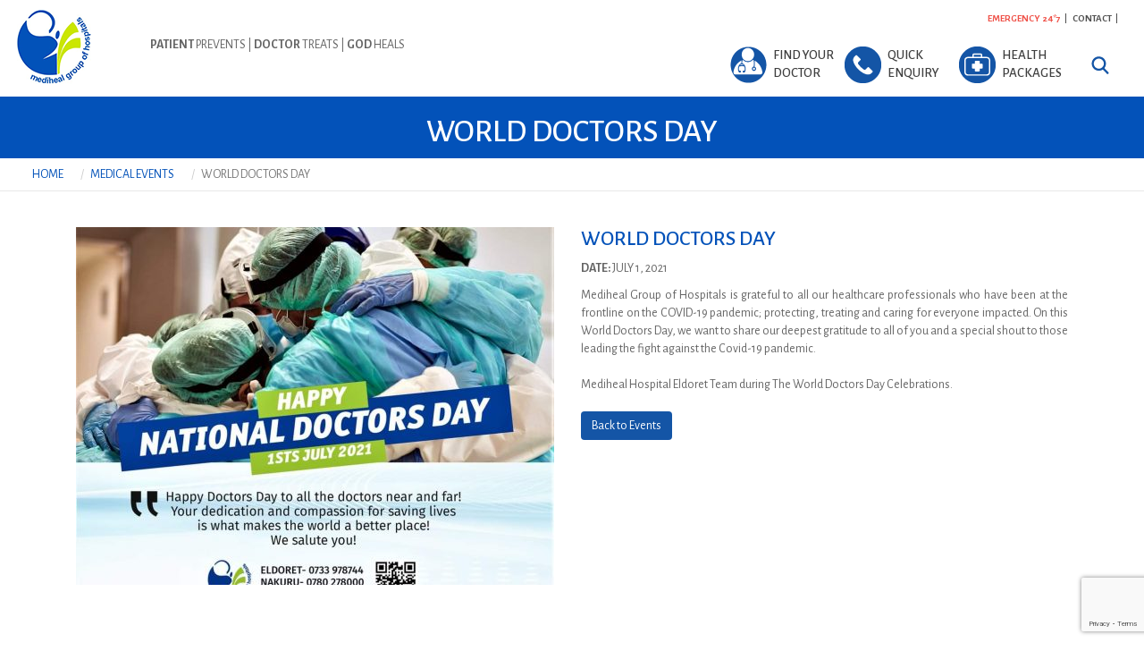

--- FILE ---
content_type: text/html; charset=UTF-8
request_url: https://medihealgroup.com/medical_events/world-doctors-day/
body_size: 15750
content:
<!doctype html>
<html lang="en">

<head>

    <!-- Hotjar Tracking Code for https://www.medihealgroup.com/ -->
    <script>
    (function(h, o, t, j, a, r) {
        h.hj = h.hj || function() {
            (h.hj.q = h.hj.q || []).push(arguments)
        };
        h._hjSettings = {
            hjid: 2919156,
            hjsv: 6
        };
        a = o.getElementsByTagName('head')[0];
        r = o.createElement('script');
        r.async = 1;
        r.src = t + h._hjSettings.hjid + j + h._hjSettings.hjsv;
        a.appendChild(r);
    })(window, document, 'https://static.hotjar.com/c/hotjar-', '.js?sv=');
    </script>

    <meta charset="utf-8">
    <meta name="viewport" content="width=device-width, initial-scale=1, shrink-to-fit=no">
    <meta name="description" content="Mediheal Group of Hospitals is the leading largest healthcare service provider in East Africa.">
    <meta name="author" content="Mediheal">
    <link href="https://medihealgroup.com/wp-content/themes/mediheal/images/favicon.png" rel="shortcut icon">
    <link rel="stylesheet" href="https://use.fontawesome.com/releases/v5.3.1/css/all.css"
        integrity="sha384-mzrmE5qonljUremFsqc01SB46JvROS7bZs3IO2EmfFsd15uHvIt+Y8vEf7N7fWAU" crossorigin="anonymous">
    <title>  WORLD DOCTORS DAY : Mediheal Group of Hospitals</title>
    <meta name='robots' content='max-image-preview:large' />
<link rel='dns-prefetch' href='//fonts.googleapis.com' />
<style id='wp-img-auto-sizes-contain-inline-css' type='text/css'>
img:is([sizes=auto i],[sizes^="auto," i]){contain-intrinsic-size:3000px 1500px}
/*# sourceURL=wp-img-auto-sizes-contain-inline-css */
</style>
<style id='wp-emoji-styles-inline-css' type='text/css'>

	img.wp-smiley, img.emoji {
		display: inline !important;
		border: none !important;
		box-shadow: none !important;
		height: 1em !important;
		width: 1em !important;
		margin: 0 0.07em !important;
		vertical-align: -0.1em !important;
		background: none !important;
		padding: 0 !important;
	}
/*# sourceURL=wp-emoji-styles-inline-css */
</style>
<style id='wp-block-library-inline-css' type='text/css'>
:root{--wp-block-synced-color:#7a00df;--wp-block-synced-color--rgb:122,0,223;--wp-bound-block-color:var(--wp-block-synced-color);--wp-editor-canvas-background:#ddd;--wp-admin-theme-color:#007cba;--wp-admin-theme-color--rgb:0,124,186;--wp-admin-theme-color-darker-10:#006ba1;--wp-admin-theme-color-darker-10--rgb:0,107,160.5;--wp-admin-theme-color-darker-20:#005a87;--wp-admin-theme-color-darker-20--rgb:0,90,135;--wp-admin-border-width-focus:2px}@media (min-resolution:192dpi){:root{--wp-admin-border-width-focus:1.5px}}.wp-element-button{cursor:pointer}:root .has-very-light-gray-background-color{background-color:#eee}:root .has-very-dark-gray-background-color{background-color:#313131}:root .has-very-light-gray-color{color:#eee}:root .has-very-dark-gray-color{color:#313131}:root .has-vivid-green-cyan-to-vivid-cyan-blue-gradient-background{background:linear-gradient(135deg,#00d084,#0693e3)}:root .has-purple-crush-gradient-background{background:linear-gradient(135deg,#34e2e4,#4721fb 50%,#ab1dfe)}:root .has-hazy-dawn-gradient-background{background:linear-gradient(135deg,#faaca8,#dad0ec)}:root .has-subdued-olive-gradient-background{background:linear-gradient(135deg,#fafae1,#67a671)}:root .has-atomic-cream-gradient-background{background:linear-gradient(135deg,#fdd79a,#004a59)}:root .has-nightshade-gradient-background{background:linear-gradient(135deg,#330968,#31cdcf)}:root .has-midnight-gradient-background{background:linear-gradient(135deg,#020381,#2874fc)}:root{--wp--preset--font-size--normal:16px;--wp--preset--font-size--huge:42px}.has-regular-font-size{font-size:1em}.has-larger-font-size{font-size:2.625em}.has-normal-font-size{font-size:var(--wp--preset--font-size--normal)}.has-huge-font-size{font-size:var(--wp--preset--font-size--huge)}.has-text-align-center{text-align:center}.has-text-align-left{text-align:left}.has-text-align-right{text-align:right}.has-fit-text{white-space:nowrap!important}#end-resizable-editor-section{display:none}.aligncenter{clear:both}.items-justified-left{justify-content:flex-start}.items-justified-center{justify-content:center}.items-justified-right{justify-content:flex-end}.items-justified-space-between{justify-content:space-between}.screen-reader-text{border:0;clip-path:inset(50%);height:1px;margin:-1px;overflow:hidden;padding:0;position:absolute;width:1px;word-wrap:normal!important}.screen-reader-text:focus{background-color:#ddd;clip-path:none;color:#444;display:block;font-size:1em;height:auto;left:5px;line-height:normal;padding:15px 23px 14px;text-decoration:none;top:5px;width:auto;z-index:100000}html :where(.has-border-color){border-style:solid}html :where([style*=border-top-color]){border-top-style:solid}html :where([style*=border-right-color]){border-right-style:solid}html :where([style*=border-bottom-color]){border-bottom-style:solid}html :where([style*=border-left-color]){border-left-style:solid}html :where([style*=border-width]){border-style:solid}html :where([style*=border-top-width]){border-top-style:solid}html :where([style*=border-right-width]){border-right-style:solid}html :where([style*=border-bottom-width]){border-bottom-style:solid}html :where([style*=border-left-width]){border-left-style:solid}html :where(img[class*=wp-image-]){height:auto;max-width:100%}:where(figure){margin:0 0 1em}html :where(.is-position-sticky){--wp-admin--admin-bar--position-offset:var(--wp-admin--admin-bar--height,0px)}@media screen and (max-width:600px){html :where(.is-position-sticky){--wp-admin--admin-bar--position-offset:0px}}

/*# sourceURL=wp-block-library-inline-css */
</style><style id='global-styles-inline-css' type='text/css'>
:root{--wp--preset--aspect-ratio--square: 1;--wp--preset--aspect-ratio--4-3: 4/3;--wp--preset--aspect-ratio--3-4: 3/4;--wp--preset--aspect-ratio--3-2: 3/2;--wp--preset--aspect-ratio--2-3: 2/3;--wp--preset--aspect-ratio--16-9: 16/9;--wp--preset--aspect-ratio--9-16: 9/16;--wp--preset--color--black: #000000;--wp--preset--color--cyan-bluish-gray: #abb8c3;--wp--preset--color--white: #ffffff;--wp--preset--color--pale-pink: #f78da7;--wp--preset--color--vivid-red: #cf2e2e;--wp--preset--color--luminous-vivid-orange: #ff6900;--wp--preset--color--luminous-vivid-amber: #fcb900;--wp--preset--color--light-green-cyan: #7bdcb5;--wp--preset--color--vivid-green-cyan: #00d084;--wp--preset--color--pale-cyan-blue: #8ed1fc;--wp--preset--color--vivid-cyan-blue: #0693e3;--wp--preset--color--vivid-purple: #9b51e0;--wp--preset--gradient--vivid-cyan-blue-to-vivid-purple: linear-gradient(135deg,rgb(6,147,227) 0%,rgb(155,81,224) 100%);--wp--preset--gradient--light-green-cyan-to-vivid-green-cyan: linear-gradient(135deg,rgb(122,220,180) 0%,rgb(0,208,130) 100%);--wp--preset--gradient--luminous-vivid-amber-to-luminous-vivid-orange: linear-gradient(135deg,rgb(252,185,0) 0%,rgb(255,105,0) 100%);--wp--preset--gradient--luminous-vivid-orange-to-vivid-red: linear-gradient(135deg,rgb(255,105,0) 0%,rgb(207,46,46) 100%);--wp--preset--gradient--very-light-gray-to-cyan-bluish-gray: linear-gradient(135deg,rgb(238,238,238) 0%,rgb(169,184,195) 100%);--wp--preset--gradient--cool-to-warm-spectrum: linear-gradient(135deg,rgb(74,234,220) 0%,rgb(151,120,209) 20%,rgb(207,42,186) 40%,rgb(238,44,130) 60%,rgb(251,105,98) 80%,rgb(254,248,76) 100%);--wp--preset--gradient--blush-light-purple: linear-gradient(135deg,rgb(255,206,236) 0%,rgb(152,150,240) 100%);--wp--preset--gradient--blush-bordeaux: linear-gradient(135deg,rgb(254,205,165) 0%,rgb(254,45,45) 50%,rgb(107,0,62) 100%);--wp--preset--gradient--luminous-dusk: linear-gradient(135deg,rgb(255,203,112) 0%,rgb(199,81,192) 50%,rgb(65,88,208) 100%);--wp--preset--gradient--pale-ocean: linear-gradient(135deg,rgb(255,245,203) 0%,rgb(182,227,212) 50%,rgb(51,167,181) 100%);--wp--preset--gradient--electric-grass: linear-gradient(135deg,rgb(202,248,128) 0%,rgb(113,206,126) 100%);--wp--preset--gradient--midnight: linear-gradient(135deg,rgb(2,3,129) 0%,rgb(40,116,252) 100%);--wp--preset--font-size--small: 13px;--wp--preset--font-size--medium: 20px;--wp--preset--font-size--large: 36px;--wp--preset--font-size--x-large: 42px;--wp--preset--spacing--20: 0.44rem;--wp--preset--spacing--30: 0.67rem;--wp--preset--spacing--40: 1rem;--wp--preset--spacing--50: 1.5rem;--wp--preset--spacing--60: 2.25rem;--wp--preset--spacing--70: 3.38rem;--wp--preset--spacing--80: 5.06rem;--wp--preset--shadow--natural: 6px 6px 9px rgba(0, 0, 0, 0.2);--wp--preset--shadow--deep: 12px 12px 50px rgba(0, 0, 0, 0.4);--wp--preset--shadow--sharp: 6px 6px 0px rgba(0, 0, 0, 0.2);--wp--preset--shadow--outlined: 6px 6px 0px -3px rgb(255, 255, 255), 6px 6px rgb(0, 0, 0);--wp--preset--shadow--crisp: 6px 6px 0px rgb(0, 0, 0);}:where(.is-layout-flex){gap: 0.5em;}:where(.is-layout-grid){gap: 0.5em;}body .is-layout-flex{display: flex;}.is-layout-flex{flex-wrap: wrap;align-items: center;}.is-layout-flex > :is(*, div){margin: 0;}body .is-layout-grid{display: grid;}.is-layout-grid > :is(*, div){margin: 0;}:where(.wp-block-columns.is-layout-flex){gap: 2em;}:where(.wp-block-columns.is-layout-grid){gap: 2em;}:where(.wp-block-post-template.is-layout-flex){gap: 1.25em;}:where(.wp-block-post-template.is-layout-grid){gap: 1.25em;}.has-black-color{color: var(--wp--preset--color--black) !important;}.has-cyan-bluish-gray-color{color: var(--wp--preset--color--cyan-bluish-gray) !important;}.has-white-color{color: var(--wp--preset--color--white) !important;}.has-pale-pink-color{color: var(--wp--preset--color--pale-pink) !important;}.has-vivid-red-color{color: var(--wp--preset--color--vivid-red) !important;}.has-luminous-vivid-orange-color{color: var(--wp--preset--color--luminous-vivid-orange) !important;}.has-luminous-vivid-amber-color{color: var(--wp--preset--color--luminous-vivid-amber) !important;}.has-light-green-cyan-color{color: var(--wp--preset--color--light-green-cyan) !important;}.has-vivid-green-cyan-color{color: var(--wp--preset--color--vivid-green-cyan) !important;}.has-pale-cyan-blue-color{color: var(--wp--preset--color--pale-cyan-blue) !important;}.has-vivid-cyan-blue-color{color: var(--wp--preset--color--vivid-cyan-blue) !important;}.has-vivid-purple-color{color: var(--wp--preset--color--vivid-purple) !important;}.has-black-background-color{background-color: var(--wp--preset--color--black) !important;}.has-cyan-bluish-gray-background-color{background-color: var(--wp--preset--color--cyan-bluish-gray) !important;}.has-white-background-color{background-color: var(--wp--preset--color--white) !important;}.has-pale-pink-background-color{background-color: var(--wp--preset--color--pale-pink) !important;}.has-vivid-red-background-color{background-color: var(--wp--preset--color--vivid-red) !important;}.has-luminous-vivid-orange-background-color{background-color: var(--wp--preset--color--luminous-vivid-orange) !important;}.has-luminous-vivid-amber-background-color{background-color: var(--wp--preset--color--luminous-vivid-amber) !important;}.has-light-green-cyan-background-color{background-color: var(--wp--preset--color--light-green-cyan) !important;}.has-vivid-green-cyan-background-color{background-color: var(--wp--preset--color--vivid-green-cyan) !important;}.has-pale-cyan-blue-background-color{background-color: var(--wp--preset--color--pale-cyan-blue) !important;}.has-vivid-cyan-blue-background-color{background-color: var(--wp--preset--color--vivid-cyan-blue) !important;}.has-vivid-purple-background-color{background-color: var(--wp--preset--color--vivid-purple) !important;}.has-black-border-color{border-color: var(--wp--preset--color--black) !important;}.has-cyan-bluish-gray-border-color{border-color: var(--wp--preset--color--cyan-bluish-gray) !important;}.has-white-border-color{border-color: var(--wp--preset--color--white) !important;}.has-pale-pink-border-color{border-color: var(--wp--preset--color--pale-pink) !important;}.has-vivid-red-border-color{border-color: var(--wp--preset--color--vivid-red) !important;}.has-luminous-vivid-orange-border-color{border-color: var(--wp--preset--color--luminous-vivid-orange) !important;}.has-luminous-vivid-amber-border-color{border-color: var(--wp--preset--color--luminous-vivid-amber) !important;}.has-light-green-cyan-border-color{border-color: var(--wp--preset--color--light-green-cyan) !important;}.has-vivid-green-cyan-border-color{border-color: var(--wp--preset--color--vivid-green-cyan) !important;}.has-pale-cyan-blue-border-color{border-color: var(--wp--preset--color--pale-cyan-blue) !important;}.has-vivid-cyan-blue-border-color{border-color: var(--wp--preset--color--vivid-cyan-blue) !important;}.has-vivid-purple-border-color{border-color: var(--wp--preset--color--vivid-purple) !important;}.has-vivid-cyan-blue-to-vivid-purple-gradient-background{background: var(--wp--preset--gradient--vivid-cyan-blue-to-vivid-purple) !important;}.has-light-green-cyan-to-vivid-green-cyan-gradient-background{background: var(--wp--preset--gradient--light-green-cyan-to-vivid-green-cyan) !important;}.has-luminous-vivid-amber-to-luminous-vivid-orange-gradient-background{background: var(--wp--preset--gradient--luminous-vivid-amber-to-luminous-vivid-orange) !important;}.has-luminous-vivid-orange-to-vivid-red-gradient-background{background: var(--wp--preset--gradient--luminous-vivid-orange-to-vivid-red) !important;}.has-very-light-gray-to-cyan-bluish-gray-gradient-background{background: var(--wp--preset--gradient--very-light-gray-to-cyan-bluish-gray) !important;}.has-cool-to-warm-spectrum-gradient-background{background: var(--wp--preset--gradient--cool-to-warm-spectrum) !important;}.has-blush-light-purple-gradient-background{background: var(--wp--preset--gradient--blush-light-purple) !important;}.has-blush-bordeaux-gradient-background{background: var(--wp--preset--gradient--blush-bordeaux) !important;}.has-luminous-dusk-gradient-background{background: var(--wp--preset--gradient--luminous-dusk) !important;}.has-pale-ocean-gradient-background{background: var(--wp--preset--gradient--pale-ocean) !important;}.has-electric-grass-gradient-background{background: var(--wp--preset--gradient--electric-grass) !important;}.has-midnight-gradient-background{background: var(--wp--preset--gradient--midnight) !important;}.has-small-font-size{font-size: var(--wp--preset--font-size--small) !important;}.has-medium-font-size{font-size: var(--wp--preset--font-size--medium) !important;}.has-large-font-size{font-size: var(--wp--preset--font-size--large) !important;}.has-x-large-font-size{font-size: var(--wp--preset--font-size--x-large) !important;}
/*# sourceURL=global-styles-inline-css */
</style>

<style id='classic-theme-styles-inline-css' type='text/css'>
/*! This file is auto-generated */
.wp-block-button__link{color:#fff;background-color:#32373c;border-radius:9999px;box-shadow:none;text-decoration:none;padding:calc(.667em + 2px) calc(1.333em + 2px);font-size:1.125em}.wp-block-file__button{background:#32373c;color:#fff;text-decoration:none}
/*# sourceURL=/wp-includes/css/classic-themes.min.css */
</style>
<link rel='stylesheet' id='contact-form-7-css' href='https://medihealgroup.com/wp-content/plugins/contact-form-7/includes/css/styles.css?ver=6.0.3' media='all' />
<link rel='stylesheet' id='cptlfcf7-select2-css-css' href='https://medihealgroup.com/wp-content/plugins/custom-post-type-list-field-for-contact-form-7/assets/css/select2.css?ver=1.0.0' media='all' />
<link rel='stylesheet' id='cptlfcf7-front-css-css' href='https://medihealgroup.com/wp-content/plugins/custom-post-type-list-field-for-contact-form-7/assets/css/front.css?ver=1.0.0' media='all' />
<link rel='stylesheet' id='spu-public-css-css' href='https://medihealgroup.com/wp-content/plugins/popups/public/assets/css/public.css?ver=1.9.3.8' media='all' />
<link rel='stylesheet' id='bootstrap.min.css-css' href='https://medihealgroup.com/wp-content/themes/mediheal/css/bootstrap.min.css?ver=1.0' media='all' />
<link rel='stylesheet' id='googlefontfirst-css' href='https://fonts.googleapis.com/css?family=Alegreya+Sans%3A300%2C300i%2C400%2C400i%2C500%2C500i%2C700%2C700i%2C800%2C800i%2C900%2C900i&#038;ver=6.9' media='all' />
<link rel='stylesheet' id='googlefontsecond-css' href='https://fonts.googleapis.com/css?family=Oswald%3A200%2C300%2C400%2C500%2C600%2C700&#038;ver=6.9' media='all' />
<link rel='stylesheet' id='mainstyle-css' href='https://medihealgroup.com/wp-content/themes/mediheal/style.css?ver=1.0' media='all' />
<link rel='stylesheet' id='mediheal_customcss-css' href='https://medihealgroup.com/wp-content/themes/mediheal/css/mediheal_custom.css?ver=1.0' media='all' />
<link rel='stylesheet' id='font-awesome.min.css-css' href='https://medihealgroup.com/wp-content/themes/mediheal/css/font-awesome.min.css?ver=4.7.0' media='' />
<link rel='stylesheet' id='dflip-icons-style-css' href='https://medihealgroup.com/wp-content/plugins/dflip/assets/css/themify-icons.min.css?ver=1.7.5.1' media='all' />
<link rel='stylesheet' id='dflip-style-css' href='https://medihealgroup.com/wp-content/plugins/dflip/assets/css/dflip.min.css?ver=1.7.5.1' media='all' />
<script type="text/javascript" src="https://medihealgroup.com/wp-includes/js/jquery/jquery.min.js?ver=3.7.1" id="jquery-core-js"></script>
<script type="text/javascript" src="https://medihealgroup.com/wp-includes/js/jquery/jquery-migrate.min.js?ver=3.4.1" id="jquery-migrate-js"></script>
<script type="text/javascript" src="https://medihealgroup.com/wp-content/themes/mediheal/js/jquery-1.12.4.js?ver=1.12.4" id="jquery-1.12.4.js-js"></script>
<script type="text/javascript" src="https://medihealgroup.com/wp-content/themes/mediheal/js/bootstrap.min.js?ver=1.0.0" id="bootstrap.min.js-js"></script>
<script data-cfasync="false"> var dFlipLocation = "https://medihealgroup.com/wp-content/plugins/dflip/assets/"; var dFlipWPGlobal = {"text":{"toggleSound":"Turn on\/off Sound","toggleThumbnails":"Toggle Thumbnails","toggleOutline":"Toggle Outline\/Bookmark","previousPage":"Previous Page","nextPage":"Next Page","toggleFullscreen":"Toggle Fullscreen","zoomIn":"Zoom In","zoomOut":"Zoom Out","toggleHelp":"Toggle Help","singlePageMode":"Single Page Mode","doublePageMode":"Double Page Mode","downloadPDFFile":"Download PDF File","gotoFirstPage":"Goto First Page","gotoLastPage":"Goto Last Page","share":"Share","mailSubject":"I wanted you to see this FlipBook","mailBody":"Check out this site {{url}}","loading":"Loading"},"moreControls":"download,pageMode,startPage,endPage,sound","hideControls":"","scrollWheel":"true","backgroundColor":"#777","backgroundImage":"","height":"auto","paddingLeft":"20","paddingRight":"20","controlsPosition":"bottom","duration":800,"soundEnable":"true","enableDownload":"true","enableAnalytics":"false","webgl":"true","hard":"none","maxTextureSize":"1600","rangeChunkSize":"524288","zoomRatio":1.5,"stiffness":3,"pageMode":"0","singlePageMode":"0","pageSize":"0","autoPlay":"false","autoPlayDuration":5000,"autoPlayStart":"false","linkTarget":"2","sharePrefix":"flipbook-"};</script><link rel="icon" href="https://medihealgroup.com/wp-content/uploads/2020/06/cropped-FAVICON-32x32.png" sizes="32x32" />
<link rel="icon" href="https://medihealgroup.com/wp-content/uploads/2020/06/cropped-FAVICON-192x192.png" sizes="192x192" />
<link rel="apple-touch-icon" href="https://medihealgroup.com/wp-content/uploads/2020/06/cropped-FAVICON-180x180.png" />
<meta name="msapplication-TileImage" content="https://medihealgroup.com/wp-content/uploads/2020/06/cropped-FAVICON-270x270.png" />
    <!--<meta name="google-site-verification" content="aAjYcExyIKm1way3SJ7ydQlknA-3ISCPEJmGlqKzsME" />		-->
    <meta name="google-site-verification" content="U2NREFn93DX3WgLfJCrbxWdT9rOz3YgXEwL-YFMsY-k" />
    <meta name="yandex-verification" content="dc5768f90526c2ec" />
    <!-- Global site tag (gtag.js) - Google Analytics -->
    <script async src="https://www.googletagmanager.com/gtag/js?id=G-SGHXRW5XKF"></script>
    <script>
    window.dataLayer = window.dataLayer || [];

    function gtag() {
        dataLayer.push(arguments);
    }
    gtag('js', new Date());
    gtag('config', 'G-SGHXRW5XKF');
    </script>
    <!-- Google Tag Manager -->
    <script>
    (function(w, d, s, l, i) {
        w[l] = w[l] || [];
        w[l].push({
            'gtm.start': new Date().getTime(),
            event: 'gtm.js'
        });
        var f = d.getElementsByTagName(s)[0],
            j = d.createElement(s),
            dl = l != 'dataLayer' ? '&l=' + l : '';
        j.async = true;
        j.src =
            'https://www.googletagmanager.com/gtm.js?id=' + i + dl;
        f.parentNode.insertBefore(j, f);
    })(window, document, 'script', 'dataLayer', 'GTM-PKM2J4J');
    </script>
    <!-- End Google Tag Manager -->

</head>

<body class="wp-singular medical_events-template-default single single-medical_events postid-5089 wp-theme-mediheal world-doctors-day">
    <header>
        <div class="header_top">
            <ul id="menu-top-menu" class="top_nav pull-right"><li id="menu-item-1136" class="openpop menu-item menu-item-type-custom menu-item-object-custom menu-item-1136"><a href="#">Emergency 24*7</a></li>
<li id="menu-item-340" class="menu-item menu-item-type-post_type menu-item-object-page menu-item-340"><a href="https://medihealgroup.com/contact-us/">Contact</a></li>
</ul>        </div>
        <nav class="navbar fixed-top" role="navigation">
            <div class="navbar-header">
                <button type="button" class="navbar-toggle" data-toggle="collapse" data-target=".navbar-ex1-collapse">
                    <span class="sr-only">Toggle navigation</span>
                    <span class="icon-bar"></span>
                    <span class="icon-bar"></span>
                    <span class="icon-bar"></span>
                </button>
                <a class="navbar-brand" rel="home" href="https://medihealgroup.com" title="Mediheal">
                                        <img src="https://medihealgroup.com/wp-content/uploads/2019/04/logo.png" />
                </a>
                <span class="tagline"><span class="font-bold">PATIENT</span> PREVENTS | <span class="font-bold">DOCTOR</span> TREATS | <span class="font-bold">GOD</span> HEALS</span>            </div>

            <div class="collapse navbar-collapse navbar-ex1-collapse pull-right">
                <div class="responsimenu1">
                    <ul class="navbar-nav">
                        <!--<li class="mak_apoint_link"><a-->
                        <!--        href="https://www.medihealgroup.com/book-an-appointment/">Make An Appointment</a>-->
                        <!--</li>-->
                        <li class="find_doctor_link"><a
                                href="https://www.medihealgroup.com/find-a-doctor/">Find Your Doctor</a>
                        </li>
                        <li class="quick_enq_link"><a
                                href="https://www.medihealgroup.com/quick-enquiry/">Quick Enquiry</a>
                        </li>
                        <li class="health_pack_link"><a
                                href="https://www.medihealgroup.com/packages/">Health Packages</a>
                        </li>
                        <li class="nav-item dropdown head_search_box">
                            <a class="nav-link dropdown-toggle" href="#" role="button" id="dropdownMenuLink"
                                data-toggle="dropdown" aria-haspopup="true" aria-expanded="false">
                            </a>
                            <div class="dropdown-menu" aria-labelledby="dropdownMenuLink">
                                <form class="navbar-form" role="search" action="https://medihealgroup.com">
                                    <input type="text" class="form-control" placeholder="Search" name="s"
                                        id="srch-term" />
                                    <input type="hidden" name="post_type[]" value="post">
                                    <input type="hidden" name="post_type[]" value="doctors">
                                    <input type="hidden" name="post_type[]" value="procedures">
                                    <input type="hidden" name="post_type[]" value="hospitals">
                                    <input type="hidden" name="post_type[]" value="speciality">
                                    <input type="hidden" name="post_type[]" value="news">
                                    <input type="hidden" name="post_type[]" value="medical_events">
                                    <input type="hidden" name="post_type[]" value="packages">
                                    <input type="hidden" name="post_type[]" value="careers">
                                    <input type="hidden" name="post_type[]" value="testimonials">
                                </form>
                            </div>
                        </li>
                    </ul>
                </div>
                <div class="responsimenu2">
                    <ul>
                        <li class="dropdown">
                            <a href="https://medihealgroup.com/speciality/" class="dropdown-toggle"
                                data-toggle="dropdown"><img
                                    src="https://medihealgroup.com/wp-content/themes/mediheal/images/star-icon.png" alt="" />
                                Specialities
                                <span class="caret"></span></a>
                            <ul class="dropdown-menu">
                                <li><a href="https://medihealgroup.com/speciality/fetomaternal-medicine/">Fetomaternal Medicine</a></li><li><a href="https://medihealgroup.com/speciality/endocrinology/">Endocrinology</a></li><li><a href="https://medihealgroup.com/speciality/oncology/">Oncology</a></li><li><a href="https://medihealgroup.com/speciality/cardiac-sciences/">Cardiac Sciences</a></li><li><a href="https://medihealgroup.com/speciality/urology/">Urology</a></li><li><a href="https://medihealgroup.com/speciality/internal-medicine/">Internal Medicine</a></li><li><a href="https://medihealgroup.com/speciality/ear-nose-and-throat-ent/">Ear, Nose and Throat (ENT)</a></li><li><a href="https://medihealgroup.com/speciality/hepatobiliary/">Hepatobiliary</a></li><li><a href="https://medihealgroup.com/speciality/obstetrics-gynaecology/">Obstetrics &#038; Gynaecology</a></li><li><a href="https://medihealgroup.com/speciality/renal-sciences/">Renal Sciences</a></li><li><a href="https://medihealgroup.com/speciality/gi-endoscopy/">GI Endoscopy</a></li><li><a href="https://medihealgroup.com/speciality/critical-care-medicine/">Critical Care Medicine</a></li><li><a href="https://medihealgroup.com/speciality/radiology/">Radiology</a></li><li><a href="https://medihealgroup.com/speciality/accident-and-emergency/">Accident and Emergency</a></li><li><a href="https://medihealgroup.com/speciality/physiotherapy/">Physiotherapy</a></li><li><a href="https://medihealgroup.com/speciality/ophthalmology/">Ophthalmology</a></li><li><a href="https://medihealgroup.com/speciality/dental/">Dental</a></li><li><a href="https://medihealgroup.com/speciality/laboratory-medicine/">Laboratory Medicine</a></li><li><a href="https://medihealgroup.com/speciality/paediatric-and-neonatology/">Paediatric and Neonatology</a></li><li><a href="https://medihealgroup.com/speciality/orthopaedics/">Orthopaedics(General Orthopaedics, Joint Replacement, Arthroscopy, Trauma, Arthroplasty, Sports Medicine)</a></li><li><a href="https://medihealgroup.com/speciality/general-and-minimal-access-surgery/">General and Minimal Access Surgery</a></li><li><a href="https://medihealgroup.com/speciality/assisted-reproductive-technology/">Assisted Reproductive Technology (ART)</a></li><li><a href="https://medihealgroup.com/speciality/renal-transplant/">Renal Transplant</a></li><li><a href="https://medihealgroup.com/speciality/neuro-surgery/">Neurosurgery</a></li>                            </ul>
                        </li>
                        <!--<li class="dropdown">
							<a href="/procedures/" class="dropdown-toggle" data-toggle="dropdown"><img src="/images/medical-service-icon.png" alt=""/> Top Procedures
							<span class="caret"></span></a>
							<ul class="dropdown-menu">
															</ul>
						</li>-->
                        <li><a href="https://medihealgroup.com/international-customers/"><img
                                    src="https://medihealgroup.com/wp-content/themes/mediheal/images/globe-icon.png" alt="" />
                                International Patients</a></li>
                        <!-- <li><a href="https://medihealgroup.com/domestic-customers/"><img src="https://medihealgroup.com/wp-content/themes/mediheal/images/home-icon.png" alt=""/> Domestic Clients</a></li> -->
                        <li class="dropdown">
                            <a href="https://medihealgroup.com/hospitals/" class="dropdown-toggle"
                                data-toggle="dropdown"><img
                                    src="https://medihealgroup.com/wp-content/themes/mediheal/images/location-icon.png" alt="" />
                                Locations
                                <span class="caret"></span></a>
                            <ul class="dropdown-menu">
                                <li><a href="https://medihealgroup.com/hospitals/eldoret/">Eldoret Main</a></li><li><a href="https://medihealgroup.com/hospitals/eldoret-town-clinic/">Eldoret Town Clinic</a></li><li><a href="https://medihealgroup.com/hospitals/nakuru/">Nakuru Main</a></li><li><a href="https://medihealgroup.com/hospitals/nakuru-town-clinic/">Nakuru Town Clinic</a></li><li><a href="https://medihealgroup.com/hospitals/nairobi-parklands/">Nairobi Parklands</a></li><li><a href="https://medihealgroup.com/hospitals/nairobi-eastleigh/">Nairobi Eastleigh</a></li><li><a href="https://medihealgroup.com/hospitals/kigali-rwanda/">Kigali Rwanda</a></li><li><a href="https://medihealgroup.com/hospitals/nakuru-annex/">Nakuru Annex</a></li><li><a href="https://medihealgroup.com/hospitals/kakamega-main/">Kakamega Main</a></li><li><a href="https://medihealgroup.com/hospitals/nairobi-upper-hill/">Nairobi Upper Hill</a></li>                            </ul>
                        </li>
                        <li class="dropdown"><a href="https://medihealgroup.com/about-us/" class="dropdown-toggle"
                                data-toggle="dropdown"><img
                                    src="https://medihealgroup.com/wp-content/themes/mediheal/images/login-icon.png" alt="" />
                                About Us
                                <span class="caret"></span></a>
                            <ul class="dropdown-menu">
                                <li><a href="https://medihealgroup.com/services/">Services</a></li>
                                <li><a href="https://medihealgroup.com/message-from-ceo/">Message From Chairman</a>
                                </li>
                                <li><a href="https://medihealgroup.com/board-of-directors/">Board of Directors</a>
                                </li>
                                <li><a href="https://medihealgroup.com/board-of-management/">Management Board</a>
                                </li>
                                <!-- 							<li><a href="https://medihealgroup.com/senior-management/">Senior Management</a></li>
                            <li><a href="https://medihealgroup.com/management-team/">Management Team</a></li> -->
                            </ul>
                        </li>
                        <li class="dropdown">
                            <a href="https://medihealgroup.com/media/" class="dropdown-toggle"
                                data-toggle="dropdown"><img
                                    src="https://medihealgroup.com/wp-content/themes/mediheal/images/media-icon.png" alt="" />
                                Media
                                <span class="caret"></span></a>
                            <ul class="dropdown-menu">
                                <li><a href="https://medihealgroup.com/corporate-videos/">Corporate videos</a></li>
                                <li><a href="https://medihealgroup.com/media/latest-news/">Latest News</a></li>
                                <li><a href="https://medihealgroup.com/media/medical-events/">Medical Events</a>
                                </li>
                                <li><a href="https://medihealgroup.com/media/photo-gallery/">Photo Gallery</a></li>
                                <li><a href="https://medihealgroup.com/media/video-gallery/">Video Gallery</a></li>
                            </ul>
                        </li>

                        <li><a href="https://medihealgroup.com/careers/"><img
                                    src="https://medihealgroup.com/wp-content/themes/mediheal/images/globe-icon.png" alt="" />
                                Careers</a></li>

                        <li class="dropdown">
                            <a class="dropdown-toggle" data-toggle="dropdown"><img
                                    src="https://medihealgroup.com/wp-content/themes/mediheal/images/link-icon.png" alt="" />
                                Quick Links
                                <span class="caret"></span></a>
                            <ul id="menu-header-quick-links" class="dropdown-menu"><li id="menu-item-4235" class="menu-item menu-item-type-post_type menu-item-object-page menu-item-4235"><a href="https://medihealgroup.com/meditalk/">MediTalk</a></li>
<li id="menu-item-1005" class="menu-item menu-item-type-post_type menu-item-object-page menu-item-1005"><a href="https://medihealgroup.com/downloads/">Downloads</a></li>
<li id="menu-item-1010" class="menu-item menu-item-type-post_type menu-item-object-page menu-item-1010"><a href="https://medihealgroup.com/hospitals/">Our Hospital Network</a></li>
<li id="menu-item-1012" class="menu-item menu-item-type-post_type menu-item-object-page menu-item-1012"><a href="https://medihealgroup.com/quick-enquiry/">Quick Enquiry</a></li>
<li id="menu-item-1003" class="menu-item menu-item-type-post_type menu-item-object-page menu-item-1003"><a href="https://medihealgroup.com/contact-us/">Contact Us</a></li>
<li id="menu-item-1011" class="menu-item menu-item-type-post_type menu-item-object-page menu-item-privacy-policy menu-item-1011"><a rel="privacy-policy" href="https://medihealgroup.com/privacy-policy/">Privacy Policy</a></li>
<li id="menu-item-2871" class="menu-item menu-item-type-post_type menu-item-object-page menu-item-2871"><a href="https://medihealgroup.com/submit-testimonial/">Submit Testimonial</a></li>
<li id="menu-item-2872" class="menu-item menu-item-type-post_type menu-item-object-page menu-item-2872"><a href="https://medihealgroup.com/feedback/">Feedback Form</a></li>
</ul>                        </li>
                    </ul>
                </div>
                <div class="responsimenu3">
                    <h3>Other Links</h3>
                    <ul id="menu-header-other-links-mobile" class=""><li id="menu-item-1265" class="menu-item menu-item-type-post_type menu-item-object-page menu-item-1265"><a href="https://medihealgroup.com/about-us/">Vision, Mission, Core Values</a></li>
</ul>                </div>
            </div>
        </nav>
    </header><section class="siteheading">
	<div class="container-fluid">
		<h1>WORLD DOCTORS DAY</h1>
	</div>
</section>
<section class="breadcrumbsection">
	<div class="container-fluid">
		<ul class="breadcrumb">
			<li><a href="https://medihealgroup.com">Home</a></li>
			<li><a href="https://medihealgroup.com/media/medical-events/">Medical Events</a></li>
			<li class="active">WORLD DOCTORS DAY</li>
		</ul>
	</div>
</section>

    <section class="contentarea">
        <div class="container">
            <div class="row">
            <div class="col-md-12">
                <div class="col-md-12">
                                        <img src="https://medihealgroup.com/wp-content/uploads/2021/07/WhatsApp-Image-2021-07-14-at-15.06.47-535x400.jpeg" alt="" class="img-responsive left-img" />
             
                    <h3>WORLD DOCTORS DAY</h3>
                    <p class="entry-date"><strong>Date:</strong> July 1, 2021</p>
                    
                    <p>Mediheal Group of Hospitals is grateful to all our healthcare professionals who have been at the frontline on the COVID-19 pandemic; protecting, treating and caring for everyone impacted. On this World Doctors Day, we want to share our deepest gratitude to all of you and a special shout to those leading the fight against the Covid-19 pandemic.</p>
<p>Mediheal Hospital Eldoret Team during The World Doctors Day Celebrations.</p>
                    
                    <p><a href="https://medihealgroup.com/medical-events/" class="btn blue-small-btn">Back to Events</a></p>
                </div>
            </div>
        </div>
        </div>
    </section>

<footer class="footer_section">
    <section class="container-fluid">
        <div class="row">
        <div class="col-md-12 footer_mobile_view_menu">
				<ul>
					<li class="dropdown">
						<a class="dropdown-toggle" data-toggle="dropdown">Our Specialties						<span class="caret"></span></a>
						<ul class="dropdown-menu">
							<ul id="menu-footer-our-specialities" class=""><li id="menu-item-4805" class="menu-item menu-item-type-post_type menu-item-object-speciality menu-item-4805"><a href="https://medihealgroup.com/speciality/neuro-surgery/"><i class="fa fa-angle-right" aria-hidden="true"></i>Neurosurgery</a></li>
<li id="menu-item-4802" class="menu-item menu-item-type-post_type menu-item-object-speciality menu-item-4802"><a href="https://medihealgroup.com/speciality/general-and-minimal-access-surgery/"><i class="fa fa-angle-right" aria-hidden="true"></i>General and Minimal Access Surgery</a></li>
<li id="menu-item-4797" class="menu-item menu-item-type-post_type menu-item-object-speciality menu-item-4797"><a href="https://medihealgroup.com/speciality/assisted-reproductive-technology/"><i class="fa fa-angle-right" aria-hidden="true"></i>Assisted Reproductive Technology (ART)</a></li>
<li id="menu-item-4817" class="menu-item menu-item-type-post_type menu-item-object-speciality menu-item-4817"><a href="https://medihealgroup.com/speciality/paediatric-and-neonatology/"><i class="fa fa-angle-right" aria-hidden="true"></i>Paediatric and Neonatology</a></li>
<li id="menu-item-4821" class="menu-item menu-item-type-post_type menu-item-object-speciality menu-item-4821"><a href="https://medihealgroup.com/speciality/renal-sciences/"><i class="fa fa-angle-right" aria-hidden="true"></i>Renal Sciences</a></li>
<li id="menu-item-4790" class="menu-item menu-item-type-post_type menu-item-object-speciality menu-item-4790"><a href="https://medihealgroup.com/speciality/ear-nose-and-throat-ent/"><i class="fa fa-angle-right" aria-hidden="true"></i>Ear, Nose and Throat (ENT)</a></li>
<li id="menu-item-4783" class="menu-item menu-item-type-post_type menu-item-object-speciality menu-item-4783"><a href="https://medihealgroup.com/speciality/anaesthetists/"><i class="fa fa-angle-right" aria-hidden="true"></i>Anaesthesia</a></li>
<li id="menu-item-4819" class="menu-item menu-item-type-post_type menu-item-object-speciality menu-item-4819"><a href="https://medihealgroup.com/speciality/physiotherapy/"><i class="fa fa-angle-right" aria-hidden="true"></i>Physiotherapy</a></li>
<li id="menu-item-4801" class="menu-item menu-item-type-post_type menu-item-object-speciality menu-item-4801"><a href="https://medihealgroup.com/speciality/laboratory-medicine/"><i class="fa fa-angle-right" aria-hidden="true"></i>Laboratory Medicine</a></li>
<li id="menu-item-4784" class="menu-item menu-item-type-post_type menu-item-object-speciality menu-item-4784"><a href="https://medihealgroup.com/speciality/obstetrics-gynaecology/"><i class="fa fa-angle-right" aria-hidden="true"></i>Obstetrics &#038; Gynaecology</a></li>
<li id="menu-item-4787" class="menu-item menu-item-type-post_type menu-item-object-speciality menu-item-4787"><a href="https://medihealgroup.com/speciality/critical-care-medicine/"><i class="fa fa-angle-right" aria-hidden="true"></i>Critical Care Medicine</a></li>
<li id="menu-item-4789" class="menu-item menu-item-type-post_type menu-item-object-speciality menu-item-4789"><a href="https://medihealgroup.com/speciality/dental/"><i class="fa fa-angle-right" aria-hidden="true"></i>Dental</a></li>
<li id="menu-item-4791" class="menu-item menu-item-type-post_type menu-item-object-speciality menu-item-4791"><a href="https://medihealgroup.com/speciality/gi-endoscopy/"><i class="fa fa-angle-right" aria-hidden="true"></i>GI Endoscopy</a></li>
<li id="menu-item-4798" class="menu-item menu-item-type-post_type menu-item-object-speciality menu-item-4798"><a href="https://medihealgroup.com/speciality/internal-medicine/"><i class="fa fa-angle-right" aria-hidden="true"></i>Internal Medicine</a></li>
<li id="menu-item-4810" class="menu-item menu-item-type-post_type menu-item-object-speciality menu-item-4810"><a href="https://medihealgroup.com/speciality/ophthalmology/"><i class="fa fa-angle-right" aria-hidden="true"></i>Ophthalmology</a></li>
<li id="menu-item-4815" class="menu-item menu-item-type-post_type menu-item-object-speciality menu-item-4815"><a href="https://medihealgroup.com/speciality/orthopaedics/"><i class="fa fa-angle-right" aria-hidden="true"></i>Orthopaedics(General Orthopaedics, Joint Replacement, Arthroscopy, Trauma, Arthroplasty, Sports Medicine)</a></li>
</ul>						</ul>
					</li>
					<li class="dropdown">
						<a class="dropdown-toggle" data-toggle="dropdown">Our Locations						<span class="caret"></span></a>
						<ul class="dropdown-menu">
							<ul id="menu-footer-our-locations" class=""><li id="menu-item-4826" class="menu-item menu-item-type-post_type menu-item-object-hospitals menu-item-4826"><a href="https://medihealgroup.com/hospitals/eldoret/"><i class="fa fa-angle-right" aria-hidden="true"></i>Eldoret Main</a></li>
<li id="menu-item-4827" class="menu-item menu-item-type-post_type menu-item-object-hospitals menu-item-4827"><a href="https://medihealgroup.com/hospitals/eldoret-town-clinic/"><i class="fa fa-angle-right" aria-hidden="true"></i>Eldoret Town Clinic</a></li>
<li id="menu-item-4833" class="menu-item menu-item-type-post_type menu-item-object-hospitals menu-item-4833"><a href="https://medihealgroup.com/hospitals/nakuru/"><i class="fa fa-angle-right" aria-hidden="true"></i>Nakuru Main</a></li>
<li id="menu-item-4834" class="menu-item menu-item-type-post_type menu-item-object-hospitals menu-item-4834"><a href="https://medihealgroup.com/hospitals/nakuru-town-clinic/"><i class="fa fa-angle-right" aria-hidden="true"></i>Nakuru Town Clinic</a></li>
<li id="menu-item-4832" class="menu-item menu-item-type-post_type menu-item-object-hospitals menu-item-4832"><a href="https://medihealgroup.com/hospitals/nakuru-annex/"><i class="fa fa-angle-right" aria-hidden="true"></i>Nakuru Annex</a></li>
<li id="menu-item-4830" class="menu-item menu-item-type-post_type menu-item-object-hospitals menu-item-4830"><a href="https://medihealgroup.com/hospitals/nairobi-parklands/"><i class="fa fa-angle-right" aria-hidden="true"></i>Nairobi Parklands</a></li>
<li id="menu-item-4829" class="menu-item menu-item-type-post_type menu-item-object-hospitals menu-item-4829"><a href="https://medihealgroup.com/hospitals/nairobi-eastleigh/"><i class="fa fa-angle-right" aria-hidden="true"></i>Nairobi Eastleigh</a></li>
<li id="menu-item-4831" class="menu-item menu-item-type-post_type menu-item-object-hospitals menu-item-4831"><a href="https://medihealgroup.com/hospitals/nairobi-upper-hill/"><i class="fa fa-angle-right" aria-hidden="true"></i>Nairobi Upper Hill</a></li>
<li id="menu-item-4828" class="menu-item menu-item-type-post_type menu-item-object-hospitals menu-item-4828"><a href="https://medihealgroup.com/hospitals/kigali-rwanda/"><i class="fa fa-angle-right" aria-hidden="true"></i>Kigali Rwanda</a></li>
</ul>						</ul>
					</li>
					<li class="dropdown">
						<a class="dropdown-toggle" data-toggle="dropdown">Procedures						<span class="caret"></span></a>
						<ul class="dropdown-menu">
							<ul id="menu-footer-procedures" class=""><li id="menu-item-2048" class="menu-item menu-item-type-post_type menu-item-object-procedures menu-item-2048"><a href="https://medihealgroup.com/procedures/arthrodesis/"><i class="fa fa-angle-right" aria-hidden="true"></i>Arthrodesis</a></li>
<li id="menu-item-2049" class="menu-item menu-item-type-post_type menu-item-object-procedures menu-item-2049"><a href="https://medihealgroup.com/procedures/arthroscopy/"><i class="fa fa-angle-right" aria-hidden="true"></i>Arthroscopy</a></li>
<li id="menu-item-2050" class="menu-item menu-item-type-post_type menu-item-object-procedures menu-item-2050"><a href="https://medihealgroup.com/procedures/avascular-necrosis/"><i class="fa fa-angle-right" aria-hidden="true"></i>Avascular Necrosis</a></li>
<li id="menu-item-2052" class="menu-item menu-item-type-post_type menu-item-object-procedures menu-item-2052"><a href="https://medihealgroup.com/procedures/electrical-stimulation/"><i class="fa fa-angle-right" aria-hidden="true"></i>Electrical Stimulation</a></li>
<li id="menu-item-2053" class="menu-item menu-item-type-post_type menu-item-object-procedures menu-item-2053"><a href="https://medihealgroup.com/procedures/embryo-transfer/"><i class="fa fa-angle-right" aria-hidden="true"></i>Embryo Transfer</a></li>
<li id="menu-item-2054" class="menu-item menu-item-type-post_type menu-item-object-procedures menu-item-2054"><a href="https://medihealgroup.com/procedures/epilepsy-surgeries/"><i class="fa fa-angle-right" aria-hidden="true"></i>Epilepsy Surgeries</a></li>
<li id="menu-item-2055" class="menu-item menu-item-type-post_type menu-item-object-procedures menu-item-2055"><a href="https://medihealgroup.com/procedures/fibromyalgia/"><i class="fa fa-angle-right" aria-hidden="true"></i>Fibromyalgia</a></li>
<li id="menu-item-2056" class="menu-item menu-item-type-post_type menu-item-object-procedures menu-item-2056"><a href="https://medihealgroup.com/procedures/in-vitro-fertilisation-ivf/"><i class="fa fa-angle-right" aria-hidden="true"></i>In Vitro Fertilisation (IVF)</a></li>
<li id="menu-item-2057" class="menu-item menu-item-type-post_type menu-item-object-procedures menu-item-2057"><a href="https://medihealgroup.com/procedures/infrared-therapy/"><i class="fa fa-angle-right" aria-hidden="true"></i>Infrared Therapy</a></li>
<li id="menu-item-2058" class="menu-item menu-item-type-post_type menu-item-object-procedures menu-item-2058"><a href="https://medihealgroup.com/procedures/interferential-therapy-ift/"><i class="fa fa-angle-right" aria-hidden="true"></i>Interferential Therapy (IFT)</a></li>
<li id="menu-item-2061" class="menu-item menu-item-type-post_type menu-item-object-procedures menu-item-2061"><a href="https://medihealgroup.com/procedures/intrauterine-insemination-iui/"><i class="fa fa-angle-right" aria-hidden="true"></i>Intrauterine Insemination (IUI)</a></li>
<li id="menu-item-2062" class="menu-item menu-item-type-post_type menu-item-object-procedures menu-item-2062"><a href="https://medihealgroup.com/procedures/knee-arthroscopy/"><i class="fa fa-angle-right" aria-hidden="true"></i>Knee Arthroscopy</a></li>
<li id="menu-item-2063" class="menu-item menu-item-type-post_type menu-item-object-procedures menu-item-2063"><a href="https://medihealgroup.com/procedures/lympha-press/"><i class="fa fa-angle-right" aria-hidden="true"></i>Lympha Press</a></li>
<li id="menu-item-2065" class="menu-item menu-item-type-post_type menu-item-object-procedures menu-item-2065"><a href="https://medihealgroup.com/procedures/osteoarthritis/"><i class="fa fa-angle-right" aria-hidden="true"></i>Osteoarthritis</a></li>
<li id="menu-item-2066" class="menu-item menu-item-type-post_type menu-item-object-procedures menu-item-2066"><a href="https://medihealgroup.com/procedures/osteotomy/"><i class="fa fa-angle-right" aria-hidden="true"></i>Osteotomy</a></li>
<li id="menu-item-2067" class="menu-item menu-item-type-post_type menu-item-object-procedures menu-item-2067"><a href="https://medihealgroup.com/procedures/resurfacing-surgery/"><i class="fa fa-angle-right" aria-hidden="true"></i>Resurfacing Surgery</a></li>
<li id="menu-item-2068" class="menu-item menu-item-type-post_type menu-item-object-procedures menu-item-2068"><a href="https://medihealgroup.com/procedures/rheumatoid-arthritis/"><i class="fa fa-angle-right" aria-hidden="true"></i>Rheumatoid Arthritis</a></li>
<li id="menu-item-2069" class="menu-item menu-item-type-post_type menu-item-object-procedures menu-item-2069"><a href="https://medihealgroup.com/procedures/shortwave-diathermy-swd/"><i class="fa fa-angle-right" aria-hidden="true"></i>Shortwave Diathermy (SWD)</a></li>
<li id="menu-item-2070" class="menu-item menu-item-type-post_type menu-item-object-procedures menu-item-2070"><a href="https://medihealgroup.com/procedures/shoulder-arthroscopy/"><i class="fa fa-angle-right" aria-hidden="true"></i>Shoulder Arthroscopy</a></li>
<li id="menu-item-2071" class="menu-item menu-item-type-post_type menu-item-object-procedures menu-item-2071"><a href="https://medihealgroup.com/procedures/surgery-for-spine-tumors/"><i class="fa fa-angle-right" aria-hidden="true"></i>Surgery for Spine Tumors</a></li>
<li id="menu-item-2072" class="menu-item menu-item-type-post_type menu-item-object-procedures menu-item-2072"><a href="https://medihealgroup.com/procedures/total-knee-replacement/"><i class="fa fa-angle-right" aria-hidden="true"></i>Total Knee Replacement</a></li>
<li id="menu-item-2074" class="menu-item menu-item-type-post_type menu-item-object-procedures menu-item-2074"><a href="https://medihealgroup.com/procedures/ultrasound-therapy-ust/"><i class="fa fa-angle-right" aria-hidden="true"></i>Ultrasound Therapy (UST)</a></li>
</ul>						</ul>
					</li>
					<li class="dropdown">
						<a class="dropdown-toggle" data-toggle="dropdown">Quick Links						<span class="caret"></span></a>
						<ul class="dropdown-menu">
							<ul id="menu-footer-quick-links" class=""><li id="menu-item-4238" class="menu-item menu-item-type-post_type menu-item-object-page menu-item-4238"><a href="https://medihealgroup.com/meditalk/"><i class="fa fa-angle-right" aria-hidden="true"></i>MediTalk</a></li>
<li id="menu-item-493" class="menu-item menu-item-type-post_type menu-item-object-page menu-item-493"><a href="https://medihealgroup.com/quick-enquiry/"><i class="fa fa-angle-right" aria-hidden="true"></i>Quick Enquiry</a></li>
<li id="menu-item-4835" class="menu-item menu-item-type-post_type menu-item-object-page menu-item-4835"><a href="https://medihealgroup.com/about-us/services/"><i class="fa fa-angle-right" aria-hidden="true"></i>Services</a></li>
<li id="menu-item-494" class="menu-item menu-item-type-post_type menu-item-object-page menu-item-494"><a href="https://medihealgroup.com/media/video-gallery/"><i class="fa fa-angle-right" aria-hidden="true"></i>Video Gallery</a></li>
<li id="menu-item-490" class="menu-item menu-item-type-post_type menu-item-object-page menu-item-490"><a href="https://medihealgroup.com/international-patients/"><i class="fa fa-angle-right" aria-hidden="true"></i>International Patients</a></li>
<li id="menu-item-934" class="menu-item menu-item-type-post_type menu-item-object-page menu-item-privacy-policy menu-item-934"><a rel="privacy-policy" href="https://medihealgroup.com/privacy-policy/"><i class="fa fa-angle-right" aria-hidden="true"></i>Privacy Policy</a></li>
<li id="menu-item-1249" class="menu-item menu-item-type-post_type menu-item-object-page menu-item-1249"><a href="https://medihealgroup.com/contact-us/"><i class="fa fa-angle-right" aria-hidden="true"></i>Contact Us</a></li>
<li id="menu-item-1251" class="menu-item menu-item-type-post_type menu-item-object-page menu-item-1251"><a href="https://medihealgroup.com/domestic-customers/"><i class="fa fa-angle-right" aria-hidden="true"></i>Domestic Customers</a></li>
<li id="menu-item-1252" class="menu-item menu-item-type-post_type menu-item-object-page menu-item-1252"><a href="https://medihealgroup.com/downloads/"><i class="fa fa-angle-right" aria-hidden="true"></i>Downloads</a></li>
<li id="menu-item-1808" class="menu-item menu-item-type-custom menu-item-object-custom menu-item-1808"><a href="https://www.medihealgroup.com/careers/"><i class="fa fa-angle-right" aria-hidden="true"></i>Careers</a></li>
<li id="menu-item-2866" class="menu-item menu-item-type-post_type menu-item-object-page menu-item-2866"><a href="https://medihealgroup.com/submit-testimonial/"><i class="fa fa-angle-right" aria-hidden="true"></i>Submit Testimonial</a></li>
<li id="menu-item-2867" class="menu-item menu-item-type-post_type menu-item-object-page menu-item-2867"><a href="https://medihealgroup.com/feedback/"><i class="fa fa-angle-right" aria-hidden="true"></i>Feedback Form</a></li>
</ul>						</ul>
					</li>
				</ul>
			</div>
        </div>
            
        <div class="row table-display">			
            <div class="col-md-3 footer_left_bg">
                <div class="footer_left_bg_color">
                    <h3>Mediheal Newsletter</h3>
                    <!-- <form class="tnp-form" action="#" method="post">
                        <input class="tnp-email" type="email" required="" name="ne"placeholder="Enter email address...">
                        <button class="tnp-submit" type="submit"><img src="https://medihealgroup.com/wp-content/themes/mediheal/images/enlop.png"></button>
                    </form> -->
                                        <ul>
                        <li class="social_icon"><a href="https://www.facebook.com/Mediheal-Group-of-Hospitals-361861274419796/"><i class="fa fa-facebook"></i></a></li>
                        <li class="social_icon"><a href="https://twitter.com/MedihealH"><i class="fa fa-twitter"></i></a></li>
                        <li class="social_icon"><a href="https://www.youtube.com/channel/UCvGQj9GliSYQTkIpHAP32sw"><i class="fa fa-youtube-play"></i></a></li>
                        <li class="social_icon"><a href="https://www.linkedin.com/company/mediheal-hospitals/?viewAsMember=true"><i class="fa fa-linkedin"></i></a></li>
                    </ul>
                    <div class="footerinfo">
                        <p><i class="fa fa-phone" aria-hidden="true"></i> +254 (0) 723578895</p>
<p><i class="fa fa-envelope" aria-hidden="true"></i> info@medihealgroup.com</p>
<p><i class="fa fa-map-marker" aria-hidden="true"></i> P.O. Box 7995 &#8211; 30100, Nandi Road, Eldoret, Kenya.</p>
                    </div>
					<div class="footercopyright_mob">
                        <div class="col-sm-12"><p>Copyright © 2026 Mediheal Group of Hospitals. Website Design By <a href="https://www.techmagnate.com">Techmagnate</a></p></div>
                    </div>
                </div>
            </div>
            <div class="col-md-9 footer_menu">
                <div class="col-md-6">
                <div class="footer_menu-fo">
                    <h3>Our Specialties</h3>
                    <ul id="menu-footer-our-specialities-1" class="cols2"><li class="menu-item menu-item-type-post_type menu-item-object-speciality menu-item-4805"><a href="https://medihealgroup.com/speciality/neuro-surgery/"><i class="fa fa-angle-right" aria-hidden="true"></i>Neurosurgery</a></li>
<li class="menu-item menu-item-type-post_type menu-item-object-speciality menu-item-4802"><a href="https://medihealgroup.com/speciality/general-and-minimal-access-surgery/"><i class="fa fa-angle-right" aria-hidden="true"></i>General and Minimal Access Surgery</a></li>
<li class="menu-item menu-item-type-post_type menu-item-object-speciality menu-item-4797"><a href="https://medihealgroup.com/speciality/assisted-reproductive-technology/"><i class="fa fa-angle-right" aria-hidden="true"></i>Assisted Reproductive Technology (ART)</a></li>
<li class="menu-item menu-item-type-post_type menu-item-object-speciality menu-item-4817"><a href="https://medihealgroup.com/speciality/paediatric-and-neonatology/"><i class="fa fa-angle-right" aria-hidden="true"></i>Paediatric and Neonatology</a></li>
<li class="menu-item menu-item-type-post_type menu-item-object-speciality menu-item-4821"><a href="https://medihealgroup.com/speciality/renal-sciences/"><i class="fa fa-angle-right" aria-hidden="true"></i>Renal Sciences</a></li>
<li class="menu-item menu-item-type-post_type menu-item-object-speciality menu-item-4790"><a href="https://medihealgroup.com/speciality/ear-nose-and-throat-ent/"><i class="fa fa-angle-right" aria-hidden="true"></i>Ear, Nose and Throat (ENT)</a></li>
<li class="menu-item menu-item-type-post_type menu-item-object-speciality menu-item-4783"><a href="https://medihealgroup.com/speciality/anaesthetists/"><i class="fa fa-angle-right" aria-hidden="true"></i>Anaesthesia</a></li>
<li class="menu-item menu-item-type-post_type menu-item-object-speciality menu-item-4819"><a href="https://medihealgroup.com/speciality/physiotherapy/"><i class="fa fa-angle-right" aria-hidden="true"></i>Physiotherapy</a></li>
<li class="menu-item menu-item-type-post_type menu-item-object-speciality menu-item-4801"><a href="https://medihealgroup.com/speciality/laboratory-medicine/"><i class="fa fa-angle-right" aria-hidden="true"></i>Laboratory Medicine</a></li>
<li class="menu-item menu-item-type-post_type menu-item-object-speciality menu-item-4784"><a href="https://medihealgroup.com/speciality/obstetrics-gynaecology/"><i class="fa fa-angle-right" aria-hidden="true"></i>Obstetrics &#038; Gynaecology</a></li>
<li class="menu-item menu-item-type-post_type menu-item-object-speciality menu-item-4787"><a href="https://medihealgroup.com/speciality/critical-care-medicine/"><i class="fa fa-angle-right" aria-hidden="true"></i>Critical Care Medicine</a></li>
<li class="menu-item menu-item-type-post_type menu-item-object-speciality menu-item-4789"><a href="https://medihealgroup.com/speciality/dental/"><i class="fa fa-angle-right" aria-hidden="true"></i>Dental</a></li>
<li class="menu-item menu-item-type-post_type menu-item-object-speciality menu-item-4791"><a href="https://medihealgroup.com/speciality/gi-endoscopy/"><i class="fa fa-angle-right" aria-hidden="true"></i>GI Endoscopy</a></li>
<li class="menu-item menu-item-type-post_type menu-item-object-speciality menu-item-4798"><a href="https://medihealgroup.com/speciality/internal-medicine/"><i class="fa fa-angle-right" aria-hidden="true"></i>Internal Medicine</a></li>
<li class="menu-item menu-item-type-post_type menu-item-object-speciality menu-item-4810"><a href="https://medihealgroup.com/speciality/ophthalmology/"><i class="fa fa-angle-right" aria-hidden="true"></i>Ophthalmology</a></li>
<li class="menu-item menu-item-type-post_type menu-item-object-speciality menu-item-4815"><a href="https://medihealgroup.com/speciality/orthopaedics/"><i class="fa fa-angle-right" aria-hidden="true"></i>Orthopaedics(General Orthopaedics, Joint Replacement, Arthroscopy, Trauma, Arthroplasty, Sports Medicine)</a></li>
</ul>                    </div>
                </div>
                <div class="col-md-3">
                 <div class="footer_menu-fo">
                    <h3>Our Locations</h3>
                    <ul id="menu-footer-our-locations-1" class=""><li class="menu-item menu-item-type-post_type menu-item-object-hospitals menu-item-4826"><a href="https://medihealgroup.com/hospitals/eldoret/"><i class="fa fa-angle-right" aria-hidden="true"></i>Eldoret Main</a></li>
<li class="menu-item menu-item-type-post_type menu-item-object-hospitals menu-item-4827"><a href="https://medihealgroup.com/hospitals/eldoret-town-clinic/"><i class="fa fa-angle-right" aria-hidden="true"></i>Eldoret Town Clinic</a></li>
<li class="menu-item menu-item-type-post_type menu-item-object-hospitals menu-item-4833"><a href="https://medihealgroup.com/hospitals/nakuru/"><i class="fa fa-angle-right" aria-hidden="true"></i>Nakuru Main</a></li>
<li class="menu-item menu-item-type-post_type menu-item-object-hospitals menu-item-4834"><a href="https://medihealgroup.com/hospitals/nakuru-town-clinic/"><i class="fa fa-angle-right" aria-hidden="true"></i>Nakuru Town Clinic</a></li>
<li class="menu-item menu-item-type-post_type menu-item-object-hospitals menu-item-4832"><a href="https://medihealgroup.com/hospitals/nakuru-annex/"><i class="fa fa-angle-right" aria-hidden="true"></i>Nakuru Annex</a></li>
<li class="menu-item menu-item-type-post_type menu-item-object-hospitals menu-item-4830"><a href="https://medihealgroup.com/hospitals/nairobi-parklands/"><i class="fa fa-angle-right" aria-hidden="true"></i>Nairobi Parklands</a></li>
<li class="menu-item menu-item-type-post_type menu-item-object-hospitals menu-item-4829"><a href="https://medihealgroup.com/hospitals/nairobi-eastleigh/"><i class="fa fa-angle-right" aria-hidden="true"></i>Nairobi Eastleigh</a></li>
<li class="menu-item menu-item-type-post_type menu-item-object-hospitals menu-item-4831"><a href="https://medihealgroup.com/hospitals/nairobi-upper-hill/"><i class="fa fa-angle-right" aria-hidden="true"></i>Nairobi Upper Hill</a></li>
<li class="menu-item menu-item-type-post_type menu-item-object-hospitals menu-item-4828"><a href="https://medihealgroup.com/hospitals/kigali-rwanda/"><i class="fa fa-angle-right" aria-hidden="true"></i>Kigali Rwanda</a></li>
</ul>                    </div>
                </div>
               
<!--                 <div class="col-md-5">
                    <div class="footer_menu-fo">
                        <h3>Procedures</h3>
                        <ul id="menu-footer-procedures-1" class=""><li class="menu-item menu-item-type-post_type menu-item-object-procedures menu-item-2048"><a href="https://medihealgroup.com/procedures/arthrodesis/"><i class="fa fa-angle-right" aria-hidden="true"></i>Arthrodesis</a></li>
<li class="menu-item menu-item-type-post_type menu-item-object-procedures menu-item-2049"><a href="https://medihealgroup.com/procedures/arthroscopy/"><i class="fa fa-angle-right" aria-hidden="true"></i>Arthroscopy</a></li>
<li class="menu-item menu-item-type-post_type menu-item-object-procedures menu-item-2050"><a href="https://medihealgroup.com/procedures/avascular-necrosis/"><i class="fa fa-angle-right" aria-hidden="true"></i>Avascular Necrosis</a></li>
<li class="menu-item menu-item-type-post_type menu-item-object-procedures menu-item-2052"><a href="https://medihealgroup.com/procedures/electrical-stimulation/"><i class="fa fa-angle-right" aria-hidden="true"></i>Electrical Stimulation</a></li>
<li class="menu-item menu-item-type-post_type menu-item-object-procedures menu-item-2053"><a href="https://medihealgroup.com/procedures/embryo-transfer/"><i class="fa fa-angle-right" aria-hidden="true"></i>Embryo Transfer</a></li>
<li class="menu-item menu-item-type-post_type menu-item-object-procedures menu-item-2054"><a href="https://medihealgroup.com/procedures/epilepsy-surgeries/"><i class="fa fa-angle-right" aria-hidden="true"></i>Epilepsy Surgeries</a></li>
<li class="menu-item menu-item-type-post_type menu-item-object-procedures menu-item-2055"><a href="https://medihealgroup.com/procedures/fibromyalgia/"><i class="fa fa-angle-right" aria-hidden="true"></i>Fibromyalgia</a></li>
<li class="menu-item menu-item-type-post_type menu-item-object-procedures menu-item-2056"><a href="https://medihealgroup.com/procedures/in-vitro-fertilisation-ivf/"><i class="fa fa-angle-right" aria-hidden="true"></i>In Vitro Fertilisation (IVF)</a></li>
<li class="menu-item menu-item-type-post_type menu-item-object-procedures menu-item-2057"><a href="https://medihealgroup.com/procedures/infrared-therapy/"><i class="fa fa-angle-right" aria-hidden="true"></i>Infrared Therapy</a></li>
<li class="menu-item menu-item-type-post_type menu-item-object-procedures menu-item-2058"><a href="https://medihealgroup.com/procedures/interferential-therapy-ift/"><i class="fa fa-angle-right" aria-hidden="true"></i>Interferential Therapy (IFT)</a></li>
<li class="menu-item menu-item-type-post_type menu-item-object-procedures menu-item-2061"><a href="https://medihealgroup.com/procedures/intrauterine-insemination-iui/"><i class="fa fa-angle-right" aria-hidden="true"></i>Intrauterine Insemination (IUI)</a></li>
<li class="menu-item menu-item-type-post_type menu-item-object-procedures menu-item-2062"><a href="https://medihealgroup.com/procedures/knee-arthroscopy/"><i class="fa fa-angle-right" aria-hidden="true"></i>Knee Arthroscopy</a></li>
<li class="menu-item menu-item-type-post_type menu-item-object-procedures menu-item-2063"><a href="https://medihealgroup.com/procedures/lympha-press/"><i class="fa fa-angle-right" aria-hidden="true"></i>Lympha Press</a></li>
<li class="menu-item menu-item-type-post_type menu-item-object-procedures menu-item-2065"><a href="https://medihealgroup.com/procedures/osteoarthritis/"><i class="fa fa-angle-right" aria-hidden="true"></i>Osteoarthritis</a></li>
<li class="menu-item menu-item-type-post_type menu-item-object-procedures menu-item-2066"><a href="https://medihealgroup.com/procedures/osteotomy/"><i class="fa fa-angle-right" aria-hidden="true"></i>Osteotomy</a></li>
<li class="menu-item menu-item-type-post_type menu-item-object-procedures menu-item-2067"><a href="https://medihealgroup.com/procedures/resurfacing-surgery/"><i class="fa fa-angle-right" aria-hidden="true"></i>Resurfacing Surgery</a></li>
<li class="menu-item menu-item-type-post_type menu-item-object-procedures menu-item-2068"><a href="https://medihealgroup.com/procedures/rheumatoid-arthritis/"><i class="fa fa-angle-right" aria-hidden="true"></i>Rheumatoid Arthritis</a></li>
<li class="menu-item menu-item-type-post_type menu-item-object-procedures menu-item-2069"><a href="https://medihealgroup.com/procedures/shortwave-diathermy-swd/"><i class="fa fa-angle-right" aria-hidden="true"></i>Shortwave Diathermy (SWD)</a></li>
<li class="menu-item menu-item-type-post_type menu-item-object-procedures menu-item-2070"><a href="https://medihealgroup.com/procedures/shoulder-arthroscopy/"><i class="fa fa-angle-right" aria-hidden="true"></i>Shoulder Arthroscopy</a></li>
<li class="menu-item menu-item-type-post_type menu-item-object-procedures menu-item-2071"><a href="https://medihealgroup.com/procedures/surgery-for-spine-tumors/"><i class="fa fa-angle-right" aria-hidden="true"></i>Surgery for Spine Tumors</a></li>
<li class="menu-item menu-item-type-post_type menu-item-object-procedures menu-item-2072"><a href="https://medihealgroup.com/procedures/total-knee-replacement/"><i class="fa fa-angle-right" aria-hidden="true"></i>Total Knee Replacement</a></li>
<li class="menu-item menu-item-type-post_type menu-item-object-procedures menu-item-2074"><a href="https://medihealgroup.com/procedures/ultrasound-therapy-ust/"><i class="fa fa-angle-right" aria-hidden="true"></i>Ultrasound Therapy (UST)</a></li>
</ul>                    </div>
                </div> -->
				 <div class="col-md-3">
                 <div class="footer_menu-fo">
                    <h3>Quick Links</h3>
                    <ul id="menu-footer-quick-links-1" class=""><li class="menu-item menu-item-type-post_type menu-item-object-page menu-item-4238"><a href="https://medihealgroup.com/meditalk/"><i class="fa fa-angle-right" aria-hidden="true"></i>MediTalk</a></li>
<li class="menu-item menu-item-type-post_type menu-item-object-page menu-item-493"><a href="https://medihealgroup.com/quick-enquiry/"><i class="fa fa-angle-right" aria-hidden="true"></i>Quick Enquiry</a></li>
<li class="menu-item menu-item-type-post_type menu-item-object-page menu-item-4835"><a href="https://medihealgroup.com/about-us/services/"><i class="fa fa-angle-right" aria-hidden="true"></i>Services</a></li>
<li class="menu-item menu-item-type-post_type menu-item-object-page menu-item-494"><a href="https://medihealgroup.com/media/video-gallery/"><i class="fa fa-angle-right" aria-hidden="true"></i>Video Gallery</a></li>
<li class="menu-item menu-item-type-post_type menu-item-object-page menu-item-490"><a href="https://medihealgroup.com/international-patients/"><i class="fa fa-angle-right" aria-hidden="true"></i>International Patients</a></li>
<li class="menu-item menu-item-type-post_type menu-item-object-page menu-item-privacy-policy menu-item-934"><a rel="privacy-policy" href="https://medihealgroup.com/privacy-policy/"><i class="fa fa-angle-right" aria-hidden="true"></i>Privacy Policy</a></li>
<li class="menu-item menu-item-type-post_type menu-item-object-page menu-item-1249"><a href="https://medihealgroup.com/contact-us/"><i class="fa fa-angle-right" aria-hidden="true"></i>Contact Us</a></li>
<li class="menu-item menu-item-type-post_type menu-item-object-page menu-item-1251"><a href="https://medihealgroup.com/domestic-customers/"><i class="fa fa-angle-right" aria-hidden="true"></i>Domestic Customers</a></li>
<li class="menu-item menu-item-type-post_type menu-item-object-page menu-item-1252"><a href="https://medihealgroup.com/downloads/"><i class="fa fa-angle-right" aria-hidden="true"></i>Downloads</a></li>
<li class="menu-item menu-item-type-custom menu-item-object-custom menu-item-1808"><a href="https://www.medihealgroup.com/careers/"><i class="fa fa-angle-right" aria-hidden="true"></i>Careers</a></li>
<li class="menu-item menu-item-type-post_type menu-item-object-page menu-item-2866"><a href="https://medihealgroup.com/submit-testimonial/"><i class="fa fa-angle-right" aria-hidden="true"></i>Submit Testimonial</a></li>
<li class="menu-item menu-item-type-post_type menu-item-object-page menu-item-2867"><a href="https://medihealgroup.com/feedback/"><i class="fa fa-angle-right" aria-hidden="true"></i>Feedback Form</a></li>
</ul>                    </div>
                </div>
                <div class="footer-bottom">
                <div class="row">
                    <div class="col-md-6"><!--<p>Copyright ©  </p>--></div>
                    <div class="col-md-6 text-right"><p>Copyright © 2026 Mediheal Group of Hospitals</p><p style="display:none;">Website Design By <a href="https://www.techmagnate.com">Techmagnate</a></p></div>
                    </div>
                </div>
            </div>
        </div>
    </section>
    </footer>
    <!-- Popups v1.9.3.8 - https://wordpress.org/plugins/popups/ --><style type="text/css">
#spu-3324 .spu-close{
	font-size: 30px;
	color:#666;
	text-shadow: 0 1px 0 #fff;
}
#spu-3324 .spu-close:hover{
	color:#000;
}
#spu-3324 {
	background-color: #eeeeee;
	background-color: rgba(238,238,238,1);
	color: #333;
	padding: 25px;
		border-radius: 0px;
	-moz-border-radius: 0px;
	-webkit-border-radius: 0px;
	-moz-box-shadow:  0px 0px 10px 1px #666;
	-webkit-box-shadow:  0px 0px 10px 1px #666;
	box-shadow:  0px 0px 10px 1px #666;
	width: 600px;

}
#spu-bg-3324 {
	opacity: 0.5;
	background-color: #000;
}
/*
		* Add custom CSS for this popup
		* Be sure to start your rules with #spu-3324 { } and use !important when needed to override plugin rules
		*/</style>
<div class="spu-bg" id="spu-bg-3324"></div>
<div class="spu-box  spu-centered spu-total- " id="spu-3324"
 data-box-id="3324" data-trigger="seconds"
 data-trigger-number="5"
 data-spuanimation="fade" data-tconvert-cookie="d" data-tclose-cookie="d" data-dconvert-cookie="1" data-dclose-cookie="1" data-nconvert-cookie="spu_conversion_3324" data-nclose-cookie="spu_closing_3324" data-test-mode="0"
 data-auto-hide="0" data-close-on-conversion="1" data-bgopa="0.5" data-total=""
 style="left:-99999px !important;right:auto;" data-width="600" >
	<div class="spu-content"><h2><img class="alignleft wp-image-6041 size-large" src="https://www.medihealgroup.com/wp-content/uploads/2019/07/1L2A9898-700x420.jpg" alt="" width="700" height="420" /></h2>
<div class="CT_InterstitialTitle" style="text-align: center; font-size: 24px;"><strong>Dear user, didn’t find what you were looking for?</strong></div>
<div class="CT_InterstitialDesc" style="text-align: center; font-size: 19px;"><a style="color: #1455a6;" href="https://www.medihealgroup.com/find-a-doctor/">Find A Doctor</a> | <a style="color: #1455a6;" href="https://www.medihealgroup.com/book-an-appointment/">Book An Appointment </a></div>
<h3 style="text-align: center;">For Quick Assistance call us:</h3>
<div style="text-align: center;">
<h3 dir="auto"><strong>Eldoret:<a style="color: #1455a6;" href="tel:+254723578895">+254 723 578 895<br />
</a></strong><strong>Nairobi:<a style="color: #1455a6;" href="tel:+254722218416">+254 722 218 416<br />
</a></strong><strong>Nakuru:<a style="color: #1455a6;" href="tel:+254735000735">+254 735 000 735<br />
</a></strong><strong>Eastleigh:</strong><a style="color: #1455a6;" href="tel:+254781445566"><strong>+254 781 445 566</strong></a></h3>
</div>
<div class="CT_InterstitialDesc" style="text-align: center; font-size: 19px;"></div>
<div class="CT_InterstitialDesc" style="text-align: center; font-size: 19px;"></div>
</div>
	<span class="spu-close spu-close-popup top_right"><i class="spu-icon spu-icon-close"></i></span>
	<span class="spu-timer"></span>
	</div>
<!-- / Popups Box -->
<!-- Popups v1.9.3.8 - https://wordpress.org/plugins/popups/ --><style type="text/css">
#spu-4759 .spu-close{
	font-size: 30px;
	color:#666;
	text-shadow: 0 1px 0 #fff;
}
#spu-4759 .spu-close:hover{
	color:#000;
}
#spu-4759 {
	background-color: #eeeeee;
	background-color: rgba(238,238,238,1);
	color: #333;
	padding: 25px;
		border-radius: 0px;
	-moz-border-radius: 0px;
	-webkit-border-radius: 0px;
	-moz-box-shadow:  0px 0px 10px 1px #666;
	-webkit-box-shadow:  0px 0px 10px 1px #666;
	box-shadow:  0px 0px 10px 1px #666;
	width: 600px;

}
#spu-bg-4759 {
	opacity: 0.5;
	background-color: #000;
}
/*
		* Add custom CSS for this popup
		* Be sure to start your rules with #spu-4759 { } and use !important when needed to override plugin rules
		*/</style>
<div class="spu-bg" id="spu-bg-4759"></div>
<div class="spu-box  spu-centered spu-total- " id="spu-4759"
 data-box-id="4759" data-trigger="manual"
 data-trigger-number="5"
 data-spuanimation="fade" data-tconvert-cookie="d" data-tclose-cookie="d" data-dconvert-cookie="999" data-dclose-cookie="30" data-nconvert-cookie="spu_conversion_4759" data-nclose-cookie="spu_closing_4759" data-test-mode="0"
 data-auto-hide="0" data-close-on-conversion="1" data-bgopa="0.5" data-total=""
 style="left:-99999px !important;right:auto;" data-width="600" >
	<div class="spu-content"><div class="enquiryform" style="align:center">
<div class="wpcf7 no-js" id="wpcf7-f4704-o1" lang="en-US" dir="ltr" data-wpcf7-id="4704">
<div class="screen-reader-response"><p role="status" aria-live="polite" aria-atomic="true"></p> <ul></ul></div>
<form action="/medical_events/world-doctors-day/#wpcf7-f4704-o1" method="post" class="wpcf7-form init" aria-label="Contact form" novalidate="novalidate" data-status="init">
<div style="display: none;">
<input type="hidden" name="_wpcf7" value="4704" />
<input type="hidden" name="_wpcf7_version" value="6.0.3" />
<input type="hidden" name="_wpcf7_locale" value="en_US" />
<input type="hidden" name="_wpcf7_unit_tag" value="wpcf7-f4704-o1" />
<input type="hidden" name="_wpcf7_container_post" value="0" />
<input type="hidden" name="_wpcf7_posted_data_hash" value="" />
<input type="hidden" name="_wpcf7_recaptcha_response" value="" />
</div>
<p><label> Your Name (required)</label><br />
<span class="wpcf7-form-control-wrap" data-name="your-name"><input size="40" maxlength="400" class="wpcf7-form-control wpcf7-text wpcf7-validates-as-required" aria-required="true" aria-invalid="false" value="" type="text" name="your-name" /></span><br />
<label> Your Email (required)</label><br />
<span class="wpcf7-form-control-wrap" data-name="your-email"><input size="40" maxlength="400" class="wpcf7-form-control wpcf7-email wpcf7-validates-as-required wpcf7-text wpcf7-validates-as-email" aria-required="true" aria-invalid="false" value="" type="email" name="your-email" /></span><br />
<label>Phone Number </label><br />
<span class="wpcf7-form-control-wrap" data-name="tel-452"><input size="40" maxlength="400" class="wpcf7-form-control wpcf7-tel wpcf7-validates-as-required wpcf7-text wpcf7-validates-as-tel" aria-required="true" aria-invalid="false" placeholder="0720123456" value="" type="tel" name="tel-452" /></span><br />
<label> Gender</label><br />
<span class="wpcf7-form-control-wrap" data-name="menu-496"><select class="wpcf7-form-control wpcf7-select wpcf7-validates-as-required" aria-required="true" aria-invalid="false" name="menu-496"><option value="Male">Male</option><option value="Female">Female</option></select></span><br />
<label> Your Location</label><br />
<span class="wpcf7-form-control-wrap" data-name="menu-575"><select class="wpcf7-form-control wpcf7-select wpcf7-validates-as-required" aria-required="true" aria-invalid="false" name="menu-575"><option value="West Pokot">West Pokot</option><option value="Wajir">Wajir</option><option value="Vihiga">Vihiga</option><option value="Uasin Gishu">Uasin Gishu</option><option value="Turkana">Turkana</option><option value="Trans-Nzoia">Trans-Nzoia</option><option value="Tharaka-Nithi">Tharaka-Nithi</option><option value="Tana River">Tana River</option><option value="Taita–Taveta">Taita–Taveta</option><option value="Siaya">Siaya</option><option value="Samburu">Samburu</option><option value="Nyeri">Nyeri</option><option value="Nyandarua">Nyandarua</option><option value="Nyamira">Nyamira</option><option value="Narok">Narok</option><option value="Nandi">Nandi</option><option value="Nakuru">Nakuru</option><option value="Nairobi (County)">Nairobi (County)</option><option value="Murang&#039;a">Murang&#039;a</option><option value="Mombasa (County)">Mombasa (County)</option><option value="Migori">Migori</option><option value="Meru">Meru</option><option value="Marsabit">Marsabit</option><option value="Mandera">Mandera</option><option value="Makueni">Makueni</option><option value="Machakos">Machakos</option><option value="Lamu">Lamu</option><option value="Laikipia">Laikipia</option><option value="Kwale">Kwale</option><option value="Kitui">Kitui</option><option value="Kisumu">Kisumu</option><option value="Kisii">Kisii</option><option value="Kirinyaga">Kirinyaga</option><option value="Kilifi">Kilifi</option><option value="Kiambu">Kiambu</option><option value="Kericho">Kericho</option><option value="Kakamega">Kakamega</option><option value="Kajiado">Kajiado</option><option value="Isiolo">Isiolo</option><option value="Homa Bay">Homa Bay</option><option value="Garissa">Garissa</option><option value="Embu">Embu</option><option value="Elgeyo-Marakwet">Elgeyo-Marakwet</option><option value="Busia">Busia</option><option value="Bungoma">Bungoma</option><option value="Bomet">Bomet</option><option value="Baringo">Baringo</option></select></span><br />
<label> Your Message</label><br />
<span class="wpcf7-form-control-wrap" data-name="your-message"><textarea cols="40" rows="10" maxlength="2000" class="wpcf7-form-control wpcf7-textarea" aria-invalid="false" name="your-message"></textarea></span><br />
<div id="cf7sr-6971e92a05a62" class="cf7sr-g-recaptcha" data-theme="light" data-type="image" data-size="normal" data-sitekey="6Le4DU8iAAAAAONhuuJpoYyveXf5kb0ZpTZwVqlD"></div><span class="wpcf7-form-control-wrap cf7sr-recaptcha" data-name="cf7sr-recaptcha"><input type="hidden" name="cf7sr-recaptcha" value="" class="wpcf7-form-control"></span><br />
<input class="wpcf7-form-control wpcf7-submit has-spinner" type="submit" value="Send" />
</p><p style="display: none !important;" class="akismet-fields-container" data-prefix="_wpcf7_ak_"><label>&#916;<textarea name="_wpcf7_ak_hp_textarea" cols="45" rows="8" maxlength="100"></textarea></label><input type="hidden" id="ak_js_1" name="_wpcf7_ak_js" value="143"/><script>document.getElementById( "ak_js_1" ).setAttribute( "value", ( new Date() ).getTime() );</script></p><div class="wpcf7-response-output" aria-hidden="true"></div>
</form>
</div>
</div>
</div>
	<span class="spu-close spu-close-popup top_right"><i class="spu-icon spu-icon-close"></i></span>
	<span class="spu-timer"></span>
	</div>
<!-- / Popups Box -->
<div id="fb-root" class=" fb_reset"></div><script type="speculationrules">
{"prefetch":[{"source":"document","where":{"and":[{"href_matches":"/*"},{"not":{"href_matches":["/wp-*.php","/wp-admin/*","/wp-content/uploads/*","/wp-content/*","/wp-content/plugins/*","/wp-content/themes/mediheal/*","/*\\?(.+)"]}},{"not":{"selector_matches":"a[rel~=\"nofollow\"]"}},{"not":{"selector_matches":".no-prefetch, .no-prefetch a"}}]},"eagerness":"conservative"}]}
</script>
    <script type="text/javascript">
        var recaptchaIds = [];

        var cf7srLoadRecaptcha = function() {
            var widgets = document.querySelectorAll('.cf7sr-g-recaptcha');
            for (var i = 0; i < widgets.length; ++i) {
                var widget = widgets[i];
                recaptchaIds.push(
                    grecaptcha.render(widget.id, {
                        'sitekey' : "6Le4DU8iAAAAAONhuuJpoYyveXf5kb0ZpTZwVqlD"                    })
                );
            }
        };

        function cf7srResetRecaptcha() {
            for (var i = 0; i < recaptchaIds.length; i++) {
                grecaptcha.reset(recaptchaIds[i]);
            }
        }

        document.querySelectorAll('.wpcf7').forEach(function(element) {
            element.addEventListener('wpcf7invalid', cf7srResetRecaptcha);
            element.addEventListener('wpcf7mailsent', cf7srResetRecaptcha);
            element.addEventListener('invalid.wpcf7', cf7srResetRecaptcha);
            element.addEventListener('mailsent.wpcf7', cf7srResetRecaptcha);
        });
    </script>
    <script src="https://www.google.com/recaptcha/api.js?onload=cf7srLoadRecaptcha&#038;render=explicit" async defer></script>
    <script type="text/javascript" src="https://medihealgroup.com/wp-includes/js/comment-reply.min.js?ver=6.9" id="comment-reply-js" async="async" data-wp-strategy="async" fetchpriority="low"></script>
<script type="text/javascript" src="https://medihealgroup.com/wp-includes/js/dist/hooks.min.js?ver=dd5603f07f9220ed27f1" id="wp-hooks-js"></script>
<script type="text/javascript" src="https://medihealgroup.com/wp-includes/js/dist/i18n.min.js?ver=c26c3dc7bed366793375" id="wp-i18n-js"></script>
<script type="text/javascript" id="wp-i18n-js-after">
/* <![CDATA[ */
wp.i18n.setLocaleData( { 'text direction\u0004ltr': [ 'ltr' ] } );
//# sourceURL=wp-i18n-js-after
/* ]]> */
</script>
<script type="text/javascript" src="https://medihealgroup.com/wp-content/plugins/contact-form-7/includes/swv/js/index.js?ver=6.0.3" id="swv-js"></script>
<script type="text/javascript" id="contact-form-7-js-before">
/* <![CDATA[ */
var wpcf7 = {
    "api": {
        "root": "https:\/\/medihealgroup.com\/wp-json\/",
        "namespace": "contact-form-7\/v1"
    },
    "cached": 1
};
//# sourceURL=contact-form-7-js-before
/* ]]> */
</script>
<script type="text/javascript" src="https://medihealgroup.com/wp-content/plugins/contact-form-7/includes/js/index.js?ver=6.0.3" id="contact-form-7-js"></script>
<script type="text/javascript" src="https://medihealgroup.com/wp-content/plugins/custom-post-type-list-field-for-contact-form-7/assets/js/front.js?ver=1.0.0" id="cptlfcf7-front-js-js"></script>
<script type="text/javascript" src="https://medihealgroup.com/wp-content/plugins/custom-post-type-list-field-for-contact-form-7/assets/js/select2.js?ver=1.0.0" id="cptlfcf7-select2-js-js"></script>
<script type="text/javascript" id="spu-public-js-extra">
/* <![CDATA[ */
var spuvar = {"is_admin":"","disable_style":"","ajax_mode":"","ajax_url":"https://medihealgroup.com/wp-admin/admin-ajax.php","ajax_mode_url":"https://medihealgroup.com/?spu_action=spu_load","pid":"5089","is_front_page":"","is_category":"","site_url":"https://medihealgroup.com","is_archive":"","is_search":"","is_preview":"","seconds_confirmation_close":"5"};
var spuvar_social = [];
//# sourceURL=spu-public-js-extra
/* ]]> */
</script>
<script type="text/javascript" src="https://medihealgroup.com/wp-content/plugins/popups/public/assets/js/public.js?ver=1.9.3.8" id="spu-public-js"></script>
<script type="text/javascript" src="https://medihealgroup.com/wp-content/themes/mediheal/js/mediheal_private_js.js?ver=1.0.0" id="mediheal_private_js-js"></script>
<script type="text/javascript" src="https://medihealgroup.com/wp-content/plugins/dflip/assets/js/dflip.min.js?ver=1.7.5.1" id="dflip-script-js"></script>
<script type="text/javascript" src="https://www.google.com/recaptcha/api.js?render=6LdbaU4iAAAAAMS1r53k6pWoAY4zYu9oh1wNPSZc&amp;ver=3.0" id="google-recaptcha-js"></script>
<script type="text/javascript" src="https://medihealgroup.com/wp-includes/js/dist/vendor/wp-polyfill.min.js?ver=3.15.0" id="wp-polyfill-js"></script>
<script type="text/javascript" id="wpcf7-recaptcha-js-before">
/* <![CDATA[ */
var wpcf7_recaptcha = {
    "sitekey": "6LdbaU4iAAAAAMS1r53k6pWoAY4zYu9oh1wNPSZc",
    "actions": {
        "homepage": "homepage",
        "contactform": "contactform"
    }
};
//# sourceURL=wpcf7-recaptcha-js-before
/* ]]> */
</script>
<script type="text/javascript" src="https://medihealgroup.com/wp-content/plugins/contact-form-7/modules/recaptcha/index.js?ver=6.0.3" id="wpcf7-recaptcha-js"></script>
<script id="wp-emoji-settings" type="application/json">
{"baseUrl":"https://s.w.org/images/core/emoji/17.0.2/72x72/","ext":".png","svgUrl":"https://s.w.org/images/core/emoji/17.0.2/svg/","svgExt":".svg","source":{"concatemoji":"https://medihealgroup.com/wp-includes/js/wp-emoji-release.min.js?ver=6.9"}}
</script>
<script type="module">
/* <![CDATA[ */
/*! This file is auto-generated */
const a=JSON.parse(document.getElementById("wp-emoji-settings").textContent),o=(window._wpemojiSettings=a,"wpEmojiSettingsSupports"),s=["flag","emoji"];function i(e){try{var t={supportTests:e,timestamp:(new Date).valueOf()};sessionStorage.setItem(o,JSON.stringify(t))}catch(e){}}function c(e,t,n){e.clearRect(0,0,e.canvas.width,e.canvas.height),e.fillText(t,0,0);t=new Uint32Array(e.getImageData(0,0,e.canvas.width,e.canvas.height).data);e.clearRect(0,0,e.canvas.width,e.canvas.height),e.fillText(n,0,0);const a=new Uint32Array(e.getImageData(0,0,e.canvas.width,e.canvas.height).data);return t.every((e,t)=>e===a[t])}function p(e,t){e.clearRect(0,0,e.canvas.width,e.canvas.height),e.fillText(t,0,0);var n=e.getImageData(16,16,1,1);for(let e=0;e<n.data.length;e++)if(0!==n.data[e])return!1;return!0}function u(e,t,n,a){switch(t){case"flag":return n(e,"\ud83c\udff3\ufe0f\u200d\u26a7\ufe0f","\ud83c\udff3\ufe0f\u200b\u26a7\ufe0f")?!1:!n(e,"\ud83c\udde8\ud83c\uddf6","\ud83c\udde8\u200b\ud83c\uddf6")&&!n(e,"\ud83c\udff4\udb40\udc67\udb40\udc62\udb40\udc65\udb40\udc6e\udb40\udc67\udb40\udc7f","\ud83c\udff4\u200b\udb40\udc67\u200b\udb40\udc62\u200b\udb40\udc65\u200b\udb40\udc6e\u200b\udb40\udc67\u200b\udb40\udc7f");case"emoji":return!a(e,"\ud83e\u1fac8")}return!1}function f(e,t,n,a){let r;const o=(r="undefined"!=typeof WorkerGlobalScope&&self instanceof WorkerGlobalScope?new OffscreenCanvas(300,150):document.createElement("canvas")).getContext("2d",{willReadFrequently:!0}),s=(o.textBaseline="top",o.font="600 32px Arial",{});return e.forEach(e=>{s[e]=t(o,e,n,a)}),s}function r(e){var t=document.createElement("script");t.src=e,t.defer=!0,document.head.appendChild(t)}a.supports={everything:!0,everythingExceptFlag:!0},new Promise(t=>{let n=function(){try{var e=JSON.parse(sessionStorage.getItem(o));if("object"==typeof e&&"number"==typeof e.timestamp&&(new Date).valueOf()<e.timestamp+604800&&"object"==typeof e.supportTests)return e.supportTests}catch(e){}return null}();if(!n){if("undefined"!=typeof Worker&&"undefined"!=typeof OffscreenCanvas&&"undefined"!=typeof URL&&URL.createObjectURL&&"undefined"!=typeof Blob)try{var e="postMessage("+f.toString()+"("+[JSON.stringify(s),u.toString(),c.toString(),p.toString()].join(",")+"));",a=new Blob([e],{type:"text/javascript"});const r=new Worker(URL.createObjectURL(a),{name:"wpTestEmojiSupports"});return void(r.onmessage=e=>{i(n=e.data),r.terminate(),t(n)})}catch(e){}i(n=f(s,u,c,p))}t(n)}).then(e=>{for(const n in e)a.supports[n]=e[n],a.supports.everything=a.supports.everything&&a.supports[n],"flag"!==n&&(a.supports.everythingExceptFlag=a.supports.everythingExceptFlag&&a.supports[n]);var t;a.supports.everythingExceptFlag=a.supports.everythingExceptFlag&&!a.supports.flag,a.supports.everything||((t=a.source||{}).concatemoji?r(t.concatemoji):t.wpemoji&&t.twemoji&&(r(t.twemoji),r(t.wpemoji)))});
//# sourceURL=https://medihealgroup.com/wp-includes/js/wp-emoji-loader.min.js
/* ]]> */
</script>
        <script type="text/javascript">
    for (let countslide = 0; countslide < 100; countslide++) {


    $("#archive_slides"+countslide).owlCarousel({
        loop: true, 
        rewind: true,
        margin:0,
        nav:1,
        dots:1,
        autoplay:!0,
        autoplayTimeout:5e3,
        navText: ['<svg width="100%" height="100%" viewBox="0 0 11 20"><path style="fill:none;stroke-width: 1px;stroke: #fff;" d="M9.554,1.001l-8.607,8.607l8.607,8.606"/></svg>', '<svg width="100%" height="100%" viewBox="0 0 11 20" version="1.1"><path style="fill:none;stroke-width: 1px;stroke: #fff;" d="M1.054,18.214l8.606,-8.606l-8.606,-8.607"/></svg>'],
        autoplayHoverPause:!0,
        responsive:{
            0:{
                items:1
            },
            600:{
                items:1
            },
            1000:{
                items:1
            }
        }
    });
}
		    $("#hosp_unit").owlCarousel({
        loop: true, 
        rewind: true,
        margin:0,
        nav:1,
        dots:1,
        autoplay:!0,
        autoplayTimeout:5e3,
        navText: ['<svg width="100%" height="100%" viewBox="0 0 11 20"><path style="fill:none;stroke-width: 1px;stroke: #fff;" d="M9.554,1.001l-8.607,8.607l8.607,8.606"/></svg>', '<svg width="100%" height="100%" viewBox="0 0 11 20" version="1.1"><path style="fill:none;stroke-width: 1px;stroke: #fff;" d="M1.054,18.214l8.606,-8.606l-8.606,-8.607"/></svg>'],
        autoplayHoverPause:!0,
        responsive:{
            0:{
                items:3
            },
            600:{
                items:2
            },
            1000:{
                items:1
            }
        }
    });
		$("#hosp_images").owlCarousel({
        loop: true, 
        rewind: true,
        margin:0,
        nav:1,
        dots:1,
        autoplay:!0,
        autoplayTimeout:5e3,
        navText: ['<svg width="100%" height="100%" viewBox="0 0 11 20"><path style="fill:none;stroke-width: 1px;stroke: #fff;" d="M9.554,1.001l-8.607,8.607l8.607,8.606"/></svg>', '<svg width="100%" height="100%" viewBox="0 0 11 20" version="1.1"><path style="fill:none;stroke-width: 1px;stroke: #fff;" d="M1.054,18.214l8.606,-8.606l-8.606,-8.607"/></svg>'],
        autoplayHoverPause:!0,
        responsive:{
            0:{
                items:3
            },
            600:{
                items:2
            },
            1000:{
                items:1
            }
        }
    });
</script>
        <script type="text/javascript">
        $(document).ready(function(){
            $('.openpop').append('<div style="display:none" class="openpop_hov"><p>Eldoret: +254 0723578895</p><p>Nakuru: +254 (051) 2211150</p><p>Nairobi Parklands: +254 0 722218416</p><p>Kigali: +250 (0) 789184444</p><p>International Patient: +254 710 701 708, +254 732 701 149</p></div>');
            $(".openpop").hover(function(){
              $(".openpop_hov").css("display", "block");
              }, function(){
              $(".openpop_hov").css("display", "none");
            });
        });
    </script>
<!--Start of Tawk.to Script-->
<script type="text/javascript">
var Tawk_API=Tawk_API||{}, Tawk_LoadStart=new Date();
(function(){
var s1=document.createElement("script"),s0=document.getElementsByTagName("script")[0];
s1.async=true;
s1.src='https://embed.tawk.to/61308166d6e7610a49b33c02/1feiniubl';
s1.charset='UTF-8';
s1.setAttribute('crossorigin','*');
s0.parentNode.insertBefore(s1,s0);
})();
</script>
<!--End of Tawk.to Script-->
	<!-- Start of medihealgroup Zendesk Widget script 
<script id="ze-snippet" src="https://static.zdassets.com/ekr/snippet.js?key=5c0c35ad-68fb-4e7b-b777-453fd1988a33"> </script>
<!-- End of medihealgroup Zendesk Widget script -->
</body>
</html>

--- FILE ---
content_type: text/html; charset=utf-8
request_url: https://www.google.com/recaptcha/api2/anchor?ar=1&k=6LdbaU4iAAAAAMS1r53k6pWoAY4zYu9oh1wNPSZc&co=aHR0cHM6Ly9tZWRpaGVhbGdyb3VwLmNvbTo0NDM.&hl=en&v=PoyoqOPhxBO7pBk68S4YbpHZ&size=invisible&anchor-ms=20000&execute-ms=30000&cb=qalwimvan1zf
body_size: 48860
content:
<!DOCTYPE HTML><html dir="ltr" lang="en"><head><meta http-equiv="Content-Type" content="text/html; charset=UTF-8">
<meta http-equiv="X-UA-Compatible" content="IE=edge">
<title>reCAPTCHA</title>
<style type="text/css">
/* cyrillic-ext */
@font-face {
  font-family: 'Roboto';
  font-style: normal;
  font-weight: 400;
  font-stretch: 100%;
  src: url(//fonts.gstatic.com/s/roboto/v48/KFO7CnqEu92Fr1ME7kSn66aGLdTylUAMa3GUBHMdazTgWw.woff2) format('woff2');
  unicode-range: U+0460-052F, U+1C80-1C8A, U+20B4, U+2DE0-2DFF, U+A640-A69F, U+FE2E-FE2F;
}
/* cyrillic */
@font-face {
  font-family: 'Roboto';
  font-style: normal;
  font-weight: 400;
  font-stretch: 100%;
  src: url(//fonts.gstatic.com/s/roboto/v48/KFO7CnqEu92Fr1ME7kSn66aGLdTylUAMa3iUBHMdazTgWw.woff2) format('woff2');
  unicode-range: U+0301, U+0400-045F, U+0490-0491, U+04B0-04B1, U+2116;
}
/* greek-ext */
@font-face {
  font-family: 'Roboto';
  font-style: normal;
  font-weight: 400;
  font-stretch: 100%;
  src: url(//fonts.gstatic.com/s/roboto/v48/KFO7CnqEu92Fr1ME7kSn66aGLdTylUAMa3CUBHMdazTgWw.woff2) format('woff2');
  unicode-range: U+1F00-1FFF;
}
/* greek */
@font-face {
  font-family: 'Roboto';
  font-style: normal;
  font-weight: 400;
  font-stretch: 100%;
  src: url(//fonts.gstatic.com/s/roboto/v48/KFO7CnqEu92Fr1ME7kSn66aGLdTylUAMa3-UBHMdazTgWw.woff2) format('woff2');
  unicode-range: U+0370-0377, U+037A-037F, U+0384-038A, U+038C, U+038E-03A1, U+03A3-03FF;
}
/* math */
@font-face {
  font-family: 'Roboto';
  font-style: normal;
  font-weight: 400;
  font-stretch: 100%;
  src: url(//fonts.gstatic.com/s/roboto/v48/KFO7CnqEu92Fr1ME7kSn66aGLdTylUAMawCUBHMdazTgWw.woff2) format('woff2');
  unicode-range: U+0302-0303, U+0305, U+0307-0308, U+0310, U+0312, U+0315, U+031A, U+0326-0327, U+032C, U+032F-0330, U+0332-0333, U+0338, U+033A, U+0346, U+034D, U+0391-03A1, U+03A3-03A9, U+03B1-03C9, U+03D1, U+03D5-03D6, U+03F0-03F1, U+03F4-03F5, U+2016-2017, U+2034-2038, U+203C, U+2040, U+2043, U+2047, U+2050, U+2057, U+205F, U+2070-2071, U+2074-208E, U+2090-209C, U+20D0-20DC, U+20E1, U+20E5-20EF, U+2100-2112, U+2114-2115, U+2117-2121, U+2123-214F, U+2190, U+2192, U+2194-21AE, U+21B0-21E5, U+21F1-21F2, U+21F4-2211, U+2213-2214, U+2216-22FF, U+2308-230B, U+2310, U+2319, U+231C-2321, U+2336-237A, U+237C, U+2395, U+239B-23B7, U+23D0, U+23DC-23E1, U+2474-2475, U+25AF, U+25B3, U+25B7, U+25BD, U+25C1, U+25CA, U+25CC, U+25FB, U+266D-266F, U+27C0-27FF, U+2900-2AFF, U+2B0E-2B11, U+2B30-2B4C, U+2BFE, U+3030, U+FF5B, U+FF5D, U+1D400-1D7FF, U+1EE00-1EEFF;
}
/* symbols */
@font-face {
  font-family: 'Roboto';
  font-style: normal;
  font-weight: 400;
  font-stretch: 100%;
  src: url(//fonts.gstatic.com/s/roboto/v48/KFO7CnqEu92Fr1ME7kSn66aGLdTylUAMaxKUBHMdazTgWw.woff2) format('woff2');
  unicode-range: U+0001-000C, U+000E-001F, U+007F-009F, U+20DD-20E0, U+20E2-20E4, U+2150-218F, U+2190, U+2192, U+2194-2199, U+21AF, U+21E6-21F0, U+21F3, U+2218-2219, U+2299, U+22C4-22C6, U+2300-243F, U+2440-244A, U+2460-24FF, U+25A0-27BF, U+2800-28FF, U+2921-2922, U+2981, U+29BF, U+29EB, U+2B00-2BFF, U+4DC0-4DFF, U+FFF9-FFFB, U+10140-1018E, U+10190-1019C, U+101A0, U+101D0-101FD, U+102E0-102FB, U+10E60-10E7E, U+1D2C0-1D2D3, U+1D2E0-1D37F, U+1F000-1F0FF, U+1F100-1F1AD, U+1F1E6-1F1FF, U+1F30D-1F30F, U+1F315, U+1F31C, U+1F31E, U+1F320-1F32C, U+1F336, U+1F378, U+1F37D, U+1F382, U+1F393-1F39F, U+1F3A7-1F3A8, U+1F3AC-1F3AF, U+1F3C2, U+1F3C4-1F3C6, U+1F3CA-1F3CE, U+1F3D4-1F3E0, U+1F3ED, U+1F3F1-1F3F3, U+1F3F5-1F3F7, U+1F408, U+1F415, U+1F41F, U+1F426, U+1F43F, U+1F441-1F442, U+1F444, U+1F446-1F449, U+1F44C-1F44E, U+1F453, U+1F46A, U+1F47D, U+1F4A3, U+1F4B0, U+1F4B3, U+1F4B9, U+1F4BB, U+1F4BF, U+1F4C8-1F4CB, U+1F4D6, U+1F4DA, U+1F4DF, U+1F4E3-1F4E6, U+1F4EA-1F4ED, U+1F4F7, U+1F4F9-1F4FB, U+1F4FD-1F4FE, U+1F503, U+1F507-1F50B, U+1F50D, U+1F512-1F513, U+1F53E-1F54A, U+1F54F-1F5FA, U+1F610, U+1F650-1F67F, U+1F687, U+1F68D, U+1F691, U+1F694, U+1F698, U+1F6AD, U+1F6B2, U+1F6B9-1F6BA, U+1F6BC, U+1F6C6-1F6CF, U+1F6D3-1F6D7, U+1F6E0-1F6EA, U+1F6F0-1F6F3, U+1F6F7-1F6FC, U+1F700-1F7FF, U+1F800-1F80B, U+1F810-1F847, U+1F850-1F859, U+1F860-1F887, U+1F890-1F8AD, U+1F8B0-1F8BB, U+1F8C0-1F8C1, U+1F900-1F90B, U+1F93B, U+1F946, U+1F984, U+1F996, U+1F9E9, U+1FA00-1FA6F, U+1FA70-1FA7C, U+1FA80-1FA89, U+1FA8F-1FAC6, U+1FACE-1FADC, U+1FADF-1FAE9, U+1FAF0-1FAF8, U+1FB00-1FBFF;
}
/* vietnamese */
@font-face {
  font-family: 'Roboto';
  font-style: normal;
  font-weight: 400;
  font-stretch: 100%;
  src: url(//fonts.gstatic.com/s/roboto/v48/KFO7CnqEu92Fr1ME7kSn66aGLdTylUAMa3OUBHMdazTgWw.woff2) format('woff2');
  unicode-range: U+0102-0103, U+0110-0111, U+0128-0129, U+0168-0169, U+01A0-01A1, U+01AF-01B0, U+0300-0301, U+0303-0304, U+0308-0309, U+0323, U+0329, U+1EA0-1EF9, U+20AB;
}
/* latin-ext */
@font-face {
  font-family: 'Roboto';
  font-style: normal;
  font-weight: 400;
  font-stretch: 100%;
  src: url(//fonts.gstatic.com/s/roboto/v48/KFO7CnqEu92Fr1ME7kSn66aGLdTylUAMa3KUBHMdazTgWw.woff2) format('woff2');
  unicode-range: U+0100-02BA, U+02BD-02C5, U+02C7-02CC, U+02CE-02D7, U+02DD-02FF, U+0304, U+0308, U+0329, U+1D00-1DBF, U+1E00-1E9F, U+1EF2-1EFF, U+2020, U+20A0-20AB, U+20AD-20C0, U+2113, U+2C60-2C7F, U+A720-A7FF;
}
/* latin */
@font-face {
  font-family: 'Roboto';
  font-style: normal;
  font-weight: 400;
  font-stretch: 100%;
  src: url(//fonts.gstatic.com/s/roboto/v48/KFO7CnqEu92Fr1ME7kSn66aGLdTylUAMa3yUBHMdazQ.woff2) format('woff2');
  unicode-range: U+0000-00FF, U+0131, U+0152-0153, U+02BB-02BC, U+02C6, U+02DA, U+02DC, U+0304, U+0308, U+0329, U+2000-206F, U+20AC, U+2122, U+2191, U+2193, U+2212, U+2215, U+FEFF, U+FFFD;
}
/* cyrillic-ext */
@font-face {
  font-family: 'Roboto';
  font-style: normal;
  font-weight: 500;
  font-stretch: 100%;
  src: url(//fonts.gstatic.com/s/roboto/v48/KFO7CnqEu92Fr1ME7kSn66aGLdTylUAMa3GUBHMdazTgWw.woff2) format('woff2');
  unicode-range: U+0460-052F, U+1C80-1C8A, U+20B4, U+2DE0-2DFF, U+A640-A69F, U+FE2E-FE2F;
}
/* cyrillic */
@font-face {
  font-family: 'Roboto';
  font-style: normal;
  font-weight: 500;
  font-stretch: 100%;
  src: url(//fonts.gstatic.com/s/roboto/v48/KFO7CnqEu92Fr1ME7kSn66aGLdTylUAMa3iUBHMdazTgWw.woff2) format('woff2');
  unicode-range: U+0301, U+0400-045F, U+0490-0491, U+04B0-04B1, U+2116;
}
/* greek-ext */
@font-face {
  font-family: 'Roboto';
  font-style: normal;
  font-weight: 500;
  font-stretch: 100%;
  src: url(//fonts.gstatic.com/s/roboto/v48/KFO7CnqEu92Fr1ME7kSn66aGLdTylUAMa3CUBHMdazTgWw.woff2) format('woff2');
  unicode-range: U+1F00-1FFF;
}
/* greek */
@font-face {
  font-family: 'Roboto';
  font-style: normal;
  font-weight: 500;
  font-stretch: 100%;
  src: url(//fonts.gstatic.com/s/roboto/v48/KFO7CnqEu92Fr1ME7kSn66aGLdTylUAMa3-UBHMdazTgWw.woff2) format('woff2');
  unicode-range: U+0370-0377, U+037A-037F, U+0384-038A, U+038C, U+038E-03A1, U+03A3-03FF;
}
/* math */
@font-face {
  font-family: 'Roboto';
  font-style: normal;
  font-weight: 500;
  font-stretch: 100%;
  src: url(//fonts.gstatic.com/s/roboto/v48/KFO7CnqEu92Fr1ME7kSn66aGLdTylUAMawCUBHMdazTgWw.woff2) format('woff2');
  unicode-range: U+0302-0303, U+0305, U+0307-0308, U+0310, U+0312, U+0315, U+031A, U+0326-0327, U+032C, U+032F-0330, U+0332-0333, U+0338, U+033A, U+0346, U+034D, U+0391-03A1, U+03A3-03A9, U+03B1-03C9, U+03D1, U+03D5-03D6, U+03F0-03F1, U+03F4-03F5, U+2016-2017, U+2034-2038, U+203C, U+2040, U+2043, U+2047, U+2050, U+2057, U+205F, U+2070-2071, U+2074-208E, U+2090-209C, U+20D0-20DC, U+20E1, U+20E5-20EF, U+2100-2112, U+2114-2115, U+2117-2121, U+2123-214F, U+2190, U+2192, U+2194-21AE, U+21B0-21E5, U+21F1-21F2, U+21F4-2211, U+2213-2214, U+2216-22FF, U+2308-230B, U+2310, U+2319, U+231C-2321, U+2336-237A, U+237C, U+2395, U+239B-23B7, U+23D0, U+23DC-23E1, U+2474-2475, U+25AF, U+25B3, U+25B7, U+25BD, U+25C1, U+25CA, U+25CC, U+25FB, U+266D-266F, U+27C0-27FF, U+2900-2AFF, U+2B0E-2B11, U+2B30-2B4C, U+2BFE, U+3030, U+FF5B, U+FF5D, U+1D400-1D7FF, U+1EE00-1EEFF;
}
/* symbols */
@font-face {
  font-family: 'Roboto';
  font-style: normal;
  font-weight: 500;
  font-stretch: 100%;
  src: url(//fonts.gstatic.com/s/roboto/v48/KFO7CnqEu92Fr1ME7kSn66aGLdTylUAMaxKUBHMdazTgWw.woff2) format('woff2');
  unicode-range: U+0001-000C, U+000E-001F, U+007F-009F, U+20DD-20E0, U+20E2-20E4, U+2150-218F, U+2190, U+2192, U+2194-2199, U+21AF, U+21E6-21F0, U+21F3, U+2218-2219, U+2299, U+22C4-22C6, U+2300-243F, U+2440-244A, U+2460-24FF, U+25A0-27BF, U+2800-28FF, U+2921-2922, U+2981, U+29BF, U+29EB, U+2B00-2BFF, U+4DC0-4DFF, U+FFF9-FFFB, U+10140-1018E, U+10190-1019C, U+101A0, U+101D0-101FD, U+102E0-102FB, U+10E60-10E7E, U+1D2C0-1D2D3, U+1D2E0-1D37F, U+1F000-1F0FF, U+1F100-1F1AD, U+1F1E6-1F1FF, U+1F30D-1F30F, U+1F315, U+1F31C, U+1F31E, U+1F320-1F32C, U+1F336, U+1F378, U+1F37D, U+1F382, U+1F393-1F39F, U+1F3A7-1F3A8, U+1F3AC-1F3AF, U+1F3C2, U+1F3C4-1F3C6, U+1F3CA-1F3CE, U+1F3D4-1F3E0, U+1F3ED, U+1F3F1-1F3F3, U+1F3F5-1F3F7, U+1F408, U+1F415, U+1F41F, U+1F426, U+1F43F, U+1F441-1F442, U+1F444, U+1F446-1F449, U+1F44C-1F44E, U+1F453, U+1F46A, U+1F47D, U+1F4A3, U+1F4B0, U+1F4B3, U+1F4B9, U+1F4BB, U+1F4BF, U+1F4C8-1F4CB, U+1F4D6, U+1F4DA, U+1F4DF, U+1F4E3-1F4E6, U+1F4EA-1F4ED, U+1F4F7, U+1F4F9-1F4FB, U+1F4FD-1F4FE, U+1F503, U+1F507-1F50B, U+1F50D, U+1F512-1F513, U+1F53E-1F54A, U+1F54F-1F5FA, U+1F610, U+1F650-1F67F, U+1F687, U+1F68D, U+1F691, U+1F694, U+1F698, U+1F6AD, U+1F6B2, U+1F6B9-1F6BA, U+1F6BC, U+1F6C6-1F6CF, U+1F6D3-1F6D7, U+1F6E0-1F6EA, U+1F6F0-1F6F3, U+1F6F7-1F6FC, U+1F700-1F7FF, U+1F800-1F80B, U+1F810-1F847, U+1F850-1F859, U+1F860-1F887, U+1F890-1F8AD, U+1F8B0-1F8BB, U+1F8C0-1F8C1, U+1F900-1F90B, U+1F93B, U+1F946, U+1F984, U+1F996, U+1F9E9, U+1FA00-1FA6F, U+1FA70-1FA7C, U+1FA80-1FA89, U+1FA8F-1FAC6, U+1FACE-1FADC, U+1FADF-1FAE9, U+1FAF0-1FAF8, U+1FB00-1FBFF;
}
/* vietnamese */
@font-face {
  font-family: 'Roboto';
  font-style: normal;
  font-weight: 500;
  font-stretch: 100%;
  src: url(//fonts.gstatic.com/s/roboto/v48/KFO7CnqEu92Fr1ME7kSn66aGLdTylUAMa3OUBHMdazTgWw.woff2) format('woff2');
  unicode-range: U+0102-0103, U+0110-0111, U+0128-0129, U+0168-0169, U+01A0-01A1, U+01AF-01B0, U+0300-0301, U+0303-0304, U+0308-0309, U+0323, U+0329, U+1EA0-1EF9, U+20AB;
}
/* latin-ext */
@font-face {
  font-family: 'Roboto';
  font-style: normal;
  font-weight: 500;
  font-stretch: 100%;
  src: url(//fonts.gstatic.com/s/roboto/v48/KFO7CnqEu92Fr1ME7kSn66aGLdTylUAMa3KUBHMdazTgWw.woff2) format('woff2');
  unicode-range: U+0100-02BA, U+02BD-02C5, U+02C7-02CC, U+02CE-02D7, U+02DD-02FF, U+0304, U+0308, U+0329, U+1D00-1DBF, U+1E00-1E9F, U+1EF2-1EFF, U+2020, U+20A0-20AB, U+20AD-20C0, U+2113, U+2C60-2C7F, U+A720-A7FF;
}
/* latin */
@font-face {
  font-family: 'Roboto';
  font-style: normal;
  font-weight: 500;
  font-stretch: 100%;
  src: url(//fonts.gstatic.com/s/roboto/v48/KFO7CnqEu92Fr1ME7kSn66aGLdTylUAMa3yUBHMdazQ.woff2) format('woff2');
  unicode-range: U+0000-00FF, U+0131, U+0152-0153, U+02BB-02BC, U+02C6, U+02DA, U+02DC, U+0304, U+0308, U+0329, U+2000-206F, U+20AC, U+2122, U+2191, U+2193, U+2212, U+2215, U+FEFF, U+FFFD;
}
/* cyrillic-ext */
@font-face {
  font-family: 'Roboto';
  font-style: normal;
  font-weight: 900;
  font-stretch: 100%;
  src: url(//fonts.gstatic.com/s/roboto/v48/KFO7CnqEu92Fr1ME7kSn66aGLdTylUAMa3GUBHMdazTgWw.woff2) format('woff2');
  unicode-range: U+0460-052F, U+1C80-1C8A, U+20B4, U+2DE0-2DFF, U+A640-A69F, U+FE2E-FE2F;
}
/* cyrillic */
@font-face {
  font-family: 'Roboto';
  font-style: normal;
  font-weight: 900;
  font-stretch: 100%;
  src: url(//fonts.gstatic.com/s/roboto/v48/KFO7CnqEu92Fr1ME7kSn66aGLdTylUAMa3iUBHMdazTgWw.woff2) format('woff2');
  unicode-range: U+0301, U+0400-045F, U+0490-0491, U+04B0-04B1, U+2116;
}
/* greek-ext */
@font-face {
  font-family: 'Roboto';
  font-style: normal;
  font-weight: 900;
  font-stretch: 100%;
  src: url(//fonts.gstatic.com/s/roboto/v48/KFO7CnqEu92Fr1ME7kSn66aGLdTylUAMa3CUBHMdazTgWw.woff2) format('woff2');
  unicode-range: U+1F00-1FFF;
}
/* greek */
@font-face {
  font-family: 'Roboto';
  font-style: normal;
  font-weight: 900;
  font-stretch: 100%;
  src: url(//fonts.gstatic.com/s/roboto/v48/KFO7CnqEu92Fr1ME7kSn66aGLdTylUAMa3-UBHMdazTgWw.woff2) format('woff2');
  unicode-range: U+0370-0377, U+037A-037F, U+0384-038A, U+038C, U+038E-03A1, U+03A3-03FF;
}
/* math */
@font-face {
  font-family: 'Roboto';
  font-style: normal;
  font-weight: 900;
  font-stretch: 100%;
  src: url(//fonts.gstatic.com/s/roboto/v48/KFO7CnqEu92Fr1ME7kSn66aGLdTylUAMawCUBHMdazTgWw.woff2) format('woff2');
  unicode-range: U+0302-0303, U+0305, U+0307-0308, U+0310, U+0312, U+0315, U+031A, U+0326-0327, U+032C, U+032F-0330, U+0332-0333, U+0338, U+033A, U+0346, U+034D, U+0391-03A1, U+03A3-03A9, U+03B1-03C9, U+03D1, U+03D5-03D6, U+03F0-03F1, U+03F4-03F5, U+2016-2017, U+2034-2038, U+203C, U+2040, U+2043, U+2047, U+2050, U+2057, U+205F, U+2070-2071, U+2074-208E, U+2090-209C, U+20D0-20DC, U+20E1, U+20E5-20EF, U+2100-2112, U+2114-2115, U+2117-2121, U+2123-214F, U+2190, U+2192, U+2194-21AE, U+21B0-21E5, U+21F1-21F2, U+21F4-2211, U+2213-2214, U+2216-22FF, U+2308-230B, U+2310, U+2319, U+231C-2321, U+2336-237A, U+237C, U+2395, U+239B-23B7, U+23D0, U+23DC-23E1, U+2474-2475, U+25AF, U+25B3, U+25B7, U+25BD, U+25C1, U+25CA, U+25CC, U+25FB, U+266D-266F, U+27C0-27FF, U+2900-2AFF, U+2B0E-2B11, U+2B30-2B4C, U+2BFE, U+3030, U+FF5B, U+FF5D, U+1D400-1D7FF, U+1EE00-1EEFF;
}
/* symbols */
@font-face {
  font-family: 'Roboto';
  font-style: normal;
  font-weight: 900;
  font-stretch: 100%;
  src: url(//fonts.gstatic.com/s/roboto/v48/KFO7CnqEu92Fr1ME7kSn66aGLdTylUAMaxKUBHMdazTgWw.woff2) format('woff2');
  unicode-range: U+0001-000C, U+000E-001F, U+007F-009F, U+20DD-20E0, U+20E2-20E4, U+2150-218F, U+2190, U+2192, U+2194-2199, U+21AF, U+21E6-21F0, U+21F3, U+2218-2219, U+2299, U+22C4-22C6, U+2300-243F, U+2440-244A, U+2460-24FF, U+25A0-27BF, U+2800-28FF, U+2921-2922, U+2981, U+29BF, U+29EB, U+2B00-2BFF, U+4DC0-4DFF, U+FFF9-FFFB, U+10140-1018E, U+10190-1019C, U+101A0, U+101D0-101FD, U+102E0-102FB, U+10E60-10E7E, U+1D2C0-1D2D3, U+1D2E0-1D37F, U+1F000-1F0FF, U+1F100-1F1AD, U+1F1E6-1F1FF, U+1F30D-1F30F, U+1F315, U+1F31C, U+1F31E, U+1F320-1F32C, U+1F336, U+1F378, U+1F37D, U+1F382, U+1F393-1F39F, U+1F3A7-1F3A8, U+1F3AC-1F3AF, U+1F3C2, U+1F3C4-1F3C6, U+1F3CA-1F3CE, U+1F3D4-1F3E0, U+1F3ED, U+1F3F1-1F3F3, U+1F3F5-1F3F7, U+1F408, U+1F415, U+1F41F, U+1F426, U+1F43F, U+1F441-1F442, U+1F444, U+1F446-1F449, U+1F44C-1F44E, U+1F453, U+1F46A, U+1F47D, U+1F4A3, U+1F4B0, U+1F4B3, U+1F4B9, U+1F4BB, U+1F4BF, U+1F4C8-1F4CB, U+1F4D6, U+1F4DA, U+1F4DF, U+1F4E3-1F4E6, U+1F4EA-1F4ED, U+1F4F7, U+1F4F9-1F4FB, U+1F4FD-1F4FE, U+1F503, U+1F507-1F50B, U+1F50D, U+1F512-1F513, U+1F53E-1F54A, U+1F54F-1F5FA, U+1F610, U+1F650-1F67F, U+1F687, U+1F68D, U+1F691, U+1F694, U+1F698, U+1F6AD, U+1F6B2, U+1F6B9-1F6BA, U+1F6BC, U+1F6C6-1F6CF, U+1F6D3-1F6D7, U+1F6E0-1F6EA, U+1F6F0-1F6F3, U+1F6F7-1F6FC, U+1F700-1F7FF, U+1F800-1F80B, U+1F810-1F847, U+1F850-1F859, U+1F860-1F887, U+1F890-1F8AD, U+1F8B0-1F8BB, U+1F8C0-1F8C1, U+1F900-1F90B, U+1F93B, U+1F946, U+1F984, U+1F996, U+1F9E9, U+1FA00-1FA6F, U+1FA70-1FA7C, U+1FA80-1FA89, U+1FA8F-1FAC6, U+1FACE-1FADC, U+1FADF-1FAE9, U+1FAF0-1FAF8, U+1FB00-1FBFF;
}
/* vietnamese */
@font-face {
  font-family: 'Roboto';
  font-style: normal;
  font-weight: 900;
  font-stretch: 100%;
  src: url(//fonts.gstatic.com/s/roboto/v48/KFO7CnqEu92Fr1ME7kSn66aGLdTylUAMa3OUBHMdazTgWw.woff2) format('woff2');
  unicode-range: U+0102-0103, U+0110-0111, U+0128-0129, U+0168-0169, U+01A0-01A1, U+01AF-01B0, U+0300-0301, U+0303-0304, U+0308-0309, U+0323, U+0329, U+1EA0-1EF9, U+20AB;
}
/* latin-ext */
@font-face {
  font-family: 'Roboto';
  font-style: normal;
  font-weight: 900;
  font-stretch: 100%;
  src: url(//fonts.gstatic.com/s/roboto/v48/KFO7CnqEu92Fr1ME7kSn66aGLdTylUAMa3KUBHMdazTgWw.woff2) format('woff2');
  unicode-range: U+0100-02BA, U+02BD-02C5, U+02C7-02CC, U+02CE-02D7, U+02DD-02FF, U+0304, U+0308, U+0329, U+1D00-1DBF, U+1E00-1E9F, U+1EF2-1EFF, U+2020, U+20A0-20AB, U+20AD-20C0, U+2113, U+2C60-2C7F, U+A720-A7FF;
}
/* latin */
@font-face {
  font-family: 'Roboto';
  font-style: normal;
  font-weight: 900;
  font-stretch: 100%;
  src: url(//fonts.gstatic.com/s/roboto/v48/KFO7CnqEu92Fr1ME7kSn66aGLdTylUAMa3yUBHMdazQ.woff2) format('woff2');
  unicode-range: U+0000-00FF, U+0131, U+0152-0153, U+02BB-02BC, U+02C6, U+02DA, U+02DC, U+0304, U+0308, U+0329, U+2000-206F, U+20AC, U+2122, U+2191, U+2193, U+2212, U+2215, U+FEFF, U+FFFD;
}

</style>
<link rel="stylesheet" type="text/css" href="https://www.gstatic.com/recaptcha/releases/PoyoqOPhxBO7pBk68S4YbpHZ/styles__ltr.css">
<script nonce="4wPRTrlh45LDBfd4oU0aNQ" type="text/javascript">window['__recaptcha_api'] = 'https://www.google.com/recaptcha/api2/';</script>
<script type="text/javascript" src="https://www.gstatic.com/recaptcha/releases/PoyoqOPhxBO7pBk68S4YbpHZ/recaptcha__en.js" nonce="4wPRTrlh45LDBfd4oU0aNQ">
      
    </script></head>
<body><div id="rc-anchor-alert" class="rc-anchor-alert"></div>
<input type="hidden" id="recaptcha-token" value="[base64]">
<script type="text/javascript" nonce="4wPRTrlh45LDBfd4oU0aNQ">
      recaptcha.anchor.Main.init("[\x22ainput\x22,[\x22bgdata\x22,\x22\x22,\[base64]/[base64]/[base64]/[base64]/[base64]/UltsKytdPUU6KEU8MjA0OD9SW2wrK109RT4+NnwxOTI6KChFJjY0NTEyKT09NTUyOTYmJk0rMTxjLmxlbmd0aCYmKGMuY2hhckNvZGVBdChNKzEpJjY0NTEyKT09NTYzMjA/[base64]/[base64]/[base64]/[base64]/[base64]/[base64]/[base64]\x22,\[base64]\x22,\x22aDzDhRIUw7h8w77Dt8KGAcOARhcpw7zCkHdww7HDq8OqwozCrlQrfQPCgcKEw5ZuNmZWMcKrBB9jw4lxwpwpelPDusOzI8OTwrh9w5Zgwqc1w7dwwownw4/[base64]/woPDmsODwoQnwpvDssKhwrbCkMKiVT4UwpbChlHDi0AiwqvCvcKjwpY/J8Kzw5dcGcKAwrMMDsK/wqDCpcKXTMOkFcKjw6PCnUrDnsKdw6onXMOrKsK/[base64]/[base64]/WArCo8KnwoIYwrB3wqrClcKiw5rDilVjazBVw6JFG1YFRCPDqsKKwqt4QGlWc0Mhwr3CnH7Dk3zDlgjCtj/[base64]/DgCPChG7CssK8woEqUUkhFUnCg8OEwr/[base64]/wo/Dkj1TwqFjY8OnRMKjwpPCjsKfwoXCp214wol6wo3CosOfwrDDlUTDucOIGMKxwpLDsHBpGBcKJj/Cv8KdwrFdw6hiwoMQHsK6BsKJwqbDqDvCpQQpw713EUnDn8KhwoN5XBtaIsKNwrA4QMOKTUF/w6FBwrVJMxXCssORw63CnMOMDClHw5DDgcKwwqLDuxTDv23Dl2/[base64]/Dl8KCw7PCpUMwdsKZwrZoSD4qwr/DlgTDicKEw6fDuMOYFcOvwrrClMOgwqTCvSo+w50IccOSwoxzwq1NwoXDscO+D1DChHnChDZ0wqsWNcKQwqrCv8KcQ8O8wo7Co8KSw6gSFjPDjsOhwpPCvsOWPEPDhGwuwo7Dngx/[base64]/w5M6CsKkJMOfWzQXwpVawovDhCvCgsKAwoDDvMKFw6vCnBUpwrTCr0tuwoDDr8Kyf8KEw4vCpMK9fU3Cs8KdZcKfEcKpw71UDMOqbWDDr8K/[base64]/w7bCscKSPcOgw43Dh8OUdk0UworDkHlSwpbDisKsam43UcOmayXDusOfwqTDrwFAF8KHAWLDscOgWC8dasOETUJLw5TCh2tRw5h2M07DpcKxw6zDm8O5w6XCvcOFfsOTwovCmMKuUMOpw5PDhsKswpjDl3w4OsOEwo7DmMKbw48NTCI5QcKMwp/CkCdgw6Jaw7DDqVBiwqPDnz7CucKrw6HDl8Oawp3CksKjdsODJcKwVcOMw6Bzw4luw7RXw47ClsOfw7oPe8KzWFDCvSHCiRzDtMKFwrvDvXTCucK2ajVxcTTCvDXDr8OEBsK/ZCTCkMKWPloVcsORKFjCi8KREsOEw7JLX3lAw5nDicKpw6DDtycJwpTDoMKeNcK8AMO/XyHDo25pWSzDg2vCth3DtywJwrhbFMOlw6RyBcOgbMKeBMOTwqZoJDfDtcK4w4JQfsOxw5JHw5fCmjdywonDqzhuR1FhCDrCt8Kxw41XwofCs8KOw6Rjw4PCsRY9woRTE8KJbcKrNMKZwp7ClMKfGT3Clls5wqM1wqg8w4EQw6F/[base64]/OcOCGMOlw404w5Izw6PCnMOJwqPCg27Dl8O0wrsUw5/[base64]/DkCXCiMOLf2TDmsOow7lXSX/DhhXCg0bDgRHDgQBBworDpMK+YHACwpMsw7/Cl8OUw5EfB8K/d8Klw6sbwo1WWMKmw73CtsOFw50HXsOSWgjCkG/[base64]/[base64]/[base64]/[base64]/CrCzCh8OCLCvCvVrCuMK9w7B5wqjDisKMBMKRw7YMJ1AnwpLDmcKtJ0U4AcKHI8O3KRHCpMOgw5s5MMOgG20pw7TCr8KvR8O/w7bDhFvCm2l1ZnUeI1jCi8KrwpnCkk4dY8ODBMORw6nCssOaLMOwwqsOIMOTwoQewoJPwpTCscKpF8K3wrLDgcKyH8Oew5/[base64]/DncOkMzzDuETDsCNew79RYj3DsnYmw4XDkycxw7fCmMK/[base64]/LcKGw4zDnTnDt8Ojw47ChyVHwqTDiQnCisK7TsKkw7XCoQxBw6NMBcKCw6VRGHPCi2BrSsOCwrXDmMOTw6LCqC1SwohmOW/[base64]/YsK4FjImHThXC8OgwqrDh8K7w7TClcK9VMOENmQ+N8KdfXQPwpPDn8OSw5nCssOUw7wbw5IfJsOFwrvDrQvDj2skw6FQw6FtwrnCvWMiBFNNwqoFw6/Ct8K4UVM7VMKkwp4KXn8Ew7JZwoJTAk8Lw5nDuG/DsxUgUcKENiTCksOHaVZeDhrDscOYwp/DjgwkSMK+wqbCkB5RLXXDqwjDgVcKw4xyNMODworCnsKFXDI4w5PCozzCrR57woh8w5/[base64]/CqcKPXQfDs8OZwpXCgwghZcOLZsODw68VecO4w63ChAorw5zCtsOYMG3DszzDpMKow5fDrBPDg0AhVsK2FyjDjFbCmMO/w7cqQ8KOShsYHsO4w4/ClSjCpMKXIMKBwrTDu8OewrZ6eS3CqBrDpAUfw6EHwobDjsK9w7vCgsK+w4zDhBlxQMKUdkosZmHDpH8uwq3Du1DDsn3ChsO9wqw2w4YZEsK1e8OKW8KHw7d9ZwPDrsKww5d7QcO/[base64]/SxRXVsO9wpXDmifDmDDCrCE8w4PCjcOWLETCiwxeXk7CmEHCv04qwqB+w6/CnsK4wofDlw7DkcKQw6jCnMOIw7V0aMOEO8OwMi1QLyVbdsK6w5FcwoVTwoIQw4g2w7V7w5w0w7DDjcOUDjxOwqJifFrDo8KYAcKKw4bCsMK/[base64]/TsO7w6gqW8OyCsKLUMONZUl2dsOlNn8rOgrDgXjDshJUcMK9w4TDlMKtw6AYFi/DiGJrw7PDqQPCqgNKw7/[base64]/OCnDnUXCnMOfEntMwrVcwo5yw4bDhFYyYE46PMO1w7Zady7CnsKWUcK2AsKXw6lJw6PDrgvChUTClwfDp8KSZ8KkPm4hOj1AZsKXTMKjGcObOzc9w5fCiizDlMOoYcKYwp/CgsOswrBSa8KiwprCjRfCqsKPwobCjAhwwp57w7XCrsKPw6rCv0vDrjR5wpvCosKew5wswofDnz0Jw7rCu3xDHsOBKsOyw69Ew7Fxw4zCnMOuGAt+w4xIw5XCgWLDhljDt1fCgFJqw55UVMKwZ1fDnCIURUYpdsOXw4DCkBE2w5jDrMO0wo/Cl2VeZmsOw5/CsV/[base64]/wofDpMKRXcKGwpTDghnDgz/Coy1xwovCsSLDmxbDp8OQIXUkwqvDlRnDmSTCk8KnTzY8XcK1w64JNhXDj8Kow5XChMKLLcOGwp4teRA+THDCkCLCg8OBIcK6WVnCmEJ/ScKBwp9Jw6liwoDCocO1wrHCisKAJcOwfRLDpcOqwqTCo0VBwpE2VMKLw6RNUsOdHFPDqRDCoHUiI8K1Z3rDgMKbwpzCmh/DmAzCnsKpQk9HwqXCkDrCoFHCqjtuEcKGQcO5Yx/CpMKOwobDnsO5dDLCmzYWCcKVSMO7wpp2wq/[base64]/worCp10Lw6wSwrIhw4XDrl3DpmXCsQ3Dn3XDvjzCm3AkckwrwoLDukzCg8KDKm0XNiLCssK/SgjCtmbDpDvDpsOIw5rDjcKCcVPDihIBwrY/w798wrNgwr5sZsKPC2RLAUjCgcO+w6djw7svCsOOwqEZw7jDq3PCmsKucsKKw4LCn8K6M8O+wpTCvcOZRcOXdcKTw6vDncOBwoYBw5kSwo3Dt3A0w4zCnAbDq8KJwppzw4/CiMOgeF3CgcOtPCPDiXvCpcKjCgPCiMOtw7PDkms4wrhdw5R0EcKtIXtVOSs4wrNbwpzDsCMLEMOXDsK5asOtwrTDvsOIWVvCmsOWL8KhPMK0wr0Iw7pywrPClcOWw7BUwrPDvcKQwrw0wrnDrE/CnQgBwpwXwohYw6jCkRxaR8Kmw5rDtMOoWnYmaMK2w59xw7bCvH0cwprDlsO9wrjChsKXwpvCpsK0DsKYwqxDwpMgwqBdwqzDsR08w7fCiQ/DmHXDuCR3asOtwpBNwoNTDsOZw5LCosKaSG7CrRgzVSTCrcOINsKcwpjDlS/CpH4XSMKvw55Lw4t+OwICw5TDpsKwb8OVUsKwwopOwrTDqUPDtMKLDg3DkwPCgsOFw71fHTvDlk5Hw7gyw6g0P2fDosOzwq1cEmzCgsKHfSjCmGAIwqfCihrClxPDhhUuwojDgTnDmgJFV25Fw6bCshzDhcKjSQUxWMO9AF7Cl8Omw6rDsTDCmMKWWi17w7xXwr9/Ai7CqgPDuMOnw4wrw4/CpAzDlCxZwqDDpS0eJzkCw5k0wpDDo8K2w7Akw7wfasOsLiJHCRADNXPCtcOywqc7wqhmw4fDosOZa8KZccKcXW3Cg3/CtcOHXztiMXpbwqdnQH3CicKKc8Kww7DCukzCmcOfwrzDjMKMwpLDrhbChsK1Y13Dh8KHwofCsMK9w7HDocOUNhTCiH/DisOSw4PCoMOWXcK3woDDtEYnAxMFfcOre1FbD8OuRMOSLGgowqzDtsKjMcKJR0Rjw4HDsHVTwqFYNcOvwo/Cgyhyw4Y8D8Oyw4vCt8O7wo/Ch8KrOsObDDYTVTHDncO0w74xwpJtS0Uuw6fDqV3DucKzw5DCjcOcwqjCncKVwroPWsKhbg/[base64]/PsKbwqbDrcKqD0cmwpLDscO9bMOKwqfDhwnCk3E6UsO7wrDDuMO3VsKgwrNtw4EcNX3ChMKQHyU/[base64]/CmsO6w6AQw7TDisK7woHCnsO7w6rDsMK0wpBXw7zCtcOPYH94bcKiwrfCmsK3w4kaGhozwr4nc0LCux3DgcOXw5DDs8KIVMK/EwrDkW0xwrojw6RQwqnCphbDjcKuSh7DqR/DoMKTwpfDghPDkGPCgsO4wrxYFD7Cs3EQwrpbw69Ww7BuDsO7LC1Vw7HCgsKhw7/ClQ3CggzDpX7DlmvCoykiacOYKwRKJ8Kdw73DlyFjwrDDuyLDgcKYIMKhBHPDrMKbw4/CkR7DjyUAw5PCtAMVbWxMwrl2SMO9HsKyw6fCnWbCi1vCu8KOXsKzPwR4Yjckw4XDocKww4LCrR5AaCzDuzYoKsOpZxt5VR3Dj2TDqwQQwqYSwqEDQsKpwpNFw4k6wrNYasOtXXc/OgTCuhbCihcufwIWXFjDi8KEw5Bxw6DClsOPwpFawrbCq8KLHD18w6bCnDPCsDZKWcONcMKvwr7Cg8KDwpbDocKgYHDDq8Kgem/CumJsT2czwqJ9w5dnw6HCncO5wrrCpMORwooPWRfDvV0Swr/CucKsK2dpw5prw7phw6fCvMKkw4HDn8OUPh9nwrM7wqVtayLDv8Khw6QNwqpnwq1Nbx/DiMKWcS0ALhDCqcK/[base64]/[base64]/SsKUZigqw4E1U8KaWnbDksOSw7bCiThOWcKNAh4+wqQdw5zCisOCE8KtX8OOw6AAwpHDi8OHwrzDkFcgLMO5wox/wrnDkX8kw7XDljjDqcKowoA/wpnDmAnDrQtqw5l2VsKMw7DClm/DrsKPwpzDjMO0w7U4MMOGwrgfFMKKUcKsasK3wqLDuzdVw6xXOmwqFWAETi7CgMK0LwTCs8OvasOzwqPCrTfDvMKOXRMPPMOgUhsUbMOFNy7CjgEbbMKCw5PCtMOqKVfDsH7Dk8OZwp3CpsKEfsK2w4DCuw/[base64]/CqmnDsl3CllPCmsKQGMK9GMKbL8KDX2vCtH9dwoPCh2s1MEgRNlzDnmDCrD/CtMKRUktawrt3wpF5w7LDisOgVx87w4nCo8KDwpzDhMKjwrLDkMKlRl7ChyYbCcKLwqbDq0YXwpUBa3PDtyFAw5DCqsKlNDrCnsKlQMO+w5TDqBcQE8OBwr7CvjxfNsOLwpchw6hAw7HDsSHDhQRwNMOxw6ccw64AwqwcRcOxFxDDqcKyw5Y/GMKyeMKqIUfCscK4JAA4w4ovw4rCnsKyUDHDgsOFcMK2YMKZScKqdsK/aMKcworDiBoEw4pWU8KtFMKaw6FDw7YIf8O5ZsK/QsOzIsKiw4ohL0XCrlXCocOnwoDCt8OwRcK0wqbDsMKrw7MkMsK/[base64]/DojzChsKJXFZFwoDCmMKFw6YcPwYdw6zDnFDCtcKewosKX8K1TMOfwr3Dr27CrcOewoZGwow8AcO3w50zQ8KPw7jCqsK7wpTDqEvDm8KBwrdNwq1NwolWe8Ofw4lzwrLCkBd/DFzDjcO/[base64]/DocOYXyvCkR3CvsKsecKFKsKow4zCg8KxLkJCwp/CqcKUDcK/PTXDr1/Ck8O6w4o0D03DqAbCqsO4w6bDnlEha8O+w4ABw6cgw4kMYDl7IxYBwp/DtQAvAsKKwrQewopnwq7DpcKPw5TCqXVrwr0TwoQRRGBVwqV2wrQZwqTDqDk3w5nDsMO/[base64]/w6jDvsOpR8KDdlTDhjvCscK2NMOeWcKWw5kIwqPCnzAld8KIw5wRwptOwpZZw7hOwqhMwrvDs8KlBG7CiVAjFgfCpAzChzInBnkYw5F2wrTDg8Oiw69xTMOra0EhZcKVNMOrRMO9wpxiw48KdMOjPR5pwp/CvMKawpnDuC0JBknCkkFyNMKdNVrDlUfCriPCtsOqJsOAw4HCjcKIRMObbxnCu8OAwocmw54KbMKmwo3DiD7DqsK/bg8OwpYbwrDDi0HDlSfCtxM3wr5KCjzCoMOtwqLDh8KRTsOQw6bCuTzDjT9zYVjCgRssY1d/[base64]/DjMOfSyvDhsK3LcKhH8K8GnfChQ/[base64]/CrB3CmjHDlFkkwoRuwqFHw73DkDjDmTHClMKnaWjCoijCq8OpP8OfZRVlSHjDoyxtw5bDocKdwrnCtcOKwoDCtiLDmXTCkWjDkz3CkcKrfMK/w4kYwrx8LENQwqDCkjxGw6gqN0tjw4lpBsKKFSrChFFAwqUcasKkCcO2wrsFw5LDosO2ZcOydcOQG1kNw4rDjMKlZURbQcK0wrc1w6HDg3/[base64]/[base64]/[base64]/LV4qOTp4w4JZCSsdw7lXw7cfYzdpwo7DtsKxw5zCh8KfwrRLF8OXwp/Cm8KDbzfCqVLCgsOvRsKWfsOuwrXDrsKAAlx/Qn7DiGQ8PcOIT8KwUX0PVGMpwo5Sw7vDlMK6czZsTcKXwojCm8OMBsOHw4TDssKrP1rClXZ6w5dVHlNswptRw7zDr8O9CMK2TT4QasKew40JZVkLBWLDjsKYwpUew5TCkAnDggVFLXdjwo5Jwq7Ds8KiwqIwwovDrA/CoMO/GMOIw7TDicKuYxXDvD7DmsOBwpoQRlczw4MmwoZRw5HCgnbDrScIKcOEVD9ewrHDn2vCn8OsC8KXJ8OfIcKWwojCo8KRw7h/MTdyw47DrMO3wrPDkcKgw6ItYsKQCcOpw7Bgw57DqVjCp8KRw6/[base64]/[base64]/DhMOWw47CksKYw6sgw7jDp8Oywrpawq1ZFsOWEcOQL8KzZMOAw6vCmMOiw7bDt8OOf0BmczNiwpHCscO3EwrDln19C8KnI8O9w5DDsMK9NsKOB8K/wpDDksKBwofDgcOueHt/[base64]/Cj8KsM003w5JHSsKpw6DCp8KDw6jCgsOzw5zDv8ORHsOZwokrwpvCg2rDmMKLRsKLb8ObDl3DgBBMwqZPaMOpw7LDrVNMw7goaMKxUjrCosONwp1UwpHCjzMCwr/[base64]/w4UyPmbDocKfKz7CrmJrwqEwV8K2wqTDvSXDkMKQwrBUw5vDnwIzwrtjw57CpDPDpnjCusK0w7nDu3zCt8KHwqLDssOhwoA2wrLDjyt0CW4WwqRIccKBYsK3NMKXwrBnYwPCjlXDjiDDicKjK0fDjMKawqjCtg0Hw7/Cl8OVAjfCvEVXB8KgVhzDtGQ9MXN9CcOPIWU5ZG3Dq1TDrxjDhcKzwqDDlcO4YsKdB0/[base64]/ChWIJbHbCrMORwqzDrjwLw53DvcKWKWJgw6zDtwk0wp7CuVkkw7zCmcKoScK7w4lAw7kFWcOrEjzDnsKFQ8OYSizDpX1qA0p9PQDDvk09BljCtcKeFUoHwoUdwrU7XA0iJ8K2wr/CthfDgsOmPyjDvMO3Dn5LwrBiwoQ3csK2acKiwqw9w5XDqsOGwpwJw7sXwp8QMxrDgUrDo8KHBEddw67CjhHDn8OCwrwBc8KSw47DpyJ3esOGCW/ChMOnCMOOw5osw4Rdw6JQwp4fBcOvHBETwpo3w4XCisOiF386w6HDo00mBcOiw77CkMKNwq0QT33DmcKiWcO/QGDCjDXCiBjCncKASzLDsQ7CsBHDh8KBwo3CoUQVCkcDfTUnIMK4aMOsw6vCoHrDknoLw5zCj3JHJFDDogTDiMKAwrfCmnE+QcOiwrMXwptuwqfDq8Kjw7cDZ8OOIyplwp1Lw6/Ct8KJcwQtIAI9w4tKwqMYwrXCvGnCtMKbwrYuOsKuw5fChEnCoRfDn8KiezvDuTdkAwPDvMKdcic9fCDDvMOedQhkVMO1w7NJAMOnw5HCjRXDtm5ww6MiNkZ4w4M9clXDlFXCtQfDocONw6fCvCwoJF/CnHU0w5fCh8OGYn1fFUDDsBMsdcK4wo3CoETCthjCjMO9wrfDshDClUfCv8OVwoHDvsK/[base64]/DnRzw5dPCx/CkmssKAR7XWdNfDvDrMKEwprChMOxUMOONWjCphfDvcKJecK5w6/Dij5TLj8qw6HDp8KfZDTDocOow5tYesKZwqUPwpjCtw7ChcOJTDtgLQMkRcKTYnoxw5DCjnrDmXjCmDXCrcKyw4vDpChYSR8UwqPDgld2woR6wp0jGcO2ZzDDncKDQcO5wrtPTMKhw6nCncKNWT/[base64]/[base64]/[base64]/[base64]/w7gRw4vDpsOUU8O8w4vCjiUEwoXDuMKyw75rA09wwqDDrcKUQSpbTFLDiMOEwr/DpzZFbsKqw67DpsK7wpTCp8KAbCPDqSLCrcOtMMOIwrtkLhV5ZAvDv2xHwp3DrXpGI8Olwr3Ch8OwbHgswoIdw5zDoDjDvzRawrcxG8OjHxBgwpPDl1/CjwRFfWHCmxxEe8KXGMO0wrTDiks1wod6WMOmw6rDqMKcBMKrw7bDpcKpw6sbwqUJUMKSwo3Dk8KuOQ1KS8O+UsOGEcK5wpZeQDN9w4knw4oUezcibyTDshtgD8KfWWoHZ2Y/[base64]/DoMKxW8O3cWBGw7hxeghLQ8O8fVnCosOYKsKDw6NCHyPDk2J4e1bDjsKsw4UhVcKLES5Mw7YTwpcUwo5Rw7zClG3CucKFDygUVcOza8OwIsK6ZnVXwr/Dh3kxw5Z6ZFbClsOrwpU3Xw9bw4ckwp/CqsKpPMKtPABpdmXCrsOGeMKgT8KeVWcYRlXDt8K4EsOfw4rDgHLCiVd0JGzCtAROUDYUwpLCjBPDtkLCsQDDnMK/[base64]/w5AowpdTdsOyLsOQMsOtVVjClyxCw6hNw5TCq8KIExRHU8Kqwq82d1DDqHPChHzDlDlcAnLCsjkdfsKQC8KJYnvClsKFwo/CtAPDncOOw6N6WB99wr1Kw5/Cj2xvw6LDun4pIzvDtsKnfWdkw7J+w6QIw5nCkVEhwqLDncO6PgxFQAZIw5Bfwp/[base64]/Cmk/CpMOaAMOrw7zDvcO5TTkbSSFWeTjDi23Cq2rDhRgGw4Jmw5Nuwp8CSQoRBcK0cjRQw6llPAbCjMOtIWzCrsKObsKWaMOVwrDCnsK7w60Qw49Jwq0accO1VMKVw57DtMKRwp4gGMKvw5BywrnCisOAFcOuwqdmw6sLcl9HKBkHwrrChcK0XcKnw7sQw5jDicKGEMOFw7/DjmfDgnHCpDIcwpV1f8K2wrHCoMKJw53DtkHDlXkgQMO0QxAZw5LDrcKZP8Kew55dwqFMwpPDqyXCvMO1PMKPZWZzwoB5w6kxUVk4wrpcw5LCvBlpwo5ETcOfwpbDhsO6wpY2WsOuVBVMwrExHcOywpzDlB7DnHI4LyVrwro5wp/DuMK9wovDi8KVw6fDncKjS8OwwprDlA0dIsK+ZMKTwptww63DjMOIdkbDiMOjHAjCrsKheMO+BS1lwrLDkTPDjG7CgMOkw5/Dn8KqeGN8IMKxw5ZqX0RHwoTDrmYCbMKTw6LCiMKsHBfDoDN7ZzjCnR3DtMKXwqXCmTvCoMKaw4LCo3bClRzDqEYsRcOxJWI/FH7DjT1DXHEbwq3Do8O5AG80dj7CpMOZwrAxJw4/XBvClsOewoXDtMKHw5DCqgTDnsO8w4HCmXwnwpnDk8OKwoLCtcOeXH/Cm8K/[base64]/[base64]/DmsO0wqvDhT5Xw7g1QcOuIsOrw5PCqMOYSMK6b8OtwoPDpsKdB8O+B8OoGcOowqHCuMKOwp4EwoHDhAkFw4xYwqMyw4Atw47DqDrDpEDDtMOrwrfCnUNPwo/DoMK6GTFkw4/[base64]/w6IkGMOqwqdjw54oCng4w7kEfDjCh8OlOXl5wqLDpyrDr8KdwpLCrsK6wovDnMKGPcKIX8KLwp09LF1ndyTDlcK1QcOOBcKHBsKqwpfDukrCgT/[base64]/Dj8K5YSXCnmVAw7UAwqrCqsOKOg7Dm8KCw4Biw5bCsW/CuhbCjcK/YSMcSsKfTsK2wrXCosKtXcOsaBx2GnQwwozCh1TCr8OdwqvCjcObX8KLGSrCpkRKw7jClcKcw7XDusOxQxHCj1g0w4/CrsKVw6NQVDjCkGgIw7Vnw7/DlBVgMsO2EQjDncK7wq1RUBFJRcKSw4ELw7DChcOzwpw8w5vDpSUww7ZYE8OqHsOcwr9Aw6TDv8KDwoDCjkZ5JBHDgGN1FsOmw7TDomgjB8K/J8KQwprCqV10DRrDoMKfCQHCgR49P8Kew4TDhMKbZnnDom3CvMKUNsOvBW/DvcOLOcOiwpnDuRIWwp3CoMOYSsKhZcOVwobCmClcGhDCjhjCjwAow4AhwofDp8KZKsKpOMOAw54OfExYwq/[base64]/YsKFOS/DocOvwoTChxUiwrTDtsK3CcO9b8OdJX0Ow7bDosO7Q8OkwrUlwoVgwqfDiyHDu20zUQI5acOPwqALMcOiwq/CksK+w4VneyVEw6DDoj/Cm8Olc0NjWhDCgG7CkBsdbA99w6HCqTZuVMKWG8KoGivDkMOJw7TDvkrDvsOcI2DDvMKOwpt3w5gaaRF4dgfCr8OQN8KDKkIXGMOVw51lwqjCoRTDm1ESwrrCmMOrXcOPFX7Ckw1yw6gBw6/DmsOSD1zCmWMkVsOPw7PCqcOrT8Oyw4HCnnvDlUo9AMKCQjFTYsONasOhwqNYw5c9wr3DgcKUw7zClSsrw7zCtw9DTsOgw7kIN8KaYkgDbMOgw6bDpcOSwovCty3ClsKewq3DmWDCvUjDixzDlMKyD0vDpyrCoA/DqQRywpV3w4tKwpDDkSE/worCu2dzw7rDoxrCoWLCtj3DtMKxw6wzwrvDh8KpEgjCiynDhAVkHSfCuMOewrTCuMOZFcOewqtmwqHDlh0Iw7PCv2VzZMKGw5vCoMKuBsK+wowjw5/DlsO5bcOGwpbCiAvDg8O0PHZfO1Fzw4PCji3CjMKwwqZTw4LCksKqwrLCucKuw4AdJSNhw4wlwr1/[base64]/[base64]/S8OkFsKWXsK7wrTCjcOaXztbSyLDnmcpLsOiBn/CjwUawrPDr8OiS8K8wqLDgmvCu8OowrJPwqJCVMKNw6LDsMO0w65XwozDkMKewrzDvxrCuj7CvUrCgMKZw7TDoRjCisKpwqTDk8KVF3kbw6tbw61AbMOYSA3DjsKAcSjDrMOxGG/ChR7CvMKwAMO/[base64]/[base64]/CosKmwrpYw6vDr8KNW33DolLDqllMNsOVw4UXw6/DrA82bnRvEU8KwrgrIWhDOcKmEW0+A1fChsKRAMKVwpLDvMO+w5DDnC0yNMKUwrbCjghIG8Oxw5NQMVvCl0JUYkcSw5XCicOxwq/DsUHDqDFlKsKBUnxCwpjDsFZjwo7CvjDCim0qwrLCtiMPLyvDvX1Kw7/Cl2/Cr8K2wpcSccKVwo9kJiXDpB/CvUFfNsK1w5U0RMOBCAwPHzF/UQ3CgnR0McO2DMKow7UNLFk7wrMlworCinlUE8OzcMKyd2vDozd9WcO7w5PChsOCb8OPw4hRw77DrS8yBE4ZIsOVPlTCusOkw40DZ8O/wrlvM3s4w5bDrMOmwqTDrcKkOsKyw6QLDsObwofDjgfDvMKbMcOOwp0mw6vDj2UWQT7DlsOGKE80GcOVAjtUOx7DuTTDlsOfw4XDsjsSJx8aNCPCicOmQMK2bwI7wo1TIcOHw6tMGcOlF8OowotMBmBowofDkMOaYT/[base64]/ChcOxMsKtw5w+wrtZfWbDjcOGwrNmRlPCoj94w4TDnsKPC8KJw5B1EsKQwpDDvsO3w6XChT/CmsKAw4lSbk3DtMKVasKcFsKjZjtGNAJvABbCosKTw4XCgg3DjMKLwrZrHcOBwpRFCcKbTsOIFsOTPUvDrxrDosK3UE/DmcK1OGZlUsOmCjBeD8OcHSTDhsKZwpcNw7XCpsKowr8+wpw4wozCoFXDs3vCssKYZsKEMz3CsMOMIU/CvsKUAsOjw7Biw7tOKDMQw6glZFvDnsKbwonDuBl9wo4cSsKhPMO2HcKHwpQzIlZvw6HDp8KCA8KYw53CgMOefWtxfcKSw5vCtMKPw5fCuMO4EGDCr8Odw6rCiW/DuAHDuCcjDy3DnsOGwqAXIMKIwqFTd8OIV8OEw6o5VF3DmT/CjWfDq1zDkcO9Lw7DgwgFw6/DqnDCn8KIAjRhw5LCu8ONw44Mw4NQV1Vbcj1xDsKdw4Mfw7NSw5rCoitmw4whw6hBwqRIwo3DjsKVUsObB1wYBMKlwr50KMKAw4XCicKCw4d+esOcwrNQCEAcf8OEdlnChMKYwoJSw7J3w7LDosO3AMKucnnDgcO/w7IEDsOmHQofA8KZWB5TGU16K8KBQmnDgxvDnCUoKUbCgzUDw7ZdwqYVw7jCicO6wofDsMKsTsKaEF/CqFnCqRN3P8K8fsO4aHAtwrHDvHNlIMOOw5dCw68gw5RNw60Nw6XCmMKcdsKrZcOUV0Ahw7tow50/w5nDm1QgRHPDuA86DHIcwqJ8LElzwoBmHF7CrMKPHlwhKk0ww6XCqhBUcMKOw6oRw5bCmMOTDgRPw4PDlCVdwqQ5PnrCu05iGMOqw7pQw4TCi8OiVcOIEw7Du1Fnwq7Cv8K7YgJ/w5vDlDUBw6TCvgXDi8K2wpM/H8KjwpgXX8OIJDjDrRNywoh9wqUbwrXDkz/DksK2enjDhjXDtA/DmC/CsX1bwqdlQFbCo3rCmn8nE8KhwrDDnMKQFgLDj3Bbw7bDvMOrwoNWKDbDnMK7X8KSBMOMwqp5PDzCrcKLSDrDv8KnI39PUMORw4LCghnCu8KKw5XDngnCkAYmw7HDssKMQMK8w4XCpcKsw5nCmljDgSo9I8KYNX3ClUbDuTAYGsK/[base64]/CkMKtOhlYQMKWNQbChV3CnTh1QxkTw7LCtcKJwo7Ch2HDnMONwpA0CcOvw6XCsmjClsKfS8K9w5FFE8KjwpLCoEvDkhLDicKrw6/CoQjCsMKRQsOjw4nCrG8uOsK3wpV5T8OZXjZsQMK2w7ELwoVFw6bCiloFwp3CgShGaycTLMKyIicxFXzDm1ZOdztQJTU6dzvDlxzCrg/DhhLClsK6EzLClzrCqVViw5DDkykSwoEtw6DDjmjDi3dIUkHChH8KwpbDpk/DvcOUV3/Doi5owoB7K2nCh8Kzw6x1w5fCpkwMXwILwqk3UcOJB3LDqcK0w4ZmK8KYGsKSwogGwp53w7ocw6TCmMOedQPCjUPCn8OgXcOBw6pKw4zDj8Odw73DsFXCqFjCmDc8FcK2wqk3wqY1w4gNbsOaBMOWwrvDoMKsVC/ChALDjcK4wrzDtXDCr8Kaw59dwpVOw7wawqtNLsKCVWLDlcKudWsKLMKBw7YFZwIWwpxzwrTCtjJbccKNw7Ejw51pb8OWUMKKwp3DhMKXZXrDpj3Cn1/ChMO9LsKswqw8ECDDsRHCosOSwoDDtMKewrvCgFrDsMKRwpvDq8KWw7XCvsO2JMOUI3QtKGLCncO6w5jDrz5sWzR+GsOGLzgewq7CiTjDvcKBwrXDk8OJwqHDpgXDiVwVw4XCr0XDkE0ZwrfCi8KiQsOKw6zDh8O4w5Iywoh8w5fDiFQuw5F8w7BRYsKswrvDq8O/MMOqwpDCkUrDocKjworCtcKidHHDsMOmw6MCw75kw4g9wpwzw4/DqVvCt8Kaw57Dp8KJw5PDmsOfw41iwqDCjg3DuWtcwrHDlSHCjsOqNQdnelbDulHCglcKG11Qw4LChMKrwprDusKjEMOBXwl1w5wkwoF0w7vCrsKjw7NPSsOfV0hmacOlw6lsw5UDWFhtw5sXC8ONw54/w6PCo8KKw5Zow5rDvMK6OcOKDsKoGMKDw7nDv8KLwpwbegFfZkweMMKZw47DvcKlwq/CpsO3w6ZtwrcPFTY/aTjCvAJjwoEORcOvw5vCpRjDh8KWdALCgcKPwpPCu8KKOcO/wrXDrcOzw5HCj03Ck1wtw5zCicOSwrlkw5EAw7fCs8KZw5s7S8K+KcO3X8OhwpHDpnMdeUEFw6HCnzs1woTCocOYw4Z6F8O4w5IPw7bCr8KrwpRmwrgrOiBFLcKFw4dBwr1pbFHDlsKLAT8+wqUeURXCnsKDw5gWTMKBwrzCiUkhw49/wrfCi0PDqjxkw63DnBcILRtkR34zV8K3wqRWw51vU8Ouwrc/[base64]\\u003d\x22],null,[\x22conf\x22,null,\x226LdbaU4iAAAAAMS1r53k6pWoAY4zYu9oh1wNPSZc\x22,0,null,null,null,1,[21,125,63,73,95,87,41,43,42,83,102,105,109,121],[1017145,565],0,null,null,null,null,0,null,0,null,700,1,null,0,\[base64]/76lBhn6iwkZoQoZnOKMAhmv8xEZ\x22,0,0,null,null,1,null,0,0,null,null,null,0],\x22https://medihealgroup.com:443\x22,null,[3,1,1],null,null,null,1,3600,[\x22https://www.google.com/intl/en/policies/privacy/\x22,\x22https://www.google.com/intl/en/policies/terms/\x22],\x22jFLk8sg1Ood2U5i8Zop2jc5kLlH4Ij+Zzmi5QdYKiDc\\u003d\x22,1,0,null,1,1769076540790,0,0,[153,144],null,[2,216],\x22RC-Md1_uNoMCDNDiw\x22,null,null,null,null,null,\x220dAFcWeA5ay-PErTIOlwlDMRDfqkniueSd-uWOAB8SfiQsiJEjD7jaJRxM37xuC3I9kgBmtof_hQqYHVswV0QOYGyGVhnuEZE_lw\x22,1769159341119]");
    </script></body></html>

--- FILE ---
content_type: text/html; charset=utf-8
request_url: https://www.google.com/recaptcha/api2/anchor?ar=1&k=6Le4DU8iAAAAAONhuuJpoYyveXf5kb0ZpTZwVqlD&co=aHR0cHM6Ly9tZWRpaGVhbGdyb3VwLmNvbTo0NDM.&hl=en&type=image&v=PoyoqOPhxBO7pBk68S4YbpHZ&theme=light&size=normal&anchor-ms=20000&execute-ms=30000&cb=47cd3fhvwm84
body_size: 49142
content:
<!DOCTYPE HTML><html dir="ltr" lang="en"><head><meta http-equiv="Content-Type" content="text/html; charset=UTF-8">
<meta http-equiv="X-UA-Compatible" content="IE=edge">
<title>reCAPTCHA</title>
<style type="text/css">
/* cyrillic-ext */
@font-face {
  font-family: 'Roboto';
  font-style: normal;
  font-weight: 400;
  font-stretch: 100%;
  src: url(//fonts.gstatic.com/s/roboto/v48/KFO7CnqEu92Fr1ME7kSn66aGLdTylUAMa3GUBHMdazTgWw.woff2) format('woff2');
  unicode-range: U+0460-052F, U+1C80-1C8A, U+20B4, U+2DE0-2DFF, U+A640-A69F, U+FE2E-FE2F;
}
/* cyrillic */
@font-face {
  font-family: 'Roboto';
  font-style: normal;
  font-weight: 400;
  font-stretch: 100%;
  src: url(//fonts.gstatic.com/s/roboto/v48/KFO7CnqEu92Fr1ME7kSn66aGLdTylUAMa3iUBHMdazTgWw.woff2) format('woff2');
  unicode-range: U+0301, U+0400-045F, U+0490-0491, U+04B0-04B1, U+2116;
}
/* greek-ext */
@font-face {
  font-family: 'Roboto';
  font-style: normal;
  font-weight: 400;
  font-stretch: 100%;
  src: url(//fonts.gstatic.com/s/roboto/v48/KFO7CnqEu92Fr1ME7kSn66aGLdTylUAMa3CUBHMdazTgWw.woff2) format('woff2');
  unicode-range: U+1F00-1FFF;
}
/* greek */
@font-face {
  font-family: 'Roboto';
  font-style: normal;
  font-weight: 400;
  font-stretch: 100%;
  src: url(//fonts.gstatic.com/s/roboto/v48/KFO7CnqEu92Fr1ME7kSn66aGLdTylUAMa3-UBHMdazTgWw.woff2) format('woff2');
  unicode-range: U+0370-0377, U+037A-037F, U+0384-038A, U+038C, U+038E-03A1, U+03A3-03FF;
}
/* math */
@font-face {
  font-family: 'Roboto';
  font-style: normal;
  font-weight: 400;
  font-stretch: 100%;
  src: url(//fonts.gstatic.com/s/roboto/v48/KFO7CnqEu92Fr1ME7kSn66aGLdTylUAMawCUBHMdazTgWw.woff2) format('woff2');
  unicode-range: U+0302-0303, U+0305, U+0307-0308, U+0310, U+0312, U+0315, U+031A, U+0326-0327, U+032C, U+032F-0330, U+0332-0333, U+0338, U+033A, U+0346, U+034D, U+0391-03A1, U+03A3-03A9, U+03B1-03C9, U+03D1, U+03D5-03D6, U+03F0-03F1, U+03F4-03F5, U+2016-2017, U+2034-2038, U+203C, U+2040, U+2043, U+2047, U+2050, U+2057, U+205F, U+2070-2071, U+2074-208E, U+2090-209C, U+20D0-20DC, U+20E1, U+20E5-20EF, U+2100-2112, U+2114-2115, U+2117-2121, U+2123-214F, U+2190, U+2192, U+2194-21AE, U+21B0-21E5, U+21F1-21F2, U+21F4-2211, U+2213-2214, U+2216-22FF, U+2308-230B, U+2310, U+2319, U+231C-2321, U+2336-237A, U+237C, U+2395, U+239B-23B7, U+23D0, U+23DC-23E1, U+2474-2475, U+25AF, U+25B3, U+25B7, U+25BD, U+25C1, U+25CA, U+25CC, U+25FB, U+266D-266F, U+27C0-27FF, U+2900-2AFF, U+2B0E-2B11, U+2B30-2B4C, U+2BFE, U+3030, U+FF5B, U+FF5D, U+1D400-1D7FF, U+1EE00-1EEFF;
}
/* symbols */
@font-face {
  font-family: 'Roboto';
  font-style: normal;
  font-weight: 400;
  font-stretch: 100%;
  src: url(//fonts.gstatic.com/s/roboto/v48/KFO7CnqEu92Fr1ME7kSn66aGLdTylUAMaxKUBHMdazTgWw.woff2) format('woff2');
  unicode-range: U+0001-000C, U+000E-001F, U+007F-009F, U+20DD-20E0, U+20E2-20E4, U+2150-218F, U+2190, U+2192, U+2194-2199, U+21AF, U+21E6-21F0, U+21F3, U+2218-2219, U+2299, U+22C4-22C6, U+2300-243F, U+2440-244A, U+2460-24FF, U+25A0-27BF, U+2800-28FF, U+2921-2922, U+2981, U+29BF, U+29EB, U+2B00-2BFF, U+4DC0-4DFF, U+FFF9-FFFB, U+10140-1018E, U+10190-1019C, U+101A0, U+101D0-101FD, U+102E0-102FB, U+10E60-10E7E, U+1D2C0-1D2D3, U+1D2E0-1D37F, U+1F000-1F0FF, U+1F100-1F1AD, U+1F1E6-1F1FF, U+1F30D-1F30F, U+1F315, U+1F31C, U+1F31E, U+1F320-1F32C, U+1F336, U+1F378, U+1F37D, U+1F382, U+1F393-1F39F, U+1F3A7-1F3A8, U+1F3AC-1F3AF, U+1F3C2, U+1F3C4-1F3C6, U+1F3CA-1F3CE, U+1F3D4-1F3E0, U+1F3ED, U+1F3F1-1F3F3, U+1F3F5-1F3F7, U+1F408, U+1F415, U+1F41F, U+1F426, U+1F43F, U+1F441-1F442, U+1F444, U+1F446-1F449, U+1F44C-1F44E, U+1F453, U+1F46A, U+1F47D, U+1F4A3, U+1F4B0, U+1F4B3, U+1F4B9, U+1F4BB, U+1F4BF, U+1F4C8-1F4CB, U+1F4D6, U+1F4DA, U+1F4DF, U+1F4E3-1F4E6, U+1F4EA-1F4ED, U+1F4F7, U+1F4F9-1F4FB, U+1F4FD-1F4FE, U+1F503, U+1F507-1F50B, U+1F50D, U+1F512-1F513, U+1F53E-1F54A, U+1F54F-1F5FA, U+1F610, U+1F650-1F67F, U+1F687, U+1F68D, U+1F691, U+1F694, U+1F698, U+1F6AD, U+1F6B2, U+1F6B9-1F6BA, U+1F6BC, U+1F6C6-1F6CF, U+1F6D3-1F6D7, U+1F6E0-1F6EA, U+1F6F0-1F6F3, U+1F6F7-1F6FC, U+1F700-1F7FF, U+1F800-1F80B, U+1F810-1F847, U+1F850-1F859, U+1F860-1F887, U+1F890-1F8AD, U+1F8B0-1F8BB, U+1F8C0-1F8C1, U+1F900-1F90B, U+1F93B, U+1F946, U+1F984, U+1F996, U+1F9E9, U+1FA00-1FA6F, U+1FA70-1FA7C, U+1FA80-1FA89, U+1FA8F-1FAC6, U+1FACE-1FADC, U+1FADF-1FAE9, U+1FAF0-1FAF8, U+1FB00-1FBFF;
}
/* vietnamese */
@font-face {
  font-family: 'Roboto';
  font-style: normal;
  font-weight: 400;
  font-stretch: 100%;
  src: url(//fonts.gstatic.com/s/roboto/v48/KFO7CnqEu92Fr1ME7kSn66aGLdTylUAMa3OUBHMdazTgWw.woff2) format('woff2');
  unicode-range: U+0102-0103, U+0110-0111, U+0128-0129, U+0168-0169, U+01A0-01A1, U+01AF-01B0, U+0300-0301, U+0303-0304, U+0308-0309, U+0323, U+0329, U+1EA0-1EF9, U+20AB;
}
/* latin-ext */
@font-face {
  font-family: 'Roboto';
  font-style: normal;
  font-weight: 400;
  font-stretch: 100%;
  src: url(//fonts.gstatic.com/s/roboto/v48/KFO7CnqEu92Fr1ME7kSn66aGLdTylUAMa3KUBHMdazTgWw.woff2) format('woff2');
  unicode-range: U+0100-02BA, U+02BD-02C5, U+02C7-02CC, U+02CE-02D7, U+02DD-02FF, U+0304, U+0308, U+0329, U+1D00-1DBF, U+1E00-1E9F, U+1EF2-1EFF, U+2020, U+20A0-20AB, U+20AD-20C0, U+2113, U+2C60-2C7F, U+A720-A7FF;
}
/* latin */
@font-face {
  font-family: 'Roboto';
  font-style: normal;
  font-weight: 400;
  font-stretch: 100%;
  src: url(//fonts.gstatic.com/s/roboto/v48/KFO7CnqEu92Fr1ME7kSn66aGLdTylUAMa3yUBHMdazQ.woff2) format('woff2');
  unicode-range: U+0000-00FF, U+0131, U+0152-0153, U+02BB-02BC, U+02C6, U+02DA, U+02DC, U+0304, U+0308, U+0329, U+2000-206F, U+20AC, U+2122, U+2191, U+2193, U+2212, U+2215, U+FEFF, U+FFFD;
}
/* cyrillic-ext */
@font-face {
  font-family: 'Roboto';
  font-style: normal;
  font-weight: 500;
  font-stretch: 100%;
  src: url(//fonts.gstatic.com/s/roboto/v48/KFO7CnqEu92Fr1ME7kSn66aGLdTylUAMa3GUBHMdazTgWw.woff2) format('woff2');
  unicode-range: U+0460-052F, U+1C80-1C8A, U+20B4, U+2DE0-2DFF, U+A640-A69F, U+FE2E-FE2F;
}
/* cyrillic */
@font-face {
  font-family: 'Roboto';
  font-style: normal;
  font-weight: 500;
  font-stretch: 100%;
  src: url(//fonts.gstatic.com/s/roboto/v48/KFO7CnqEu92Fr1ME7kSn66aGLdTylUAMa3iUBHMdazTgWw.woff2) format('woff2');
  unicode-range: U+0301, U+0400-045F, U+0490-0491, U+04B0-04B1, U+2116;
}
/* greek-ext */
@font-face {
  font-family: 'Roboto';
  font-style: normal;
  font-weight: 500;
  font-stretch: 100%;
  src: url(//fonts.gstatic.com/s/roboto/v48/KFO7CnqEu92Fr1ME7kSn66aGLdTylUAMa3CUBHMdazTgWw.woff2) format('woff2');
  unicode-range: U+1F00-1FFF;
}
/* greek */
@font-face {
  font-family: 'Roboto';
  font-style: normal;
  font-weight: 500;
  font-stretch: 100%;
  src: url(//fonts.gstatic.com/s/roboto/v48/KFO7CnqEu92Fr1ME7kSn66aGLdTylUAMa3-UBHMdazTgWw.woff2) format('woff2');
  unicode-range: U+0370-0377, U+037A-037F, U+0384-038A, U+038C, U+038E-03A1, U+03A3-03FF;
}
/* math */
@font-face {
  font-family: 'Roboto';
  font-style: normal;
  font-weight: 500;
  font-stretch: 100%;
  src: url(//fonts.gstatic.com/s/roboto/v48/KFO7CnqEu92Fr1ME7kSn66aGLdTylUAMawCUBHMdazTgWw.woff2) format('woff2');
  unicode-range: U+0302-0303, U+0305, U+0307-0308, U+0310, U+0312, U+0315, U+031A, U+0326-0327, U+032C, U+032F-0330, U+0332-0333, U+0338, U+033A, U+0346, U+034D, U+0391-03A1, U+03A3-03A9, U+03B1-03C9, U+03D1, U+03D5-03D6, U+03F0-03F1, U+03F4-03F5, U+2016-2017, U+2034-2038, U+203C, U+2040, U+2043, U+2047, U+2050, U+2057, U+205F, U+2070-2071, U+2074-208E, U+2090-209C, U+20D0-20DC, U+20E1, U+20E5-20EF, U+2100-2112, U+2114-2115, U+2117-2121, U+2123-214F, U+2190, U+2192, U+2194-21AE, U+21B0-21E5, U+21F1-21F2, U+21F4-2211, U+2213-2214, U+2216-22FF, U+2308-230B, U+2310, U+2319, U+231C-2321, U+2336-237A, U+237C, U+2395, U+239B-23B7, U+23D0, U+23DC-23E1, U+2474-2475, U+25AF, U+25B3, U+25B7, U+25BD, U+25C1, U+25CA, U+25CC, U+25FB, U+266D-266F, U+27C0-27FF, U+2900-2AFF, U+2B0E-2B11, U+2B30-2B4C, U+2BFE, U+3030, U+FF5B, U+FF5D, U+1D400-1D7FF, U+1EE00-1EEFF;
}
/* symbols */
@font-face {
  font-family: 'Roboto';
  font-style: normal;
  font-weight: 500;
  font-stretch: 100%;
  src: url(//fonts.gstatic.com/s/roboto/v48/KFO7CnqEu92Fr1ME7kSn66aGLdTylUAMaxKUBHMdazTgWw.woff2) format('woff2');
  unicode-range: U+0001-000C, U+000E-001F, U+007F-009F, U+20DD-20E0, U+20E2-20E4, U+2150-218F, U+2190, U+2192, U+2194-2199, U+21AF, U+21E6-21F0, U+21F3, U+2218-2219, U+2299, U+22C4-22C6, U+2300-243F, U+2440-244A, U+2460-24FF, U+25A0-27BF, U+2800-28FF, U+2921-2922, U+2981, U+29BF, U+29EB, U+2B00-2BFF, U+4DC0-4DFF, U+FFF9-FFFB, U+10140-1018E, U+10190-1019C, U+101A0, U+101D0-101FD, U+102E0-102FB, U+10E60-10E7E, U+1D2C0-1D2D3, U+1D2E0-1D37F, U+1F000-1F0FF, U+1F100-1F1AD, U+1F1E6-1F1FF, U+1F30D-1F30F, U+1F315, U+1F31C, U+1F31E, U+1F320-1F32C, U+1F336, U+1F378, U+1F37D, U+1F382, U+1F393-1F39F, U+1F3A7-1F3A8, U+1F3AC-1F3AF, U+1F3C2, U+1F3C4-1F3C6, U+1F3CA-1F3CE, U+1F3D4-1F3E0, U+1F3ED, U+1F3F1-1F3F3, U+1F3F5-1F3F7, U+1F408, U+1F415, U+1F41F, U+1F426, U+1F43F, U+1F441-1F442, U+1F444, U+1F446-1F449, U+1F44C-1F44E, U+1F453, U+1F46A, U+1F47D, U+1F4A3, U+1F4B0, U+1F4B3, U+1F4B9, U+1F4BB, U+1F4BF, U+1F4C8-1F4CB, U+1F4D6, U+1F4DA, U+1F4DF, U+1F4E3-1F4E6, U+1F4EA-1F4ED, U+1F4F7, U+1F4F9-1F4FB, U+1F4FD-1F4FE, U+1F503, U+1F507-1F50B, U+1F50D, U+1F512-1F513, U+1F53E-1F54A, U+1F54F-1F5FA, U+1F610, U+1F650-1F67F, U+1F687, U+1F68D, U+1F691, U+1F694, U+1F698, U+1F6AD, U+1F6B2, U+1F6B9-1F6BA, U+1F6BC, U+1F6C6-1F6CF, U+1F6D3-1F6D7, U+1F6E0-1F6EA, U+1F6F0-1F6F3, U+1F6F7-1F6FC, U+1F700-1F7FF, U+1F800-1F80B, U+1F810-1F847, U+1F850-1F859, U+1F860-1F887, U+1F890-1F8AD, U+1F8B0-1F8BB, U+1F8C0-1F8C1, U+1F900-1F90B, U+1F93B, U+1F946, U+1F984, U+1F996, U+1F9E9, U+1FA00-1FA6F, U+1FA70-1FA7C, U+1FA80-1FA89, U+1FA8F-1FAC6, U+1FACE-1FADC, U+1FADF-1FAE9, U+1FAF0-1FAF8, U+1FB00-1FBFF;
}
/* vietnamese */
@font-face {
  font-family: 'Roboto';
  font-style: normal;
  font-weight: 500;
  font-stretch: 100%;
  src: url(//fonts.gstatic.com/s/roboto/v48/KFO7CnqEu92Fr1ME7kSn66aGLdTylUAMa3OUBHMdazTgWw.woff2) format('woff2');
  unicode-range: U+0102-0103, U+0110-0111, U+0128-0129, U+0168-0169, U+01A0-01A1, U+01AF-01B0, U+0300-0301, U+0303-0304, U+0308-0309, U+0323, U+0329, U+1EA0-1EF9, U+20AB;
}
/* latin-ext */
@font-face {
  font-family: 'Roboto';
  font-style: normal;
  font-weight: 500;
  font-stretch: 100%;
  src: url(//fonts.gstatic.com/s/roboto/v48/KFO7CnqEu92Fr1ME7kSn66aGLdTylUAMa3KUBHMdazTgWw.woff2) format('woff2');
  unicode-range: U+0100-02BA, U+02BD-02C5, U+02C7-02CC, U+02CE-02D7, U+02DD-02FF, U+0304, U+0308, U+0329, U+1D00-1DBF, U+1E00-1E9F, U+1EF2-1EFF, U+2020, U+20A0-20AB, U+20AD-20C0, U+2113, U+2C60-2C7F, U+A720-A7FF;
}
/* latin */
@font-face {
  font-family: 'Roboto';
  font-style: normal;
  font-weight: 500;
  font-stretch: 100%;
  src: url(//fonts.gstatic.com/s/roboto/v48/KFO7CnqEu92Fr1ME7kSn66aGLdTylUAMa3yUBHMdazQ.woff2) format('woff2');
  unicode-range: U+0000-00FF, U+0131, U+0152-0153, U+02BB-02BC, U+02C6, U+02DA, U+02DC, U+0304, U+0308, U+0329, U+2000-206F, U+20AC, U+2122, U+2191, U+2193, U+2212, U+2215, U+FEFF, U+FFFD;
}
/* cyrillic-ext */
@font-face {
  font-family: 'Roboto';
  font-style: normal;
  font-weight: 900;
  font-stretch: 100%;
  src: url(//fonts.gstatic.com/s/roboto/v48/KFO7CnqEu92Fr1ME7kSn66aGLdTylUAMa3GUBHMdazTgWw.woff2) format('woff2');
  unicode-range: U+0460-052F, U+1C80-1C8A, U+20B4, U+2DE0-2DFF, U+A640-A69F, U+FE2E-FE2F;
}
/* cyrillic */
@font-face {
  font-family: 'Roboto';
  font-style: normal;
  font-weight: 900;
  font-stretch: 100%;
  src: url(//fonts.gstatic.com/s/roboto/v48/KFO7CnqEu92Fr1ME7kSn66aGLdTylUAMa3iUBHMdazTgWw.woff2) format('woff2');
  unicode-range: U+0301, U+0400-045F, U+0490-0491, U+04B0-04B1, U+2116;
}
/* greek-ext */
@font-face {
  font-family: 'Roboto';
  font-style: normal;
  font-weight: 900;
  font-stretch: 100%;
  src: url(//fonts.gstatic.com/s/roboto/v48/KFO7CnqEu92Fr1ME7kSn66aGLdTylUAMa3CUBHMdazTgWw.woff2) format('woff2');
  unicode-range: U+1F00-1FFF;
}
/* greek */
@font-face {
  font-family: 'Roboto';
  font-style: normal;
  font-weight: 900;
  font-stretch: 100%;
  src: url(//fonts.gstatic.com/s/roboto/v48/KFO7CnqEu92Fr1ME7kSn66aGLdTylUAMa3-UBHMdazTgWw.woff2) format('woff2');
  unicode-range: U+0370-0377, U+037A-037F, U+0384-038A, U+038C, U+038E-03A1, U+03A3-03FF;
}
/* math */
@font-face {
  font-family: 'Roboto';
  font-style: normal;
  font-weight: 900;
  font-stretch: 100%;
  src: url(//fonts.gstatic.com/s/roboto/v48/KFO7CnqEu92Fr1ME7kSn66aGLdTylUAMawCUBHMdazTgWw.woff2) format('woff2');
  unicode-range: U+0302-0303, U+0305, U+0307-0308, U+0310, U+0312, U+0315, U+031A, U+0326-0327, U+032C, U+032F-0330, U+0332-0333, U+0338, U+033A, U+0346, U+034D, U+0391-03A1, U+03A3-03A9, U+03B1-03C9, U+03D1, U+03D5-03D6, U+03F0-03F1, U+03F4-03F5, U+2016-2017, U+2034-2038, U+203C, U+2040, U+2043, U+2047, U+2050, U+2057, U+205F, U+2070-2071, U+2074-208E, U+2090-209C, U+20D0-20DC, U+20E1, U+20E5-20EF, U+2100-2112, U+2114-2115, U+2117-2121, U+2123-214F, U+2190, U+2192, U+2194-21AE, U+21B0-21E5, U+21F1-21F2, U+21F4-2211, U+2213-2214, U+2216-22FF, U+2308-230B, U+2310, U+2319, U+231C-2321, U+2336-237A, U+237C, U+2395, U+239B-23B7, U+23D0, U+23DC-23E1, U+2474-2475, U+25AF, U+25B3, U+25B7, U+25BD, U+25C1, U+25CA, U+25CC, U+25FB, U+266D-266F, U+27C0-27FF, U+2900-2AFF, U+2B0E-2B11, U+2B30-2B4C, U+2BFE, U+3030, U+FF5B, U+FF5D, U+1D400-1D7FF, U+1EE00-1EEFF;
}
/* symbols */
@font-face {
  font-family: 'Roboto';
  font-style: normal;
  font-weight: 900;
  font-stretch: 100%;
  src: url(//fonts.gstatic.com/s/roboto/v48/KFO7CnqEu92Fr1ME7kSn66aGLdTylUAMaxKUBHMdazTgWw.woff2) format('woff2');
  unicode-range: U+0001-000C, U+000E-001F, U+007F-009F, U+20DD-20E0, U+20E2-20E4, U+2150-218F, U+2190, U+2192, U+2194-2199, U+21AF, U+21E6-21F0, U+21F3, U+2218-2219, U+2299, U+22C4-22C6, U+2300-243F, U+2440-244A, U+2460-24FF, U+25A0-27BF, U+2800-28FF, U+2921-2922, U+2981, U+29BF, U+29EB, U+2B00-2BFF, U+4DC0-4DFF, U+FFF9-FFFB, U+10140-1018E, U+10190-1019C, U+101A0, U+101D0-101FD, U+102E0-102FB, U+10E60-10E7E, U+1D2C0-1D2D3, U+1D2E0-1D37F, U+1F000-1F0FF, U+1F100-1F1AD, U+1F1E6-1F1FF, U+1F30D-1F30F, U+1F315, U+1F31C, U+1F31E, U+1F320-1F32C, U+1F336, U+1F378, U+1F37D, U+1F382, U+1F393-1F39F, U+1F3A7-1F3A8, U+1F3AC-1F3AF, U+1F3C2, U+1F3C4-1F3C6, U+1F3CA-1F3CE, U+1F3D4-1F3E0, U+1F3ED, U+1F3F1-1F3F3, U+1F3F5-1F3F7, U+1F408, U+1F415, U+1F41F, U+1F426, U+1F43F, U+1F441-1F442, U+1F444, U+1F446-1F449, U+1F44C-1F44E, U+1F453, U+1F46A, U+1F47D, U+1F4A3, U+1F4B0, U+1F4B3, U+1F4B9, U+1F4BB, U+1F4BF, U+1F4C8-1F4CB, U+1F4D6, U+1F4DA, U+1F4DF, U+1F4E3-1F4E6, U+1F4EA-1F4ED, U+1F4F7, U+1F4F9-1F4FB, U+1F4FD-1F4FE, U+1F503, U+1F507-1F50B, U+1F50D, U+1F512-1F513, U+1F53E-1F54A, U+1F54F-1F5FA, U+1F610, U+1F650-1F67F, U+1F687, U+1F68D, U+1F691, U+1F694, U+1F698, U+1F6AD, U+1F6B2, U+1F6B9-1F6BA, U+1F6BC, U+1F6C6-1F6CF, U+1F6D3-1F6D7, U+1F6E0-1F6EA, U+1F6F0-1F6F3, U+1F6F7-1F6FC, U+1F700-1F7FF, U+1F800-1F80B, U+1F810-1F847, U+1F850-1F859, U+1F860-1F887, U+1F890-1F8AD, U+1F8B0-1F8BB, U+1F8C0-1F8C1, U+1F900-1F90B, U+1F93B, U+1F946, U+1F984, U+1F996, U+1F9E9, U+1FA00-1FA6F, U+1FA70-1FA7C, U+1FA80-1FA89, U+1FA8F-1FAC6, U+1FACE-1FADC, U+1FADF-1FAE9, U+1FAF0-1FAF8, U+1FB00-1FBFF;
}
/* vietnamese */
@font-face {
  font-family: 'Roboto';
  font-style: normal;
  font-weight: 900;
  font-stretch: 100%;
  src: url(//fonts.gstatic.com/s/roboto/v48/KFO7CnqEu92Fr1ME7kSn66aGLdTylUAMa3OUBHMdazTgWw.woff2) format('woff2');
  unicode-range: U+0102-0103, U+0110-0111, U+0128-0129, U+0168-0169, U+01A0-01A1, U+01AF-01B0, U+0300-0301, U+0303-0304, U+0308-0309, U+0323, U+0329, U+1EA0-1EF9, U+20AB;
}
/* latin-ext */
@font-face {
  font-family: 'Roboto';
  font-style: normal;
  font-weight: 900;
  font-stretch: 100%;
  src: url(//fonts.gstatic.com/s/roboto/v48/KFO7CnqEu92Fr1ME7kSn66aGLdTylUAMa3KUBHMdazTgWw.woff2) format('woff2');
  unicode-range: U+0100-02BA, U+02BD-02C5, U+02C7-02CC, U+02CE-02D7, U+02DD-02FF, U+0304, U+0308, U+0329, U+1D00-1DBF, U+1E00-1E9F, U+1EF2-1EFF, U+2020, U+20A0-20AB, U+20AD-20C0, U+2113, U+2C60-2C7F, U+A720-A7FF;
}
/* latin */
@font-face {
  font-family: 'Roboto';
  font-style: normal;
  font-weight: 900;
  font-stretch: 100%;
  src: url(//fonts.gstatic.com/s/roboto/v48/KFO7CnqEu92Fr1ME7kSn66aGLdTylUAMa3yUBHMdazQ.woff2) format('woff2');
  unicode-range: U+0000-00FF, U+0131, U+0152-0153, U+02BB-02BC, U+02C6, U+02DA, U+02DC, U+0304, U+0308, U+0329, U+2000-206F, U+20AC, U+2122, U+2191, U+2193, U+2212, U+2215, U+FEFF, U+FFFD;
}

</style>
<link rel="stylesheet" type="text/css" href="https://www.gstatic.com/recaptcha/releases/PoyoqOPhxBO7pBk68S4YbpHZ/styles__ltr.css">
<script nonce="7YAnhhgslJ6iQzcF9nUwqA" type="text/javascript">window['__recaptcha_api'] = 'https://www.google.com/recaptcha/api2/';</script>
<script type="text/javascript" src="https://www.gstatic.com/recaptcha/releases/PoyoqOPhxBO7pBk68S4YbpHZ/recaptcha__en.js" nonce="7YAnhhgslJ6iQzcF9nUwqA">
      
    </script></head>
<body><div id="rc-anchor-alert" class="rc-anchor-alert"></div>
<input type="hidden" id="recaptcha-token" value="[base64]">
<script type="text/javascript" nonce="7YAnhhgslJ6iQzcF9nUwqA">
      recaptcha.anchor.Main.init("[\x22ainput\x22,[\x22bgdata\x22,\x22\x22,\[base64]/[base64]/[base64]/[base64]/[base64]/UltsKytdPUU6KEU8MjA0OD9SW2wrK109RT4+NnwxOTI6KChFJjY0NTEyKT09NTUyOTYmJk0rMTxjLmxlbmd0aCYmKGMuY2hhckNvZGVBdChNKzEpJjY0NTEyKT09NTYzMjA/[base64]/[base64]/[base64]/[base64]/[base64]/[base64]/[base64]\x22,\[base64]\x22,\x22bFdqTV7ChlDCjgHCscKfwoLDkcOnO8OrTsOHwokHIcKFwpBLw7NBwoBOwoJkO8Ozw4rCnCHClMK0b3cXLcKbwpbDtBVTwoNgdsK3AsOnRhjCgXRHPlPCugxLw5YUQMKaE8KDw4PDnW3ClQXDqsK7ecOFwr7CpW/CkULCsEPCmR5aKsKlwpvCnCUPwoVfw6zCjWNADUUOBA0lwqjDozbDpsOzSh7CisOqWBdPwrw9wqNTwoFgwr3DpFIJw7LDoSXCn8OvB0XCsC4wwpzClDgDKUTCrDM+cMOEWWLCgHESw67DqsKkwqANdVbCq2cLM8KTL8OvwoTDowrCuFDDmcOcRMKcw7/CscO7w7VyIR/DuMKfRMKhw6RvEMOdw5sHwqTCm8KON8Krw4UHw5c7f8OWfnTCs8O+wrZ3w4zCqsK/w6fDh8O7KgvDnsKHAwXCpV7CjHLClMKtw7gsesOhc0xfJTVMJ0E/w7fCoSELw7zDqmrDocOWwp8Sw5jCtW4fGi3DuE8EF1PDiDkfw4oPPRnCpcOdwoTCpSxYw4x1w6DDl8KNwqnCt3HCkMOYwroPwp/CtcO9aMK/AA0Aw7gxBcKzR8KFXi5xSsKkwp/ClxfDmlpyw6BRI8KJw4fDn8OSw4BDWMOnw5jCg0LCnlI+Q2Q6w7FnAkDCvsK9w7FzMihIWXEdwptpw7YAAcKRDC9Vwps4w7tiZBDDvMOxwpJFw4TDjktkXsOrbH1/SsOuw6/DvsOuG8KNGcOzccKgw60bHmZOwoJoG3HCnT7Ch8Khw643wrcqwqssG07CpsKsTRYzwrDDoMKCwokgwofDjsOHw7d9bQ4cw7ICw5LCi8K9asOBwpZhccK8w5lbOcOIw79wLj3Cvm/[base64]/[base64]/OMOZHFYmBMOnaEjDjHcle8OFGcKbwq1rYsOywqzCsRkSPkIfw7gDwq/Dv8Ovwo7ClcK6QytZT8KTw40dwq3Co3VGRMKkwrTCu8OnLzdGPMOewp1HwpjCpsKlGXbCg2rCuMKSw4RYw5fDqcKmcMKZDzHDrcOdMH7Cj8OzwrvCkMKlwo9pw5jCscKvTMKIZMKlNVDDhcOdf8OswqIqTjR2w6DDssOzClgWDMOww7EUwr/Cj8O8C8Ogw7M/[base64]/wqrCuAVnYsKbw7zCsFbChRdxw5dMwonDp8OUEQlGw6g8woHDrMOtw55SZUbDt8OhXMOPJ8KxEWc8bxMWPsOrw7MBLCPCkcKtB8KnZcKqwp7CqsKOwqh/G8KkFsK8Fz9OU8KJZ8KGBMKIw7AWDcOVw7TDucK/XHjDkHnDgsKEF8K9wqIvw7DDisOew7/Cu8KTUFrCucO/JS/CgsKbw6/CusKZZUbCu8K2VsKdwopwwoHDgMKREgPCplMlOcOCwqzDvV/Cl1gEWDjDs8KPTmfCuSfCqcOxM3Q3DmTCpi/CucKgICXDiVnCtMKtdMOTwoMxw5TDvsKPwpREwq/[base64]/Du1PDhXVswrXDpMKRU8OVO2LDkMKuw6AWwpfCqUIee8K2M8KLwrMnw7YLwpk/[base64]/w4hQMsKKwoclWHonw5cUwokjwpzClAfDqMKBE3Y5w5Q5w5kpwr03w5p1OcK0S8KOV8O9w4onwpAXwr3DoWxawrcow6/CshnDnxo7aQQ8w5Z0McKNwrXCtMO4wonDjcK7w7chwrlzw6RIw6MBw4nCplTClMK5KMKQQypRccO2wplSTsOmMA9dbcKRTQXCkjoywo1oS8KLNGzCmSnCjMOnQsO6w4fDliXDvCvDgl5bHsKtwpXCi31lG23CsMKFa8O4w58fwrZnw6/ChcKeIEwZEjpFN8KPa8OxJsOma8OzXDVqLT9kw5hfPcKbU8KObsO/wp7DnsOkw6V3wpPCvhI3w4k3w53DjcKlZsKMFEMXwq7CgDI8VU9qYC0iw6tzasKtw63DnSLCnnXChkZiCcOvIsKDw4XDtMKrHDrCn8KSGFHDmcORPMOrISd1F8Odwo/[base64]/w4rDhh/[base64]/[base64]/CoyYVUsOBfcKfW8KMwq4pwpUILcORw73CrcKNUGLCmsK7w6DCtMKAw5piwqs5d1NLwqTDvGAUNsK+XcKnUsOrw4U/[base64]/[base64]/OsKEUA7CgFXDq8OCwrPCuMOjw63CisKVPcOkw6gBa098BV7DiMO5F8OowpBPw78ew6XDkcOLw4kiwqXDmMKCScO/w5xiw64FSMOOU0TDuELCg3MUw4/[base64]/[base64]/[base64]/PsKGwqhIw7bCrG3Din/DqlEHw4J2TsOgCXPDgsKowrtMXcK9AFnCvhUrw6bDpcObE8KKwoJ3W8O/wppdWMOqwrA4B8KlEMOmbAR9wpfDvAzDhMOiAcKFwr3CgMOAwqZswp7Cs3DCmsKzw4LCokfCpcKbwo9mwpvClRBewr9mBELCoMKew7jCj3QZTcOEWsKPDjB8LGjDvMOGw7vDnsKvw69mwqnDoMKJVRY2w7/[base64]/[base64]/DlsKCwoxFw7vDs8O/EcKHw7wiw5LDucOVSsKwFsOcw57Dt0bDk8O6dcKLwo9Jw4wdO8Oow78Hw6cZw6jDvVPDh0rDmVtraMO9EcKcIMKNwq9Se3tVAsOpY3fCvyRxFMK4wrBtBgAVwrHDsinDl8KtWcKywqnDkW7CmcOsw6nCjyYpw7jClXzDiMKlw6huYsKKKMOMw4DCuXtIJ8KKw6N/JMOVw50fw4dYent+wrjDkcODwrU/C8KLw73CszZba8Oaw7IwAcK3wqVJJMKlwoTDik3Cs8OQUMOxA1vDuxI8w57ChUfDlkotw5t9ZAU3T2dYwoNwPQZ6w63CnigWYMKFY8K9UFxXLkTDg8KMwop1wq7DhGYvwoHCqRl1DcKlbcK/bg3Cl2zDp8KvGMKLwqvDu8OuD8K+TMKHOwAkw6Jywr/CrBxkX8OFwoUywqzCnsKqEQrDk8Oowo9jN1DCnyNzwrTDow7CjcOQfcKhUsOsfMOcHDDDnEISBMKpbMKewq/Dg0opbMONwqQ2QgPCscKEwo/Dk8OpSG5eworCpnPDlQEww6oTwohfwqfCsE4Ew65bw7FUw4DCj8KiwqlvLVBcMHsNFVrCtDvCgMOSw6o4w4JbKsKbwpx9ZWN6w7E+wo/[base64]/wrlewpsmSn4NRcKZCcKGwqxOSVhfbU8fUsO2PVUmezTDtcK1w5w+wp4MJi3DgsOhJ8ORVcKbwr3DrcKnEzdNw5PCuxRdwpFqJcK9e8Kwwq/[base64]/VsKKXlddwoN4cXEsfGUiCWsnwrTDg8K/wqnCtkHDkQQwwqA/w6vDuHrCr8OmwrkSKHJPBcOlw6DCn193w5HDqMKeQF7CmcOiRMKrw7Q4wo/DvTklaxZ1PGnCnB98FMOPw5A+w4pcw59zw7XCrcKew6RWfXsvNMO/w6JOb8KEUcOdJFzDoRUkwoPDhnvDmMKqCWfDs8Ofw53CjVpuw4nCgcKBcMKhw77DlldbMTXCsMOWw7zCrcKtEBF7XyIpVcKhwojCr8KFw4zDgF/DtDLDmsKBw6rDu0taSsK8Y8OhV19McMO4wqY8wocOTW3DjMObSSNPF8K5wrvClBtvw6tIK38mXn/CsmXCvcKIw4nDtsK1JwjDiMKsw7rDhMKxES5EIV7Cg8OFdHrCkQQLwrFGw59aC1nCqcObwoR+NmlBKMKUw51bIMKxw4RrETJ+Dw7CikB7V8KvwrtBwqnChmLDosO/[base64]/ChXPDscOgBcO/wqvDrMO6RSlcLRHCq1k4FQEjb8KWw71rwrwbVjAtBsKRwqkAdcOFwpJPbMOsw7wNw5fCiXzCpV9cSMKkw5PCmsOjw4XDu8OBwr3DqsKkw5HDnMKqw4B1wpVeFsO3McKPw7RCwr/CtEdrdEQpEsKnFh5xc8KUBSDDqwtsVVUfwo3CtMOIw4XCmsKZQ8OTesK4W39vw4t5w6/CmFM7Q8KLdVHDmlbCm8KsJUTCvsKNfsO7Tyl/HsOXJsOpFHDDly9Aw6Juw5Edc8O8w4/[base64]/wo3DmsOTw4LDk1R/dVbCjxIPwq/DjMOZHjfDqcOLSsK9QMOzwrrDmxdfwpzChmoKM0fDpcOEU3sXQQFCw41xw7ZoBsKmacK8eQ8GAhbDlMKReBkBwqQjw4hoOcOhXlMywrzDsQx/w6HDv14ewqjCpMKhQSF/[base64]/DpsOywonChzBCw5d5w7PDkTzDqsO9JlMQO3E3w45oXMOow75acHzDrcK5wpvDsgs5E8KCe8KEw4MIw41FJcK9PG7DhygRUcOow7ZzwpY7YFJhw5kwXlTDqBzDgcKFw4dnC8KheGXDucOvwonCkw/CucOsw7bCjMO0bcOTCGXCiMKdw5/CrBg7Z0nCu0DDgTjDocKWJ1V7ccKfPMOdLn82Gwcqw7BOaA/CmGxrLFV4C8OWcB7CjMOxwrfDgA8lJsOPaybCuxbDtMOpP2Rxw49wc13Cs2U/w5/[base64]/[base64]/CqkhRwpLCoMOVd8OOEWPDoyvCjz3CqMK7DUfDmMK2K8OXw6AZDikuXFfCvMKbSirDtGA5OmtoJUjCn0LDs8KyPMOAJ8KUd0/DvCrCiBzDrVBKwqUsWsOtcMOUwq3Ci3QaUSrCosKjL29xwrRvwqgIw6wjBAIQwqo7H3HCu23Cg0tVwpXCvcK/w4F0w5nCt8KnbFYFDMK9TMOOw7xObcO9wodrUFVnw6TCnTVhTsOuWsK4IcOCwoALWMKYw5DCuwAPGwFRacO6HsOKw7gOKGnDuVIiCcOawrzDklvDhjRjwp3ChC3CusKiw4LDmDsIWH11FMOhwqAdMcKZwq3DqsKvwq/DngApw5F9agN3GsONw6XCunE0XcK5wr7CjgFpHWDCiBUvW8K9LcKTSTnDqsKxdsO6wrwzwobDqx/DoCB9Ei5tKkHDq8OcCV/Di8OlMsKJKjxmMsKdw690X8KVw7Zdw4DClQDCocKxMGPCgDDDmnTDmsKEw7ZbYcKpwqHDkcO8F8Ojw5DDicOgwrNGwoPDl8OMInMWw4HDlWE2Xw3CosOnNcO/bSUVW8OONcKmSQ8Sw4dQPQLDjUjDrWnCu8KpIcO4NMKPw4xafmJDw5F/TMOmbzt9DQ3CgMOvw582F3gIwpFBwqXDvj/Dg8OWw6PDkBQWEBEGdH8Kw653wq99w6kAW8O7RMOVVMKbXUg+HwrCnVsQXcOEQi4uwqfDuAdEw7HDk2LCnTfDqsKwwqnDocOSHMOVU8KpCXXDoi7CtMOiw7PDpcK+Ei/[base64]/DgkjDrQTCtMOXw5HCvC3DssOJdATDryZ0wp0vOcOiG1jDgHbCsWhFO8OJEjTCjCF0worCoQIQw5PCi17DsXNOwr1AYT8qwp9ewowiWzLDgE9kd8O3w5MPwpfDi8KyAsOaScKPw5/[base64]/Dl0xQwo0DEcO4wr7DmcO6a8OzecKtRizCo8OOc8Oow4xCw5JSID8pRsK3wpHCgk7DqUrDvWPDvsOfwq9ZwoJ+w53CqVFTLH1QwrxtbTXCoScdT0PCqTrCt3RnLDIsXX7ClcO4PMOBVMOpw6nDojzCg8K7E8OfwqdhZMOiBHvCo8K/[base64]/DqsKbwqTCtEnCumfDmcKOw4zCkQfDvQnDpi7DgMKjwqbCusOtDcKxw7kNbMK/aMOjAsOeecONw4sww5dHw5TDvMK3wp5ELMKvw6TDnWFuecKAwqRPwqESw7Bnw5pVSMOQKMO2DMOzKTc7aRUgTi7DqSfDnsKGCMOIwohSd3YNIsOYwr/[base64]/w4LCignDn3PDtcKMDQhbw67DkcKbw7/CujPDqMKzbsO+woBewrU8AS02VMOrwrHDh8OCw5nCg8KKBMKEXSnCrkV7wpjDr8OMDMKEwqk4wpl0NMOiw4xceiXCnMO+wpUcb8KBKGPCiMKKTn8mSyhEHVzCoz5nb3/CqsKtMG1dW8OtbMOow6DDvWTDmMOkw4k/[base64]/Cl8KiwoRuWz0awozClV8qwp8SDAPDu8KWw6LCsGx3w6NPwoPCgDPDsUdGw5bDhXXDqcKEw7k8ZsKOwr/DiErCo3rCjcKOwoQuaWk2w786w7g4W8OkWsOXwpvCjCbCuX7CkMKjUzt0ZcKzwpvDtMOCwq3CuMKpODFHGyLDhnTDtcKxe2ItUMKufMONw6HDhcOQOMK6w4MhW8K/[base64]/DkB8kwqFpw4YvRBVdw63DnsKww6DDnxjChsOXD8KYw4IcIsORwrxha2HCi8OkwqPCpB7CgsKqMcKEw4vDpkfCgMKAwqAawrHDqhVcaAoNfcOgwqpFwo/[base64]/wr0fIMOvw47Cq8KMw4Ihwp40GMOxKBtVwo8bKWPDvcOOQsOtwofCkXlWAwfDkQ3Dr8KVw5DDo8OSwqHDrnR6w5/DjmfChsOpw7MawpDClRkOfsKQCcO2w4nCnMO7CSfDo3Rxw6jCvMOTwo95wpzDiWvDocKUWjUxdxJEVAgnRcKWw6zCsVN2asOgwo8SA8KdSGbCtcOHwpzCosO2wq8CNn4gKVIdTgpEV8Omw7oOKAHCh8O9J8O6w4I1RFnDiCvCml/[base64]/ECDDuUbCqwMwwql/[base64]/DlcO6A2YQw6pNw5LDpMKkb0fCqsOfNRAzVMKkJBbDhRrDscK3CmvCqj8WKcKLwr/CqMKpd8OAw6PCuh9QwpNYw6pLOXnDlcOXMcKbw6xYMm45AT1Xf8KYXQUeD37DsmRPWB0iwoLCuxXDkcKHw4LDgsOiw6gvGjHCsMKsw5c8RB3DqMKAATVew5MkWHsYPMKsw6XCqMK5w5tNwqo1fQrCiQB3GsKew6Z+TsKEw4E0wqRbb8KWwogNHRI7w6E/XsKjw4Q6wpbCpsKff0/[base64]/DlsOFSjB5W8KmwoPDhGYQwq/[base64]/[base64]/[base64]/[base64]/Cq8KjwoPDvXvChhJAw7IVw5w3NwHCuH7CplMDO8OAw4AuclPCk8OzZ8KeDsKtRMKpMsOhw4jDkk7Cll3DoE9zGcKpO8OENsO8w6l6DjFOw54DTD1KecOfam4dNMKqIEAFw6nCjD8BJj1ONMOawrU4T2LCjMOAJMO/w6/DmD0INMOPw7MfUcOcPRR2wp1JKB7DmcOVLcOOwrTDlFjDjhk/w6tdQcKqwozCs21eRcO+wolrKsKbwoMFw5nCmMKzSjzCk8K/G1jDvA9Kw4h3EcOGE8O7F8Oywq4Sw5DCmx55w70qw68ww5AFwoJgYsOhPWVHw7g+wotUAXbCi8Opw6vCiSADw6RTW8OZw5TDucKBdx9Ww5bCgGrCgCDDrMKGITwcwqrCsG4zwr/Csil+aXfDnsO2wq8UwpPCi8Ozwposwo4DMMOcw5nCi0fCrMOywrzCpsO8wrVaw4sTBDHDuUlmwog9w5xtHADCry4sMMODSg0WWh3DmcOPwpXCo2TCqMO/wq1CFsKEHsK9wrA7w5jDqMKgVMKnw4sTw5MYw7hbXCTDo2Viwr8Tw40TwrHDssO6DcONwoTCjB4ww7c3ZMOUWnPCtShPw7g7Nhhsw7/CjHVqcsKfecOtIMKhI8KbSnvDtS/DksOGQMKSKAbDsnnDh8KUBMOnw6ZVRsKhZcKSw5rCvMO8wrs5XsOjwojDiCLCmsO6wofDl8KyHFE7ESrDk0bDoXNQFsKKOlDDmcKzw49MPFwMw4TClsKqeGnDp2RlwrbCnzAcKcK0acKewpMXwqIOExNLwpbCsTDCi8KVHmw8fRtcL2DCtcO/WxPDswjCqmsRRcO2w5vCpcKpWBp4wqlPwoHCsREVQR3CuBsmw5xiwoloK1ZgAcKtwprChcKkw4B2w5TDgcORMC/[base64]/DucOXw58bwrtbw4U4KyTCssKuCMKHO8OKUFDDtV/CosK/w7HDrEA/wrVAwpHDicO9wq88wo3CuMKeV8KFcMKve8KrTGjDjnhbworCt0dRUgzCmcO5WFlxFcOtCsK2w4VBQnvDk8KDOcO3WC3DgkfCocOOw77ChDgiwpsEwp0Dw4DCvQDDt8KEIyN9wqoswqPDkMOGwqLCpMOOwotdworDpMKCw5bDgMKAwo/DgxfCoXJkPjAbwo3DusOewrcySV4edkTDhT84G8K0w4USw7/[base64]/wpJzEydWQsOawpDDk8KHw6/CmwzDmAYwKsOZZ8OHY8O0w7fDmcOSYhnDoUNmIDnDn8KwK8K0D10aMsOfPFbDs8O8LsK7wrTChsO/NMKaw4bDo2DDkSjClRjCvsKXw4bCi8KmZmhPMGVRRArCnsKEwqbDs8Kkwr/CqMOTUMK2Si4oKy4tw406JMODEhnCsMKEwqUJwpzCuBodw5LCmsKhworDlyPDt8ODw7zDisOswrJVw5ZDNcKAw4/DoMK6IMK/D8O0wrXDo8OMNEnDuwTDtkDCnsOMw6dgJhpwAcOlwoAvN8KAwpzDg8OIfxDDgsKIYMOLwqXDq8KBE8O7agUGQHXCgsOpWsO4VWBtw7vCvwshZ8O7NgNlwq/Dp8O3Fk/Cv8KDwolwMcKlfMOJwq1Mw6s8YcOpw68mHz1sbgVyTl/[base64]/[base64]/DiMOtwonCvcKoY3MVRMK1Qixvwo/CpcKfwpPCssKKP8O9Llt+TAAESUV5CsOlbMKswpTDgsKHwqgVw7TCi8Oiw4Z9W8O7RMOyXcOfw74lw4fCtMOEwr3Dk8OjwqczDUzColDDhcORSlzCusK7w5PDrxXDoVXChMKJwoJ4e8O+dsO+w5fCrQPDgzE2wq/DtcKQUcOzw7TDosOxwqV9XsOZw4rDucOQB8KPwoNaVMK4LRrCksK7wpDCkDUPwqbDtcKdQxjDgSTDnsOEw7VQw5oOCMKjw6giZMOTcTbChsKBGEjCgGjDoV5BTMOhNVLDnVXDtBfCqV/DhH7ChXlQRsKJbsOHwoXDuMKJw57DigHDqRLCpBXCvMOmw4ELGE7DmwLCqkjCsMKMNsOew5NVwr13QsOAekJLw6N9QQVTwqzChsOfMcKCFSnDmGjCqMKSw7/CuAB7wrTDsVzDsFgYOgvDuGkjWTjDt8O1FMOYw4UQw58aw74caw5eCGPCiMKQw6rCslRdw73Ctz3Dsj/DhMKPw549KGkffsKQw7TDkcKXH8Kww55XwoAxw4RdQsKTwrV6w7sdwoRCJsOUFCspVcKvw5wzwpvDhsO0woMDw47DoQ/DqiPCmsOMO11nRcONb8KveGkDw6ZrwqNuw5dgwrwqw73ChgzDsMKIG8OLw71ow7PCkMKLLMK3w5DDmgJ8a1PCmgLChMOIXsKeN8OXYBJMw4wZw5DDvV4EwoHCpGJXFMKlbmnDqMOYJ8OKVn1mFMOgw7syw70hw5/DpAPCmy07w4dnYmPDncK/w4bDscOxwp45ankiw4lAw4/[base64]/[base64]/YMOVTmQUVFMawptuCcOdw7rDvGNQcsKRwrgMwq0HLWrDlkR/[base64]/DihoFO8OcVcOPwrPDumPDrMKPw5vDrGLCtFHDhFbCocKuw7dlw6ZcLWcXZsK/wpLCtm/[base64]/[base64]/w4BVKSzChsO/w4DDokXCncOTST5vBwHDoMKQwr85w7opwpLDnmdPb8KJIsKHTW/[base64]/CnCgPwqtLCMKkeAcNZ3fDqVt1w4VZw4HDuAzChkQAwrx0FkXCin/CkMO2wrh9QV/DlMOBwqPCvMOzw6F/c8OmfhfDtMKKHAxNw64LAhE2GMOlCMKGRm/[base64]/LFHDoHrCn39wwrkxYRnCkcKhw4wCPsOzw5HDrHPCnlrCijVhfcO0L8O7ScO/WBA1GyZVw6YmwrrDkiAVH8O6wpXDpsKBwoowa8KTFcK3wrBPw4g4VMOaw7/CmAvCuiPDsMOFNwHCicOITsK7wobCuzEpBXTDnBbCkMO1w4lUHMOdH8KewpFJwp9IUUTDtMO4GcKncSRiw5bCuXNPw7p/DGjCqDpFw458wphqw58JbDrCpyjCsMKqw7/CucOCw4PCmEbCncOcwr9Nw45/w4YrfsOiZMOOfMKMQCPCj8Osw5fDrhzCusKLwqA1worChkzDhsOBwpjDjsKDwqbCpMOXfMKoBsOnf1ogwpQnw6BUJgzDll7Cn0nCmcOLw6IdWsO6X0A+wq8WXMORGixZw5/[base64]/w6zCrj07w6zDksKPaS/[base64]/ClHHDo8OUB8O/w6HCksKdwobCisONwp1DVFJKGRswZk8CeMKHwrbCiRfDoQQVwpFew6LDn8KZw68ew7/CkcKPUg4Gw6UQbsKWfBTDucO+AMK2Zy5uw4fDlRHDksKrTWcQGMOrwqvCjTkuwp7CvsORw6lUw7vCuigiH8OoFsKaGkbDjcKEY2ZnwpsgZMO/IlXDmn4pwqUDwrtqwoREZ1vCuwDCjnLDmyvDlG3DusO7DSZ9QDo+wq3DgWgrw5vCo8OYw7BMwrXDgsO4OmoBw7cqwpliY8OLBlrCjnvDmMKUSHNWPmLDiMKnfirCrFM9w4Yrw4I0IykbPmHCpsKNInnCvsK3VMOoTsKkw7QLK8K9X0NCw4DDr2/Cj1gAw78yTAhOw75MwobDpkrDlDE6ElB0w6TCusKGw64jwpI3MMKkwp4EwpPCisOLw4PDmBLDlMO3w6jCoBAtNDnDrsOhw7hbQcOQw6NDw4/DoStBw7NQTVJSF8OEwq1mwo3CuMKCw417ccKMB8OwdsKvJX1Aw4wrw47CnMOZwqnCmW/CpU5EfGM6w67CjxsawqURUMKdwpRjXcKLChhCflwAesKFwo7CkAkaIMKywqxzQ8OQGsKWwq/DnGIOw6jCvsKCwoVsw7gzYMOjwojCtxvChcKkwrPDlcOfXcKDcAjDhg3Coj7Di8Kcw4PDt8Oxw59qwqIzw7PDl13CusO2worCqHTDrMOmBxE8woc5w69HdcOuwoE/fMKow6rDqW7DvEbDjBAFw6dtw5TDgRfDisKTU8OfwrDCs8Kmw4AUOjDCnQ0NwoVNw4xGwq5pwrlqfMKQQBDCr8OtwprCkMO7aTtCwp9ubg10w7PDu3PClnApeMO5CkDDqlTDjMKIwpbDkgkOw5XCusKJw7UIesK+wrjDsx3DglHDihk/wrDDqkjDnHQSGMOmEcKVwrTDuz7CnTPDg8Kbwqo+woVON8Kmw5cFw5MFQMKPwrogM8O6WHxEHsK8I8OPTRxrwoMPwqTCgcOvwrRpwpbCmjTDtyJsbw7CpTjDgcKkw4Uswp/ClhLCuTcwwr/Cn8KFw6LCnQsXwqrDilTClMKxYMOww63Dn8K1wozDgQgawrlbwo/[base64]/DqQrDq2bDmMKFwokefcOuY8KnQ1XCqsKyCMKAw5E3w5XDqx5swqsiFWTDnhpXw4MRNQdNX3bCnsKwwqXCuMOsfilCwqHCj0x7aMONBldww5xwwofCs0PCumTDiW/CpMKzwrcAw7QKwrjCj8OiGsKIdDzCpcKQwpMBw6RiwqFNw79Pw4d3wrx6w6l+JEBgw7c9GmoTRRbDsTkFw5/DvMOkw6nCosOHF8OpdsO3wrBqwqB4KHHCtzdIK2g9w5XDuyVHwr/[base64]/w4sgw7/CrcKxVlXCgxNLwp7DgVVKZMKmwrFzwojCkiPCrnRaKzkXwrzDqcOAw4JkwpcGw5nDnsKYQzfCqMKew6I/wp8DIMODcSLChcOmwp/ChMOPwqPCpUwqw7XChjUhwr4vcjfCjcOKNRdsWX04GsOhRsKtQ2IlNsKhw5nDvmt+woY1EFXDrzRcw7/Cn07Dm8KeHh97w6jCgU9SwqLCgQJEfknDhD/[base64]/[base64]/ZcKcwpvCkcKxURlzDzXDu8ORSMODS38wVEvDlcO+CkFvFU0twq5cw6UXHcOqwqx8w4fDlg9qRFjCrsK5w7UZwrUYBlEAw5PDisK/FsKhchnCp8OHw7TCnMKow4PDpMKQwqTDpwbDvcKXw58JwqLCksO5K3XCqil9TMKswojDkcO5woomw7pBDcKmw5RfRsO+AMOYw4DDhRc5w4PDnMO+TMOCwp5dBlhKwpttw6zCj8ODwqTCpibCgsO7bhLDhcOswo/DtEsVw5V2w6ltVcOLw5oCwqPCpzI2R3lgwrfDmmHCkidbwoUmwp/CtcOAKsKmwq0ow45rcsKww5Zkwr89w4fDg0rCosKFw5xGDxBuw4FyMgLDjzzDq1tfCwxnw6VoK25EwpQmHsOhNMKvwrDDtjnCt8K8w5jDlcKqwoolVQvCkRtwwrkjYMOrw4HCnS1kO3XDmsKLLcKyADIDw7jDqE/CqUFuwotiw4DDhsO8d2wqBUxdMcOpAcKOK8KUw6XCmsKYwrQtwrAPcU3CiMOZYAoUwqDDkMKkZwYMHMKbIHPCvXAmwqkmAsOCw6ovwo91N1R8CRQew4IJacK5wq7Ds2U/ZyDDmsKKf0DDqMOAw4gTMCpMNGjDoVTDssKvw4nDgcK7HMOWw49Vw67ClcKNfsOgaMK8Xh41w6oNH8O5wogyw47CtmzDp8KnMcKkw7jClSLDmT/[base64]/Cv8OMwpzDpUPDq19OIipfaDNAw7NZJsOjwox9wrnClkMPDH7DnHsiw4A0wphKw7vDnT7Cp3Abw6LCqUc7woHDngfDp2hJwqFTw6Udw7cMZ3HCmsKSdMOgwr3CsMOEwp92wopCck9TeB5Vd1/ChQ4YcMOvw7fDjwM7OxfDvjNkZMKKw6jDpsKdSMKXw7t0w4B/wrnCiQM+w6gPBE9YVyMOFMOmCsOcwrVjwpvDtsK/[base64]/DlcKiFhDCpMOgXXLDt8KGAnHDj8OiXWUwWUhgwqrDnT0Swpcvw6o1w70Hw6AXdCHCizkBE8OGwrrDs8ODZMOtDy3DvUUqw5whwpDCosOXQ0NHw6jDvsOvN3zDjsOUw43CklTClsK7wp83asOJw5tHIH/DmsKTw4TCiTPCvnHDisKXWybChcOkUiLDgMKEw4smw4HDmiVBwp3CtF/Dp23DtMOTw7LDqVosw7/CuMKowqnDm2vCjcKrw7jDisO2d8KLYBIVGMKbe0lGFWohw59fw6fDth7CvlHDmcOSMA/DqQzCoMOhCcK4wrfCmcO2w68uw4zDpVjCrGwaYFwyw6bDog/DjMOcw7fCscKxdsOyw5kXNB5swpQnB2JKUGVkJcKgZBXDlcKXNRddwrg7w63Dr8KrDMKEPTDCsg9sw4BUNFLDoCNAdsKKw7TDvkvCugRZUsOtLy1hwozCkFIGw6ppfMKcwonDnMOxe8O/wpjCgQzDuHNGw55qworDkcOEwr19PsKdw5fDgcKSw5c3OsO3ZcO3Mn/ChzHCssK1w49UTcKQHcKYw6w1BcObw4jClnt+w6TDmgvDkB0UOidTwpwJZMK/w6HDjn/[base64]/CiMKOWnDDgcKLwqvCuiwiD8KaeVAcYcOzUD/DkcO4eMOdd8KqCFXCmSLCk8KwfkglSBJSwpU8azVqw4nCnxHCmzHDiE3Cvl9qUMOsA2oNw65ZwqPDhcKuw6nDrMKxFDxww5bDkCdSw40mfTxEeGHChRLCtmPCs8OYwokfw5/Dv8O/wqREETkMU8Kiw5PCli7Cs0TCrMOUfcKkw5fCiT7CncKVIMKFw6BKB0w4JMKYw45CIEzDh8OMUMK2w7rDklJtUjrCphcrwoJ0wq/DthDCi2cRwr/[base64]/CocOcwqHDk8KDwrHCvcKAbcKbf8O6w6Z2bMK0w4tKFsOKw6vCvMKST8OswqMnG8KRwrt8wqrCpcKuFsOsKUfDrl0tYcKUw7MiwqUxw59/w6RMwoPCrjNFesKYBcOlwqVDwpbDqsO3EcKVZw7Dm8KJw47CtsK0wqZ4BMK/w67DrzhEAsOHwpYKTXAVdsKFwooII0g3wqEGwpphwq3DscKqw4dDwrN9w5zCuBhTXMKZw4XCksOPw77DsQjDm8KFMk4rw7tuLsKhw5Fdc17CiUrCqnUIwrXDoy7DmFLCkcKje8OWwrp9woHCtVPCtGfDi8O/LCbDvsKzRMKcwpvCmUN9KSzCucOxYwPCu3pIwrrDu8KQdT7DgcKDwqVDw7UPBsOmCMKHQyjCo0zCjWYuw5dBO1TCpcKWw5XCmcOUw7/CmcKEw44lwqpWwq3Cl8Kww5vCo8OHwoBsw73CtxPCp0Zlw5fDuMKDw7XDhcOVwonCgsOoAVvCk8Ktf2AIMcKhDsKiH1TCksKLw7JKw5rCusORwrLDohdHasKWHMKiw6zClMKiLB/DpBxQw4/[base64]/DlyFFEGQJw4IkwrTCnDDCvwzDm0YuwoLCsnPCgElIwp5WwpXCqivCicKhw6k3EBc+FsKdwpXCisKYw7PDhMO+wrvCun0PbMOnwrQhwpHDv8KydUtnwoHDsEA5fsK9w7/Ct8OOCcODwrI/BcOMAsKNancAw7pCI8Kvw4HDoS/DucOGfDhWdycVw6rCrSlWwrTDtxF4QMO+wo9RU8KPw6bDuVnCkcOxwp3DrUhrNznCtsK7NVzDkl5ZJgrDtMO5wpDCn8Oswq3CuyvCh8KaNz/[base64]/CrBXDhsOAX3jCosKTXMODw7vCg8KKSTTClDHDjn7DpsOdAMOvZsOJU8OLwok0E8OIwqLCg8ORfijCiR0XwqfCiXN7woFZw4/[base64]/DiMKPLcKpwpDCs3IOUX5fYyDDvsKow7E+M8OSNzFswrzDiW7DtTXDuX8dNMK8w48ZA8OvwrFowrDDs8ONJz/DqsKYQjjCoHPCocKcVMOAw4HDlgdMwpHDnMOAw5PDucOrwqfClFtgAsO6eA4rw6PCtsK/woTDvsOLworDsMKWwpguw6FJRcKqw7zDszYjY18Qw6Qvd8K9wr7CgsKCw7puwqXClMONbMOsw5bCrMOHFH7CkA\\u003d\\u003d\x22],null,[\x22conf\x22,null,\x226Le4DU8iAAAAAONhuuJpoYyveXf5kb0ZpTZwVqlD\x22,0,null,null,null,1,[16,21,125,63,73,95,87,41,43,42,83,102,105,109,121],[1017145,652],0,null,null,null,null,0,null,0,1,700,1,null,0,\[base64]/76lBhnEnQkZnOKMAhmv8xEZ\x22,0,0,null,null,1,null,0,0,null,null,null,0],\x22https://medihealgroup.com:443\x22,null,[1,1,1],null,null,null,0,3600,[\x22https://www.google.com/intl/en/policies/privacy/\x22,\x22https://www.google.com/intl/en/policies/terms/\x22],\x22BVTtK8u+O7NvK+jZpN908C1PG0Wfd2RdwHGDd+8WT3o\\u003d\x22,0,0,null,1,1769076540812,0,0,[96,170,195,95,59],null,[148,245],\x22RC-Vo4Hz8_VCKxEog\x22,null,null,null,null,null,\x220dAFcWeA4AmglXb99ers8RxyOJiQ5xzN3MN1jAYBW7AR0tNZooEYgzaP9nNMaIqjz6akbpWBw02avqU2OykB7d4OBpcLMeRs7izQ\x22,1769159341178]");
    </script></body></html>

--- FILE ---
content_type: text/css
request_url: https://medihealgroup.com/wp-content/plugins/custom-post-type-list-field-for-contact-form-7/assets/css/front.css?ver=1.0.0
body_size: 274
content:
.cptlfcf7_description {
    font-size: 13px;
    display: block;
    padding: 0px 10px;
    line-height: 1.5;
    word-break: break-word;
    padding-bottom: 5px;
}
.cptlfcf7_left_box img{
    max-width: 100%;
}
.cptlfcf7_left_box {
    width: 20%;
    float: left;
    display: inline-block;
    text-align: center;
}
.cptlfcf7_right_box {
    width: 80%;
    float: left;
    display: inline-block;
}
.cptlfcf7_title {
    font-size: 16px;
    font-weight: 600;
    padding: 0px 10px;
    display: block;
    color: #000;
    line-height: 1.5;
}
.cptlfcf7_main {
    display: inline-block;
    width: 100%;
    float: left;
}
.select2-container {
    min-width: 100%;
}
.cptlfcf7_meta_data ul {
    list-style: none;
    margin: 0;
    padding: 0;
}
.cptlfcf7_meta_data ul li {
    display: inline-block;
    margin-left: 10px;
    font-size: 13px;
    background-color: #ccc;
    padding: 2px 5px 2px;
    color: #000;
    text-align: center;
    white-space: nowrap;
    vertical-align: bottom;
    border-radius: .25em;
    line-height: 1.6;
    margin-bottom: 5px;
}
.select2-results__option[aria-selected] {
    cursor: pointer;
    float: left;
    width: 100%;
    line-height: initial !important;
}
.cptlfcf7_main.woocommerce .star-rating::before {
    color: #fff !important;
}
.cptlfcf7_main.woocommerce .star-rating {
    margin: 0;
}
.select2-results {
    display: block;
    position: absolute;
    top: 33px;
    border: 1px
    solid #c1c1c1;
    background: #fff;   
}

--- FILE ---
content_type: text/css
request_url: https://medihealgroup.com/wp-content/themes/mediheal/style.css?ver=1.0
body_size: 13983
content:
/*
	Theme Name: Mediheal Private Theme
	Theme URI: https://www.medihealgroup.com/
	Description: This theme is for private use only.
	Version: 1.0
	Author: Daniel
	Tags: Php, HTML5, CSS3, jQuery, Javascript
	License: MIT
	License URI: http://opensource.org/licenses/mit-license.php


	var(--mediheal_blue);
    var(--mediheal_cyan);

	:root {
		--mediheal_blue: #1455a6; 
		--mediheal_cyan: #32c1ce;    
	}
*/
.row.headings{
    font-weight: bold;
    font-size: 1.5em;
    color: #0c19b5;
}
.cols2{
    columns: 2;
}
.csrbox_shadow{
	-webkit-box-shadow: 11px 10px 20px -6px rgba(196,196,196,0.29);
	-moz-box-shadow: 11px 10px 20px -6px rgba(196,196,196,0.29);
	box-shadow: 11px 10px 20px -6px rgba(196,196,196,0.29);
}
.backside .card .card-body a {
	color: #f0f0f0;
}
.specialty-brochure {
    top: 5%;
    font-weight: 700;
    font-size: 22px;
    text-align: center !important;
    color: #1455a6;
    transition: top .5s ease;
}
.spec_cover_title {
  position: absolute;
    width: 90%;
    top: 5%;
    font-weight: 700;
    font-size: 22px;
    text-align: center !important;
    color: #1455a6;
    z-index: 1;
    transition: top .5s ease;
}
.spec_cover {
  position: relative;
  margin-top: 50px;
}

.overlay {
  position: absolute;
  top: 0;
  left: 0;
  width: 100%;
  height: 100%;
  background: rgba(0, 0, 0, 0);
  transition: background 0.5s ease;
}

.spec_cover:hover .overlay {
  display: block;
  background: rgba(0, 0, 0, .3);
}

.spec_cover:hover .title {
  top: 90px;
}

.spec_broch_dwnld_btn {
  position: absolute;
  left:0;
  top: 50%;
  text-align: center;
  opacity: 0;
  transition: opacity .35s ease;
  width: 100%;
  font-size: 22px;
}

.spec_broch_dwnld_btn a {
  width: 200px;
  padding: 12px 48px;
  text-align: center;
  color: white;
  border: solid 2px white;
  z-index: 1;
  background: #1455a6;
}

.spec_cover:hover .spec_broch_dwnld_btn {
  opacity: 1;
}

.nav-pills>li>a, .nav-pills>li>a, .nav-pills>a {
    background: #d3d3d3;
}

div[id^=archive_slides].owl-theme .owl-next, div[id^=archive_slides].owl-theme .owl-prev {
  width: 22px;
  height: 40px;
  margin-top: -20px;
  position: absolute;
  top: 50%;
}
div[id^=archive_slides].owl-theme .owl-prev {
  left: 10px;
}
div[id^=archive_slides].owl-theme .owl-next {
  right: 10px;
}
div[id^=archive_slides] .owl-nav{
    display:  block !important;
}
div[id^=archive_slides] .owl-theme .owl-nav [class*=owl-] {
    background:  #1455ad;
    }
    
 div[id^=hosp_images].owl-theme .owl-next, div[id^=hosp_images].owl-theme .owl-prev {
  width: 22px;
  height: 40px;
  margin-top: -20px;
  position: absolute;
  top: 50%;
}
div[id^=hosp_images].owl-theme .owl-prev {
  left: 10px;
}
div[id^=hosp_images].owl-theme .owl-next {
  right: 10px;
}
div[id^=hosp_images] .owl-nav{
    display:  block !important;
}
div[id^=hosp_images] .owl-theme .owl-nav [class*=owl-] {
    background:  #1455ad;
    }


    div[id^=hosp_unit].owl-theme .owl-next, div[id^=hosp_unit].owl-theme .owl-prev {
  width: 22px;
  height: 40px;
  margin-top: -20px;
  position: absolute;
  top: 50%;
}
div[id^=hosp_unit].owl-theme .owl-prev {
  left: 10px;
}
div[id^=hosp_unit].owl-theme .owl-next {
  right: 10px;
}
div[id^=hosp_unit] .owl-nav{
    display:  block !important;
}
div[id^=hosp_unit] .owl-theme .owl-nav [class*=owl-] {
    background:  #1455ad;
    }

   
    
.df-container>.df-ui-next, .df-container>.df-ui-prev{
	color: #fff !important;
    background-color: #000 !important;
}
.df-container.df-floating>.df-ui-next, .df-container.df-floating>.df-ui-prev{
	    border-radius: 1% !important;
}
.single-hospitals div#meet_doctor_slider {
    margin-bottom: 30px;
}

.real_story_box label {
    cursor: pointer;
}

.latest_news_box label {
    cursor: pointer;
}

.profileblock .docdetail p {
    text-align: center;
}

.breadcrumb span {
    display: flex;
}

.breadcrumb li {
    padding-right: 6px;
    padding-left: 6px;
}

.hide-faq {
    display: none;
}

dt {
    font-size: 25px;
    color: #32c1ce;
    margin-bottom: 20px;
    margin-left: 26px;
    cursor: pointer
}

.faq-wrapper dt {
    font-size: 24px;
    color: #0352b9;
}

dt:before {
    content: "";
    border-color: transparent #ccc;
    border-style: solid;
    border-width: 5px 0 5px 8px;
    display: block;
    height: 0;
    width: 0;
    left: -16px;
    top: 17px;
    position: relative
}

dd {
    padding: 20px;
    background: #fdfcfa;
    border-radius: 5px;
    border: 1px solid #f2eee6;
    margin: 20px 0 30px;
    position: relative;
    font-size: 18px;
    color: #32c1ce;
}

.faq-wrapper dd {
    font-size: 14px;
    font-weight: 400;
    color: #646464;
}

dd:after,
dd:before {
    bottom: 100%;
    left: 6%;
    border: solid transparent;
    content: "";
    height: 0;
    width: 0;
    position: absolute;
    pointer-events: none
}

dd:after {
    border-color: rgba(136, 183, 213, 0);
    border-color: transparent;
    border-bottom-color: #fdfcfa;
    border-width: 15px;
    margin-left: -15px
}

dd:before {
    border-color: rgba(194, 225, 245, 0);
    border-color: transparent;
    border-bottom-color: #f2eee6;
    border-width: 17px;
    margin-left: -17px
}

.openpop_hov {
    position: absolute;
    background-color: white;
    box-shadow: rgba(0, 0, 0, 0.4) 0px 2px 8px 0px;
    border-radius: 4px;
    color: #EF5148;
    font-weight: 500;
    z-index: 999;
    top: 30px;
    right: 118px;
    padding: 5px;
}

.openpop_hov>p {
    margin: 0px !important;
}

.pagecontent {
    font-size: 17px;
    padding: 0px 100px 10px 100px;
}

.customerbox {
    text-align: justify;
    font-size: 16px;
    font-weight: 300;
    color: #FFF;
}

/*main style starts from here*/
body {
    font-family: 'Alegreya Sans', sans-serif;
    font-size: 14px;
    font-weight: 400;
    color: #646464;
}

h4 {
    font-size: 22px;
}

.contentarea p {
    text-align: justify;
    margin-bottom: 20px;
}

.header_top {
    width: 100%;
    display: inline-block;
    padding-left: 15px;
    padding-right: 30px;
    padding-bottom: 10px;
    padding-top: 10px;
}

.header_top ul {
    margin-bottom: 0px;
}

.header_top ul li {
    display: inline-block;
}

.header_top ul li a {
    font-size: 11px;
    padding: 0 5px;
    border-right: 1px solid #4f4f4f;
    font-weight: 600;
    text-transform: uppercase;
    color: #4f4f4f;
}

.header_top ul li a:hover {
    color: #32c1ce;
}

.header_top ul li a:nth-child(7) {
    border-right: none !important;
}

.navbar-header {
    position: absolute;
    bottom: 6px;
}

nav.navbar {
    margin-bottom: 5px;
    padding: 0px 15px;
    text-transform: uppercase;
}

nav .navbar-header .navbar-brand {
    width: 89px;
    height: auto;
    display: contents;
}

nav .navbar-header .navbar-brand img {
    display: inline-block;
}

a {
    text-decoration: none !important;
    cursor: pointer;
    color: #1455A6;
}

a:hover {
    color: #32c1ce;
}

ul {
    list-style-type: none;
    padding-left: 0px;
    display: inline-block;

}

.navbar-nav {
    margin-top: 5px;
}

.navbar-collapse .navbar-nav li {
    width: 120px;
    padding-left: 48px;
    margin-right: 8px;
    height: 50px;
    font-family: 'Alegreya Sans', sans-serif;
}

.navbar-collapse .navbar-nav li.mak_apoint_link {
    width: 150px;
    margin-right: 20px;
}

.tagline {
    margin-left: 60px;
}

.font-bold {
    font-weight: 600;
}

.navbar-collapse .navbar-nav li a {
    color: #3f3f3f;
    font-size: 15px;
    font-weight: 500;
    line-height: 18px;
}

.navbar-collapse .navbar-nav li a:hover {
    color: #32c1ce;
}

.head_search_box .dropdown-menu {
    left: inherit;
    right: 0;
    width: 300px;
}

.head_search_box .dropdown-menu input {
    width: 100%;
}

.mak_apoint_link {
    background: url(images/calendar_icon.png) no-repeat;
}

.find_doctor_link {
    background: url(images/doctor_icon.png) no-repeat;
}

.quick_enq_link {
    background: url(images/phone-call_icon.png) no-repeat;
}

.health_pack_link {
    background: url(images/first-aid-kit_icon.png) no-repeat;
}

.head_search_box {
    display: inline-flex;
    width: 40px !important;
    padding-left: 0px !important;
}

.head_search_box a {
    padding: 0px;
    background: url(images/search.png) no-repeat 100% 55%;
    height: 40px;
    width: 40px !important;
}

.centres_excellence_section {
    background-color: #0352b9;
    color: #ffffff;
    padding: 20px 0px 30px 0;
}

.excellence_content_box .owl-stage-outer {
    background-color: #033e8c;
    padding: 26px 10px;
}

.excellence_content_box .owl-stage-outer .item img {
    /*max-width:58px;
    width:100%;*/
    margin: 0px auto;
    max-width: 100%;
    width: auto;
}

.excellence_content_box .owl-stage-outer p {
    font-size: 15px;
    text-transform: uppercase;
    padding: 10px 0 0 0;
    line-height: 18px;
    margin-bottom: 0px;
    color: #ffffff;
}

.meet_doctor_section {
    background: url(images/meet_doctors_bg.jpg) no-repeat;
    background-size: cover;
}

.label-doc a {
    color: #1455A6;
}

.label-doc a:hover {
    color: #32c1ce;
}

.real_people_stories_section {
    background-color: #f3f3f3;
    padding-top: 20px;
}

.experience_section {
    background-color: #1455A6;
    color: #ffffff;
    padding: 15px 15px;
}

.experience_box {
    width: 20%;
    float: left;
    display: block;
    padding: 15px;
    border-right: 1px solid #ffffff;
    font-family: 'Oswald', sans-serif;
}

.experience_box:nth-child(5) {
    border-right: none;
}

.experience_btn {
    padding: 8px;
    border: 1px solid #ffffff;
    margin-top: 20px;
    display: inline-block;
    color: #ffffff;
    text-transform: uppercase;
}

.experience_btn:hover {
    background: #cce602;
    color: #FFF;
}

.book_appointment_section {
    padding: 10px;
}

.bookapointment_box {
    font-size: 19px;
    font-weight: 500;
}

.bookapointment_box a {
    color: #646464;
    display: inline-block;
}

.bookapointment_box a:hover .bookapointment_ico {
    color: #0352b9;
    background-color: #0352b9;
}

.bookapointment_box .bookapointment_icon {
    float: left;
    background: #1455A6 url(images/home-location-icon.png) no-repeat 50% 50%;
    padding: 30px;
    border-radius: 50%;
	background-size: 38px;
}

.bookapointment_box .bookapointment_icon1 {
    float: left;
    background: #1455A6 url(images/home-star-icon.png) no-repeat 50% 50%;
    padding: 30px;
    border-radius: 50%;
	background-size: 38px;
}

span.bookapointment_ico.bookapointment_icon:hover {
    background-color: #32c1ce;
}

span.bookapointment_ico.bookapointment_icon1:hover {
    background-color: #32c1ce;
}

span.bookapointment_ico.bookapointment_icon2:hover {
    background-color: #32c1ce;
}

.bookapointment_box .bookapointment_icon2 {
    float: left;
    background: #1455A6 url(images/home-doc-icon.png) no-repeat 50% 50%;
    padding: 30px;
    border-radius: 50%;
	background-size: 38px;
}

.bookapointment_box .bookapointment_text {
    line-height: 65px;
    padding-left: 10px;
}

.bookapointment_box img {
    margin-right: 10px;
}

a.bookapointment_btn {
    line-height: 20px;
    background: url(images/calender_white.png) #1455A6 no-repeat 20px center;
    padding: 25px 15px 25px 70px;
    color: #ffffff;
    border-radius: 5px;
    display: inline-block;
    margin-top: 12px;
    text-transform: uppercase;
    font-size: 17px;
}

a.bookapointment_btn:hover {
    color: #FFF;
    background: url(images/calender_white.png) #cbe700 no-repeat 20px center;
}

.rightarea .content-bx {
    padding-left: 15px;
    padding-right: 15px;
    padding-bottom: 40px;
}

.all_view_btn {
    background-color: #1455A6;
    padding: 12px 20px;
    color: #ffffff;
    text-transform: uppercase;
    border-radius: 5px;
    display: inline-block;
    font-weight: 600;
    letter-spacing: 1px;
}

.procedurelist .proceduretxt .all_view_btn:hover {
    color: #ffffff;
}

.tabarea .tab-content .tab-pane {
    padding-top: 0px;
}

.procedurelist .proceduretxt .all_view_btn {
    padding: 8px 18px;
}

.procedurelist .proceduretxt p {
    height: 80px;
    overflow: hidden;
    text-align: justify;
}

p.readmore_btn2,
p.entry-date {
    height: auto !important;
    margin-bottom: 10px;
}

.all_view_btn:hover {
    background: #0352b9;
}

.centres_excellence_section .all_view_btn {
    background-color: #ffffff;
    color: #0352b9;
}

.meet_doctor_section .all_view_btn {
    background-color: #0352b9;
}

form.tnp-form {
    float: left;
    width: 100%;
    position: relative;
}


.footer_section {}

.footer_section h3 {
    font-size: 18px;
}

.footer_left_bg_color ul {
    margin-top: 30px;
}

.footer_left_bg_color ul li {
    display: inline-block;
    border: 1px solid #ffffff;
    padding: 5px 5px 5px 8px;
    border-radius: 50px;
    width: 30px;
    height: 30px;
    margin-right: 15px;
}

footer_left_bg_color h3 {
    text-transform: uppercase;
}

.footer_left_bg_color ul li:last-child {
    margin-right: 0px;
}

.footer_left_bg_color ul li a {
    color: #ffffff;
}

.footer_left_bg {
    min-height: 489px;
    background: url(images/footer_bg.jpg) no-repeat top left;
    background-size: cover;
}

.footer_left_bg h3 {
    text-transform: uppercase;
}

.emaillist label {
    width: 100%;
    text-indent: -10000px
}

.emaillist input[type=submit] {
    background: #e6e6e6;
    width: auto;
    text-align: center;
    color: #0352b9;
    text-indent: inherit;
    padding: 5px 10px;
    border: none;
    font-weight: 600;
    text-transform: uppercase;
}

.emaillist input {
    width: 100%;
    height: 36px;
    border: 0;
    color: #a2a2a2;
    font-size: 13px;
    text-indent: 10px;
}


.footer_left_bg_color {
    padding: 30px;
    text-align: center;
    color: #ffffff;
}

.footer_menu {
    background-color: #2b2b2b;
    color: #ffffff;
    padding-top: 2%;
}

.footer_menu h3 {
    font-size: 19px;
}

.footer_menu ul li {
    padding-bottom: 10px;
}

.footer_menu .col-md-8 ul li {
    width: 33.33%;
    float: left;
}

.footer_menu ul li a {
    font-size: 14px;
    color: #cacaca;
    display: flex;
}

.footerinfo {
    font-size: 16px;
    font-weight: 400;
    border-top: 1px solid #5086ce;
    margin-top: 20px;
    padding-top: 20px;
}

.footerinfo i {
    margin-right: 10px;
}

.footerinfo p {
    margin-bottom: 10px;
}

.excellence_title_box h2 {
    text-transform: uppercase;
}

.excellence_title_box p {
    margin-bottom: 5%;
    margin-top: 3%;
}

.owl-nav {
    display: none;
}

.slider-btn {
    float: left;
    width: 100%;
    text-align: center;
    margin-bottom: 35px;
    margin-top: 20px;
}

.slider-btn a {
    text-transform: uppercase;
    font-size: 15px;
    font-weight: 600;
}

.slider-btn a:hover {
    background: #69d2db;
    color: #FFF;
}

.slider-btn.slider-button-speciality {
    margin-bottom: 0;
    margin-top: 30px;
}

.slider-btn.slider-button-speciality a {
    color: #0352b9;
    background: #fff;
}

.slider-btn.slider-button-speciality a:hover {
    color: #fff;
    background: #033e8c;
}

.meetdoctor_title_box h2 {
    color: #fff;
    text-transform: uppercase;
    margin-top: 40px;
}

.meetdoctor_title_box p {
    color: #fff;
    margin-bottom: 10%;
}

.label-doc {
    background: #fff;
    padding: 15px 10px;
}

.label-doc label {
    color: #32c1ce;
    text-transform: uppercase;
    font-size: 16px;
    font-weight: 500;
    /*height:45px;*/
    overflow: hidden;
}

.label-doc p {
    font-size: 15px;
    /*height:44px;*/
    overflow: hidden;
    margin-bottom: 0px;
}

.all_btn_section a {
    margin-bottom: 55px;
    margin-top: 2%;
}

.all_btn_section a:hover {
    color: #fff;
}

.medical_procedures_section {
    padding-top: 20px;
}

.medical_procedures_title_box {
    margin-bottom: 3%;
}

.medical_procedures_title_box p {
    padding-top: 2%;
}

.procedures_box {
    border: solid 1px #ccc;
}

.experience_box label {
    font-size: 4em;
    font-weight: 400;
}

.experience_box p {
    text-transform: uppercase;
}

.real_story_box label {
    color: #1455A6;
    text-transform: uppercase;
    padding-top: 6%;
    padding-right: 10px;
    padding-left: 10px;
    /*height: 70px;*/
    overflow: hidden;
}

.real_story_box a:hover {}

.real_story_box {
    background: #fff;
    border: solid 1px #ccc;
    /*min-height: 275.98px;*/
    min-height: 260px;
}

.real_story_box figure {
    border: 1px solid #FFF;
}

.real_story_name {
    padding-left: 10px;
    padding-right: 10px;
    padding-bottom: 15px;
    color: #333;
}

.real_story_box .btn {
    padding: 0px;
}

.people_stories_title_box h2,
.medical_procedures_title_box h2,
.latest_news_title_box h2,
.health_care_packages_title_box h2 {
    text-transform: uppercase;
    font-weight: 600;
    color: #000;
}

.people_stories_title_box p {
    padding-bottom: 3%;
}

.latest_news_content_box {
    border-right: solid 1px #e8e8e8;
}

.tnp-email {
    width: 100%;
    height: 36px;
    border: 0;
    color: #a2a2a2;
    font-size: 13px;
    text-indent: 10px;
}

.tnp-submit {
    position: absolute;
    top: 0;
    right: 0;
    border: 0;
    padding: 6px 9px;
    background: #f3f3f3;
}

.footer_menu-fo {
    float: left;
    width: 100%;
}

.social_icon i:before {
    padding-right: 10px;
    color: #FFF;
}

.social_icon a:hover {
    color: #32c1ce;
}

.footer-bottom {
    float: left;
    width: 100%;
    border-top: solid 1px #404040;
    margin-left: -15px;
    padding-left: 15px;
    padding-top: 15px;
    font-size: 13px;
}

.footer-bottom a {
    color: #8a8a8a;
}

.footer-bottom p {
    color: #8a8a8a;
    font-size: 11px;
}

.latest_news_health_package_section {
    overflow: hidden;
    margin-bottom: 0px;
    padding-top: 20px;
}

.latest_news_box {
    border: solid 1px #ccc;
    min-height: 336px;
    /*	min-height: 351px; */
    margin-bottom: 20px;
}

.latest_news_box figure img {
    width: 100%;
}

.latest_news_box label {
    font-size: 17px;
    padding: 10px;
}

.latest_news_box ul {
    width: 100%;
    padding: 0px 10px;
    margin-bottom: 0;
}

.latest_news_box ul li {
    float: left;
    text-align: left;
    padding-right: 15px;
}

.latest_news_box ul li i {
    color: #32c1ce
}

.care_package_box {
    float: left;
    width: 100%;
    ;
    position: relative;
    margin-bottom: 20px;
}

.care_package_box img {
    width: 100%;
}

.care_package_desc {
    position: absolute;
    bottom: 0;
    background: rgb(0, 0, 0, 0.6);
    padding: 0px 15px;
}

.latest_news_box p {
    padding: 0px 10px;
    font-size: 16px;
    line-height: 20px;
    overflow: hidden;
    height: 57px;
}

.care_package_desc label {
    font-size: 18px;
    color: #fff;
    padding-top: 15px;
}

.care_package_desc p {
    color: #fff;
}

.blog-p {
    float: left;
    width: 80%;
}

.readmore_btn {
    margin: 0px 10px;
    font-size: 16px;
    text-transform: uppercase;
    font-weight: 600;
    color: #32c1ce;
    /*    margin: 0px 10px;
    font-size: 16px;
    border-bottom: 1px solid; */
}

a.readmore_btn:hover {
    color: #0352b9;
}

.blog-arrow {
    float: left;
    color: #32c1ce;
    width: 20%;
    text-align: right;
    font-size: 22px;
}

.latest_news_title_box .slogan-img {
    margin-bottom: 8%;
}

.health_care_packages_title_box .slogan-img {
    margin-bottom: 8%;
}

.health_care_packages_title_box {}

.latest_news_content_box small,
.health_care_packages_content_box small,
.people_stories_title_box small,
.medical_procedures_title_box small {
    font-size: 15px;
    font-weight: 400;
    margin-bottom: 10px;
    display: block;
}

.marginT40px {
    margin-top: 40px;
}

.marginT20px {
    margin-top: 20px;
}

/******************* Start Book an Appointment ******************/
/* Step Style */
.appointmentstep {
    background: url(images/hexa-bg.png) no-repeat left top #1455a6;
    text-align: center;
}

.appointmentstep h1 {
    color: #FFF;
    font-size: 32px;
    text-transform: uppercase;
    padding: 40px 0;
}

.wizard {
    margin: 20px auto;
}

.wizard .nav-tabs {
    position: relative;
    margin-bottom: 0;
    border-bottom-color: #e0e0e0;
    width: 100%;
    vertical-align: top;
}

.wizard>div.wizard-inner {
    position: relative;
}

.connecting-line {
    height: 5px;
    background: #fff;
    position: absolute;
    width: 30%;
    margin: 0 auto;
    left: 0;
    right: 0;
    top: 40%;
    z-index: 1;
}

.wizard .nav-tabs>li.active>a,
.wizard .nav-tabs>li.active>a:hover,
.wizard .nav-tabs>li.active>a:focus {
    color: #555555;
    cursor: default;
    border: 0;
    border-bottom-color: transparent;
}

.nav-tabs {
    border-bottom: none;
}

span.round-tab {
    width: 55px;
    height: 55px;
    line-height: 55px;
    display: inline-block;
    border-radius: 100px;
    background: #fff;
    border: 2px solid #0352b9;
    z-index: 2;
    position: relative;
    left: 0;
    text-align: center;
    font-size: 25px;
}


span.round-tab i {
    color: #555555;
}

.wizard li.active span.round-tab {
    background: #0352b9;
    border: 5px solid #c1d72e;
    line-height: 48px;
}

.wizard li.active span.round-tab i {
    color: #fff;
}

span.round-tab:hover {
    color: #333;
    border: 2px solid #333;
}

.wizard .nav-tabs>li {
    width: 25%;
    float: inherit;
    display: inline-block;
    font-size: 15px;
    font-weight: bold;
    color: #FFF;
    text-transform: uppercase;
}

.wizard li:after {
    content: " ";
    position: absolute;
    left: 46%;
    opacity: 0;
    margin: 0 auto;
    bottom: 0px;
    border: 5px solid transparent;
    border-bottom-color: #5bc0de;
    transition: 0.1s ease-in-out;
}

/*.wizard li.active:after {
    content: " ";
    position: absolute;
    left: 46%;
    opacity: 1;
    margin: 0 auto;
    bottom: 0px;
    border: 10px solid transparent;
    border-bottom-color: #5bc0de;
}*/

.wizard .nav-tabs>li a {
    width: 67px;
    margin: 20px auto;
    border-radius: 100%;
    padding: 5px;
    background: #FFF;
}

.wizard .nav-tabs>li a:hover {
    background: transparent;
}

.wizard .tab-pane {
    position: relative;
}

.wizard h3 {
    margin-top: 0;
}

.tab-content {
    background: #FFF;
    border-radius: 10px;
    margin: 40px 0;
    padding: 30px;
    text-align: left;
}

.tab-content h4 {
    margin: 0;
    font-size: 22px;
    color: #0352b9;
    margin-bottom: 10px;
}

.tab-content input,
.tab-content select {
    background: none;
    height: 45px;
    width: 82%;
    border: none;
    font-size: 15px;
}

.finddoctorform input,
.finddoctorform select {
    background: none;
    height: 40px;
    width: 82%;
    border: none;
    font-size: 15px;
}

.input-group-text {
    padding: 5px;
    display: flex;
    background: none;
}

.input-group {
    display: flex;
    border: 1px solid #e8e8e8;
    border-radius: 10px;
    background: rgba(255, 255, 255, 1);
    background: -moz-linear-gradient(top, rgba(255, 255, 255, 1) 0%, rgba(246, 246, 246, 1) 87%, rgba(237, 237, 237, 1) 100%);
    background: -webkit-gradient(left top, left bottom, color-stop(0%, rgba(255, 255, 255, 1)), color-stop(87%, rgba(246, 246, 246, 1)), color-stop(100%, rgba(237, 237, 237, 1)));
    background: -webkit-linear-gradient(top, rgba(255, 255, 255, 1) 0%, rgba(246, 246, 246, 1) 87%, rgba(237, 237, 237, 1) 100%);
    background: -o-linear-gradient(top, rgba(255, 255, 255, 1) 0%, rgba(246, 246, 246, 1) 87%, rgba(237, 237, 237, 1) 100%);
    background: -ms-linear-gradient(top, rgba(255, 255, 255, 1) 0%, rgba(246, 246, 246, 1) 87%, rgba(237, 237, 237, 1) 100%);
    background: linear-gradient(to bottom, rgba(255, 255, 255, 1) 0%, rgba(246, 246, 246, 1) 87%, rgba(237, 237, 237, 1) 100%);
    filter: progid:DXImageTransform.Microsoft.gradient(startColorstr='#ffffff', endColorstr='#ededed', GradientType=0);
}

.tab-content input.next-step {
    background: #cbe601;
    width: auto;
    border: 1px solid #bacf2e;
    font-size: 18px;
    font-weight: 500;
    color: #333;
    text-shadow: 1px 1px 1px #FFFFFF;
}

.next-step:hover {
    background: #0352b9;
}

@media(max-width : 585px) {

    .headingarea {
        width: 90%;
        height: auto !important;
    }

    span.round-tab {
        font-size: 16px;
        width: 50px;
        height: 50px;
        line-height: 50px;
    }

    .wizard .nav-tabs>li a {
        width: 50px;
        height: 50px;
        line-height: 50px;
    }

    .wizard li.active:after {
        content: " ";
        position: absolute;
        left: 35%;
    }
}

/* Book an appointment Choose doctor section */
.choosedoctor {
    margin: 40px 0;
}

.doclist {
    border-radius: 20px;
    background: #FFF;
    text-align: left;
    margin-bottom: 15px;
    padding: 20px 0px 0px 0px;
}

.doclist figure {
    border-radius: 20px;
    height: 200px;
    width: 190px;
}

.doclist h4 {
    font-size: 22px;
    font-weight: 500;
    color: #32c1ce;
    text-transform: uppercase;
    margin: 0px;
}

.doclist small {
    font-size: 18px;
}

.docnotavla {
    border-top: 1px solid #e8e8e8;
    border-bottom: 1px solid #e8e8e8;
    font-size: 13px;
    margin: 10px 0;
    padding: 5px 0;
}

.docnotavla p {
    margin: 0px;
}

.colorred {
    color: #e73737;
}

.remove-padding {
    padding: 0px;
}

.remove-left-padding {
    padding-left: 0px;
}

.blue-small-btn {
    background: #1455A6;
    border: none;
    color: #FFF;
}

.blue-small-btn:hover {
    background: #32c1ce;
    color: #FFF;
}

.dblue-small-btn {
    background: #1455A6;
    border: none;
    color: #FFF;
    text-transform: uppercase;
    font-weight: 600;
    letter-spacing: 1px;
}

.dblue-small-btn:hover {
    background: #1455A6;
    color: #FFF;
}

.listbottom {
    background: #0352b9;
    border-bottom-left-radius: 20px;
    border-bottom-right-radius: 20px;
    padding: 10px 0;
    margin-top: 20px;
    color: #FFF;
}

.listbottom a {
    color: #FFF;
}

.listbottom a:hover {
    color: #32c1ce;
}

.avelabeldate {
    font-size: 18px;
    text-transform: uppercase;
    background: #033e8c;
    padding: 7px 10px;
    border-radius: 10px;
}

.tablehead {
    background: #0352b9;
    margin-top: 10px;
}

.tablehead ul,
.tablelist ul {
    width: 100%;
    padding: 0px;
    display: inherit;
}

.tablehead ul li {
    float: left;
    width: 31%;
    padding-left: 15px;
    line-height: 40px;
    color: #FFF;
}

.tablelist ul {
    margin: 0px;
    overflow: auto;
}

.tablelist ul li {
    float: left;
    width: 31%;
    padding-left: 15px;
    line-height: 40px;
    font-size: 18px;
    border-bottom: 1px solid #e8e8e8;
}

.tablelist ul li a {
    color: #0352b9;
}

/* Book an appointment Choose doctor section */


/* Scroll css */
.scroll_text {
    height: 300px;
    overflow: auto;
    position: relative;
}

.scroll_text::-webkit-scrollbar {
    width: 5px;
}

.scroll_text::-webkit-scrollbar-track {
    background-color: #E7E7E7;
}

.scroll_text::-webkit-scrollbar-thumb {
    background-color: #32c1ce;
    border-radius: 10px;
}

.scroll_text::-webkit-scrollbar-thumb:hover {
    background-color: #000;

}

/* End Scroll css */

/* Start Pagination css */
.page-link {
    background: #0352b9;
    font-size: 17px;
    font-weight: 500;
    text-transform: uppercase;
}

.pagination>.active>a,
.pagination>.active>a:focus,
.pagination>.active>a:hover,
.pagination>.active>span,
.pagination>.active>span:focus,
.pagination>.active>span:hover {
    background: #0352b9;
}

.pagination>li>a,
.pagination>li>span {
    color: #0352b9;
}

/* End Pagination css */


.radiotextsty {
    font-size: 15px;
    font-weight: 400;
    line-height: 53px;
    margin-left: 5px;
}

.customradio {
    display: block;
    position: relative;
    padding-left: 30px;
    margin-bottom: 0px;
    cursor: pointer;
    font-size: 18px;
    -webkit-user-select: none;
    -moz-user-select: none;
    -ms-user-select: none;
    user-select: none;
    float: left;
    margin-right: 20px;
}

/* Hide the browser's default radio button */
.customradio input {
    position: absolute;
    opacity: 0;
    cursor: pointer;
    width: auto;
    top: 0;
}

/* Create a custom radio button */
.checkmark {
    position: absolute;
    top: 10px;
    left: 0;
    height: 22px;
    width: 22px;
    background-color: white;
    border-radius: 50%;
    border: 1px solid #BEBEBE;
}

/* On mouse-over, add a grey background color */
.customradio:hover input~.checkmark {
    background-color: transparent;
}

/* When the radio button is checked, add a blue background */
.customradio input:checked~.checkmark {
    background-color: white;
    border: 15px solid #0352b9;
}

/* Create the indicator (the dot/circle - hidden when not checked) */
.checkmark:after {
    content: "";
    position: absolute;
    display: none;
}

/* Show the indicator (dot/circle) when checked */
.customradio input:checked~.checkmark:after {
    display: block;
}

/* Style the indicator (dot/circle) */
.customradio .checkmark:after {
    top: -8px;
    left: -8px;
    width: 16px;
    height: 16px;
    border-radius: 50%;
    background: #fff;
}

/* Custom Radio Button End*/

.formhead {
    background: #0352b9;
    padding: 10px 0;
    border-radius: 10px;
    color: #FFF;
}

.formhead h4 {
    color: #FFF;
    line-height: 30px;
    margin-bottom: 0px;
}

.formhead .blue-small-btn:hover {
    background: #cbe601;
}

.summerysec {
    background: #ebf7f8;
    padding: 30px;
    text-align: center;
	border-radius: 10px;
}

.summerysec figure {
    padding: 2px;
    background: #FFF;
    width: 250px;
    width: 250px;
    margin: 20px auto;
}

.summerysec h4 {
    margin-bottom: 20px;
}

.summerysec .timeavelable,
.summerysec .addressarea {
    border-top: 1px solid #d2e6e8;
    padding: 10px 0;
}

.patientform {
    margin: 20px 0;
}

.patientform h2 {
    color: #0352b9;
    border-bottom: 1px solid #e8e8e8;
    padding-bottom: 10px;
    margin-bottom: 30px;
}

.patientform h2 small {
    font-size: 15px;
}

.patientform label,
.finddoctorform label,
.enquiryform label {
    font-size: 18px;
    font-weight: 400;
}

.patientform input,
.patientform select,
.finddoctorform input,
.finddoctorform select,
.enquiryform input,
.enquiryform select,
.enquiryform textarea {
    border: 1px solid #e8e8e8;
    border-radius: 5px;
    width: 100%;
    padding-left: 10px;
    background: rgba(255, 255, 255, 1);
    background: -moz-linear-gradient(top, rgba(255, 255, 255, 1) 0%, rgba(246, 246, 246, 1) 100%, rgba(237, 237, 237, 1) 100%);
    background: -webkit-gradient(left top, left bottom, color-stop(0%, rgba(255, 255, 255, 1)), color-stop(100%, rgba(246, 246, 246, 1)), color-stop(100%, rgba(237, 237, 237, 1)));
    background: -webkit-linear-gradient(top, rgba(255, 255, 255, 1) 0%, rgba(246, 246, 246, 1) 100%, rgba(237, 237, 237, 1) 100%);
    background: -o-linear-gradient(top, rgba(255, 255, 255, 1) 0%, rgba(246, 246, 246, 1) 100%, rgba(237, 237, 237, 1) 100%);
    background: -ms-linear-gradient(top, rgba(255, 255, 255, 1) 0%, rgba(246, 246, 246, 1) 100%, rgba(237, 237, 237, 1) 100%);
    background: linear-gradient(to bottom, rgba(255, 255, 255, 1) 0%, rgba(246, 246, 246, 1) 100%, rgba(237, 237, 237, 1) 100%);
    filter: progid:DXImageTransform.Microsoft.gradient(startColorstr='#ffffff', endColorstr='#ededed', GradientType=0);
    padding: 5px;
}

.select2-container--default .select2-selection--single .select2-selection__arrow {
    height: 37px;
}

.select2-container--default .select2-selection--single {
    border: none;
}

.select2-container--default .select2-selection--single .select2-selection__rendered {
    border: 1px solid #e8e8e8;
    border-radius: 5px;
    width: 100%;
    padding-left: 10px;
    background: rgba(255, 255, 255, 1);
    background: -moz-linear-gradient(top, rgba(255, 255, 255, 1) 0%, rgba(246, 246, 246, 1) 100%, rgba(237, 237, 237, 1) 100%);
    background: -webkit-gradient(left top, left bottom, color-stop(0%, rgba(255, 255, 255, 1)), color-stop(100%, rgba(246, 246, 246, 1)), color-stop(100%, rgba(237, 237, 237, 1)));
    background: -webkit-linear-gradient(top, rgba(255, 255, 255, 1) 0%, rgba(246, 246, 246, 1) 100%, rgba(237, 237, 237, 1) 100%);
    background: -o-linear-gradient(top, rgba(255, 255, 255, 1) 0%, rgba(246, 246, 246, 1) 100%, rgba(237, 237, 237, 1) 100%);
    background: -ms-linear-gradient(top, rgba(255, 255, 255, 1) 0%, rgba(246, 246, 246, 1) 100%, rgba(237, 237, 237, 1) 100%);
    background: linear-gradient(to bottom, rgba(255, 255, 255, 1) 0%, rgba(246, 246, 246, 1) 100%, rgba(237, 237, 237, 1) 100%);
    filter: progid:DXImageTransform.Microsoft.gradient(startColorstr='#ffffff', endColorstr='#ededed', GradientType=0);
}

.patientform input[type=checkbox] {
    width: auto !important;
    height: auto;
    display: inline-block;
}

.select2-container--default .select2-results>.select2-results__options {
    width: 100%;
}

.finddoctorform {
    margin-bottom: 30px;
}

.width85 {
    width: 85% !important;
}

.laodbtn {
    background: #0352b9;
    font-size: 20px;
    color: #FFF;
    width: 40px;
    height: 40px;
    padding: 7px;
    border-radius: 5px;
}

.laodbtn:hover {
    color: #FFF;
    background: #c1d72e;
}

.tamount {
    background: #e9f0f8;
}

.discount {
    background: #eef2d2;
}

.namount {
    background: #ebf7f8;
}

.patientform ul.tamount,
.patientform ul.discount,
.patientform ul.namount {
    border-radius: 10px;
    padding: 15px;
    float: left;
    width: 32.3%;
    margin-right: 1%;
    margin-top: 20px;
    margin-bottom: 20px;
}

.font16 {
    font-size: 16px;
}

.font14 {
    font-size: 14px;
    line-height: 18px;
}

.price {
    font-size: 18px;
    color: #0352b9;
    margin-top: 10px;
}

input.blue-big-btn {
    background: #32c1ce;
    color: #FFF;
    border: none;
    display: inline-block;
    width: auto;
    margin-top: 30px;
    font-size: 22px;
    border-radius: 10px;
    padding: 5px 30px;
}

input.dblue-big-btn {
    background: #0352b9;
    color: #FFF;
    border: none;
    display: inline-block;
    width: auto;
    margin-top: 30px;
    font-size: 22px;
    border-radius: 10px;
    padding: 5px 30px;
}

input.blue-big-btn:hover,
input.dblue-big-btn:hover {
    color: #FFF;
    background: #c1d72e;
}

.siteheading {
    background: #0352b9;
    text-align: center;
    text-transform: uppercase;
    font-size: 32px;
    color: #FFF;
}

/* Start breadcrumb section */
.breadcrumbsection {
    border-bottom: 1px solid #e8e8e8;
}

.breadcrumbsection ul.breadcrumb {
    background: none;
    margin: auto;
    text-transform: uppercase;
}

.breadcrumbsection ul.breadcrumb a {
    color: #0352b9;
}

.breadcrumbsection ul.breadcrumb a:hover {
    color: #32c1ce;
}

/* End breadcrumb section */


.contentarea {
    padding: 40px 0;
}

.contentarea h3 {
    margin-top: 0px;
    color: #0352b9;
}

/*=============== Find a Doctor CSS ===============*/

/*
 * 1. core styles
 */

.teamy {
    position: relative;
    z-index: 1;
    overflow: hidden;
    margin-bottom: 30px;
}

.teamy_layout {
    position: relative;
}

.teamy_preview {
    position: relative;
    overflow: hidden;
}

.teamy_avatar {
    max-width: 100%;
    position: relative;
    z-index: 1;
}

.teamy_preview:before {
    content: "";
    position: absolute;
    top: 50%;
    left: 50%;
    z-index: 2;
}

.team_pad .teamy_back {
    top: 60px;
}

.teamy_back {
    width: 100%;
    /* height: 100%;*/
    box-sizing: border-box;
    opacity: 0;
    will-change: opacity;
    display: flex;
    flex-direction: column;
    position: absolute;
    top: 30px;
    left: 0;
    z-index: 3;
    color: #FFF;
}

.teamy_back a {
    color: #FFF;
    font-size: 12px;
    text-transform: uppercase;
    line-height: 12px;
    padding-top: 10px;
    display: inline-block;
}

.teamy:hover .teamy_back {
    opacity: 1;
    height: 100%;
    transition: opacity .4s cubic-bezier(0.71, 0.05, 0.29, 0.9) .2s;
}

.teamy_back>p {
    font-weight: 500;
}

.teamy_name {
    margin-top: 0;
    margin-bottom: 0;
}

.teamy_name a {
    color: #FFF;
}

.teamy_post {
    display: block;
}

/*
 * 2. visual styles
 */

/* common styles for visual styles */

.teamy_back {
    padding-left: 10px;
    padding-right: 10px;
    text-align: center;
}

.teamy_content {
    padding: 20px;
    background: #32c1ce;
}

.teamy_content h3 {
    color: #FFF;
    height: 32px;
    overflow: hidden;
    margin-bottom: 10px;
}

.teamy_name {
    font-size: 15px;
    text-transform: uppercase;
    letter-spacing: 1px;
    color: #fff;
}

.teamy_post {
    color: #fff;
    font-size: inherit;
    /*height: 20px;*/
    overflow: hidden;
}

/* style 1 */
.teamy_preview img {
    width: 100%;
}

.teamy_style3 .teamy_name {
    font-size: 2em;
}

/*
 * 3. masks
 */

/* mask circle */

.teamy_mask-circle .teamy_preview:before {
    width: 0;
    height: 0;
    padding: 25%;
    border-radius: 50%;
    transition: transform .3s ease, opacity .3s ease-out;
    will-change: opacity, transform;
    opacity: 0;
    transform: translate(-50%, -50%) scale(0);
}

.teamy_mask-circle:hover .teamy_preview:before {
    opacity: 1;
    transform: translate(-50%, -50%) scale(4);
    transition-duration: .6s;
}

/* mask triangle */

.teamy_mask-triangle .teamy_preview:before {
    width: 100%;
    height: 100%;
    opacity: 0;
    -webkit-clip-path: polygon(50% 10%, 15% 90%, 85% 90%);
    clip-path: polygon(50% 10%, 15% 90%, 85% 90%);
    transition-property: transform, opacity;
    transition-duration: .2s, .4s;
    transition-delay: .4s, 0s;
    transition-timing-function: ease-out;
    will-change: transform, opacity;
    transform: translate(-50%, -50%) scale(1);
}

.teamy_mask-triangle:hover .teamy_preview:before {
    opacity: 1;
    transform: translate(-50%, -50%) scale(5);
    transition-delay: .1s, 0s;
    transition-duration: .4s;
}

/*
 * 4. animations for preview
 */

/* zoom */

.teamy_zoom-photo .teamy_avatar {
    transition: transform .4s cubic-bezier(0.71, 0.05, 0.29, 0.9);
    will-change: transform;
    transform: scale(1);
}

.teamy_zoom-photo:hover .teamy_avatar {
    transform: scale(1.2);
}

/* zoom and rotate */

.teamy_zoom-rotate-photo .teamy_avatar {
    transition: transform .4s cubic-bezier(0.71, 0.05, 0.29, 0.9);
    will-change: transform;
    transform: scale(1) rotate(0);
}

.teamy_zoom-rotate-photo:hover .teamy_avatar {
    transform: scale(1.2) rotate(5deg);
}

/* zoom and slide */

.teamy_zoom-slide-photo .teamy_avatar {
    transition: transform .4s cubic-bezier(0.71, 0.05, 0.29, 0.9);
    will-change: transform;
    transform: scale(1) translate(0, 0);
}

.teamy_zoom-slide-photo:hover .teamy_avatar {
    transform: scale(1.2) translate(4%, 4%);
}

/*
 * 5. default skin
 */

.contentarea ul {
    /*list-style-image: url(images/list-icon.png);margin-left:20px; margin-bottom:10px;*/
    list-style-position: outside;
    margin: 0 0 10px;
    padding: 0;
}

@media screen and (max-width: 360px) {
    .melnik909 {
        display: none;
    }
}

/* layout */

.section:nth-of-type(even) {
    background-color: var(--colorGray);
}

.section_header {
    position: relative;
    padding-bottom: 2rem;
    text-align: center;
    text-transform: capitalize;
}

.section_header:before {
    content: "";
    width: 5rem;
    height: 3px;
    background-color: var(--colorAlternative);
    position: absolute;
    bottom: 0;
    left: 50%;
    transform: translateX(-50%);
}

.section_title {
    font-size: 32px;
}

.section_title span {
    color: #007efa;
}

.section_hint {
    font-size: 1.4rem;
    display: block;
    margin-top: 0rem;
}

.section_content {
    display: flex;
    flex-wrap: wrap;
    align-items: flex-start;
}

@media screen and (min-width: 641px) {
    .section {
        padding-top: 3rem;
        padding-bottom: 3rem;
    }

    .section_header {
        margin-bottom: 1rem;
    }

    .section_content {
        justify-content: center;
    }
}

@media screen and (max-width: 640px) {
    .section {
        padding-top: 4rem;
        padding-bottom: 4rem;
    }

    .section_header {
        margin-bottom: 3rem;
    }
}

/* demo params */

.teamy_preview:before {
    background-color: var(--demoColorMask, rgba(1, 94, 186, .8));
}

.teamy_style2 .teamy_content {
    background-color: var(--demoColorContent, rgba(72, 27, 174, .85));
}

/* social buttons */

.social {
    box-sizing: border-box;
    width: 35px;
    height: 35px;
    padding: 6px;
    /* background-color: #fff;*/
    color: #fff;
    border-radius: 100%;
    margin: 0px;
    position: relative;
    display: inline-block;
    vertical-align: middle;
}

.social:hover {
    box-sizing: border-box;
    background-color: #fff;
}

.social_icon {
    width: 100%;
    height: 100%;
    fill: rgba(72, 27, 174, 1);
    fill: var(--demoColorIcon, rgba(72, 27, 174, 1));
}

.social_name {
    position: absolute;
    left: -9999px;
}

/* grid */

.teamy-team {
    display: flex;
    justify-content: center;
    flex-wrap: wrap;
    width: 100%;
}

@media screen and (max-width: 424px) {
    .teamy {
        width: 100%;
    }

    .teamy:not(:first-child) {
        margin-top: 3rem;
    }
}

/*=============== team ===============*/

/******************************************** Doctor Profile page Start ********************************************/

.profileblock {
    background: #ebf7f8;
    text-align: center;
    padding: 30px 0;
	text-align-last: center;
}

.profileblock p {
    padding: 0 20px;
}

.profileblock figure {
    padding: 2px;
    background: #FFF;
    width: 250px;
    width: 250px;
    margin: 20px auto;
}

.profileblock h4 {
    margin-bottom: 10px;
    font-size: 22px;
    color: #32c1ce;
}

.dproilebluesection {
    background: #0352b9;
    padding: 10px;
    color: #FFF;
}

.profileblock h5 {
    font-size: 22px;
    font-weight: 400;
}

.specialitytag {
    text-align: left;
    padding: 20px 20px 0px 20px;
}

.specialitybtn {
    border-radius: 5px;
    background: #32c1ce;
    color: #FFF;
    font-size: 13px;
    font-weight: 400;
    padding: 2px 5px;
    margin-right: 5px;
    margin-bottom: 5px;
}

.specialitybtn:hover {
    color: #FFF;
    background: #0352b9;
}

.listsection {
    border-bottom: 1px dotted #e8e8e8;
    padding-bottom: 20px;
    margin-bottom: 20px;
}

.listsection h4 {
    font-size: 22px;
    color: #32c1ce;
    font-weight: 400;
}

.listsection ul {
    margin: 0px;
    padding: 0px;
    list-style-position: inside;
}

.listsection ul li {
    list-style-image: url(images/list-icon.png);
    list-style-position: outside;
    margin-left: 20px;
    margin-bottom: 10px;
}



/******************************************** Start Location css ********************************************/

#team {
    background: #eee !important;
}

section .section-title {
    text-align: center;
    margin-bottom: 50px;
    text-transform: uppercase;
}

#team .card {
    border: none;
    background: #ffffff;
}

.image-flip:hover .backside,
.image-flip.hover .backside {
    -webkit-transform: rotateY(0deg);
    -moz-transform: rotateY(0deg);
    -o-transform: rotateY(0deg);
    -ms-transform: rotateY(0deg);
    transform: rotateY(0deg);
    background: #0352b9;
    border-radius: 5px;
}

.backside .card-body {
    padding: 20px;
    color: #FFF;
}

.card-title {
    font-size: 18px;
    margin-bottom: 10px;
}

.image-flip:hover .frontside,
.image-flip.hover .frontside {
    -webkit-transform: rotateY(180deg);
    -moz-transform: rotateY(180deg);
    -o-transform: rotateY(180deg);
    transform: rotateY(180deg);
}

.mainflip {
    -webkit-transition: 1s;
    -webkit-transform-style: preserve-3d;
    -ms-transition: 1s;
    -moz-transition: 1s;
    -moz-transform: perspective(1000px);
    -moz-transform-style: preserve-3d;
    -ms-transform-style: preserve-3d;
    transition: 1s;
    transform-style: preserve-3d;
    position: relative;
}

.frontside {
    position: relative;
    -webkit-transform: rotateY(0deg);
    -ms-transform: rotateY(0deg);
    z-index: 2;
    margin-bottom: 30px;
    border: 1px solid #e8e8e8;
    border-radius: 5px;
    padding: 3px;
}

.backside {
    position: absolute;
    top: 0;
    left: 0;
    background: white;
    -webkit-transform: rotateY(-180deg);
    -moz-transform: rotateY(-180deg);
    -o-transform: rotateY(-180deg);
    -ms-transform: rotateY(-180deg);
    transform: rotateY(-180deg);
    -webkit-box-shadow: 5px 7px 9px -4px rgb(158, 158, 158);
    -moz-box-shadow: 5px 7px 9px -4px rgb(158, 158, 158);
    box-shadow: 5px 7px 9px -4px rgb(158, 158, 158);
    height: 100%;
    width: 100%;
}

.frontside,
.backside {
    -webkit-backface-visibility: hidden;
    -moz-backface-visibility: hidden;
    -ms-backface-visibility: hidden;
    backface-visibility: hidden;
    -webkit-transition: 1s;
    -webkit-transform-style: preserve-3d;
    -moz-transition: 1s;
    -moz-transform-style: preserve-3d;
    -o-transition: 1s;
    -o-transform-style: preserve-3d;
    -ms-transition: 1s;
    -ms-transform-style: preserve-3d;
    transition: 1s;
    transform-style: preserve-3d;
}

.frontside .card,
.backside .card {
    /*min-height: 390px !important;*/
}

.hospitalplace {
    padding: 10px;
}

.hospitalplace h5 {
    font-size: 17px;
    font-weight: 400;
    color: #333;
    margin-top: 0px;
}

.placename {
    color: #32c1ce;
    font-weight: 500;
    font-size: 16px;
    text-transform: uppercase;
    border-top: 1px solid #e8e8e8;
    padding: 10px 0 0 0;
    margin-top: 45px;
    margin-bottom: 0;
}

.frontside figure {
    display: flex;
    height: 220px;
    width: 100%;
}

.searchlocation select {
    border: 1px solid #e8e8e8;
    border-radius: 5px;
    width: 300px;
    height: 40px;
    padding-left: 10px;
    background: rgba(255, 255, 255, 1);
    background: -moz-linear-gradient(top, rgba(255, 255, 255, 1) 0%, rgba(246, 246, 246, 1) 87%, rgba(237, 237, 237, 1) 100%);
    background: -webkit-gradient(left top, left bottom, color-stop(0%, rgba(255, 255, 255, 1)), color-stop(87%, rgba(246, 246, 246, 1)), color-stop(100%, rgba(237, 237, 237, 1)));
    background: -webkit-linear-gradient(top, rgba(255, 255, 255, 1) 0%, rgba(246, 246, 246, 1) 87%, rgba(237, 237, 237, 1) 100%);
    background: -o-linear-gradient(top, rgba(255, 255, 255, 1) 0%, rgba(246, 246, 246, 1) 87%, rgba(237, 237, 237, 1) 100%);
    background: -ms-linear-gradient(top, rgba(255, 255, 255, 1) 0%, rgba(246, 246, 246, 1) 87%, rgba(237, 237, 237, 1) 100%);
    background: linear-gradient(to bottom, rgba(255, 255, 255, 1) 0%, rgba(246, 246, 246, 1) 87%, rgba(237, 237, 237, 1) 100%);
    filter: progid:DXImageTransform.Microsoft.gradient(startColorstr='#ffffff', endColorstr='#ededed', GradientType=0);
}


/******************************************** Start Testimonials css ********************************************/

.testimolist {
    background: #f4f4f4;
    padding: 20px 20px 30px 20px;
    margin-bottom: 30px;
    display: block;
    height: 300px;
}

.videotestimo .testimolist {
    height: auto;
}

.testimolist::after {
    content: url(images/coma-icon.png);
    position: absolute;
    right: 40px;
    bottom: 50px;
}

.testimolist h5 a {
    color: #32c1ce;
    font-size: 16px;
    margin-bottom: 10px;
}

.testimolist p {
    line-height: 18px;
    color: #737373;
}

.testimolist .testimolocation {
    margin-top: 20px;
    font-weight: 500;
}

.testimolist .testimolocation img {
    vertical-align: middle;
    display: inline-block;
    margin-right: 5px;
}

.testimolist:hover {
    backgournd: #0352b9;
    color: #FFF !important;
}

.videotestimo .testimolist {
    padding: 10px 20px 26px 20px;
}

.videotestimo iframe {
    margin: 0px;
    padding: 0px;
    display: flex;
}

.marginR20 {
    margin-right: 20px;
}

.pname {
    margin: 10px;
    padding-bottom: 10px;
    border-bottom: 1px dotted #e8e8e8;
}


/******************************************** Start Testimonials css ********************************************/

.leftnav {
    background: #1455A6;
    position: sticky;
    top: 0;
    padding: 0px;
}

.leftnav ul {
    margin: 0px;
    padding: 0px;
    width: 100%;
    list-style: none;
}

.leftnav ul li {
    font-size: 14px;
    border-bottom: 1px solid #28adb9;
}

.leftnav ul li a {
    color: #FFF;
    padding: 10px 35px;
    display: block;
}

.leftnav ul li a:hover {
    background: #3eccd9;
}

.post-type-archive-speciality .leftnav {
    position: inherit;
}

.rightarea {
    padding: 20px 20px;
}

.rightarea h3 {
    margin-top: 0px;
}

.rightarea ul {
    list-style: circle;
    margin-left: 20px;
}

.procedurelist {
    border: 1px solid #e8e8e8;
    border-radius: 5px;
    padding: 3px;
    margin-bottom: 30px;
}

.procedurelist figure {
    display: inline-block;
    width: 100%;
    height: 200px;
    overflow: hidden;
    position: relative;
    border-radius: 5px;
}

figure img {
    width: 100%;
    /** height: 100% !important; **/
}

.proceduretxt {
    padding: 10px 15px 5px 15px;
}

.proceduretxt h5 {
    text-transform: uppercase;
    font-size: 16px;
    color: #1455A6;
    margin-top: 0px;
    font-weight: 400;
    line-height: 22px;
    height: 40px;
    overflow: hidden;
}

.readmore_btn2 {
    margin: 0px;
    text-transform: uppercase;
    font-weight: 600;
}

.readmore_btn2 a {
    color: #fff;
    display: inline-block;
    padding: 7px 16px 7px 16px;
    margin-bottom: 0;
    line-height: 2;
    text-align: center;
    background: #1455A6;
    white-space: nowrap;
    border-radius: 4px;
    vertical-align: middle;
    font-size: 14px;
    touch-action: manipulation;
    cursor: pointer;
    text-decoration: inherit;
}

.readmore_btn2 a:hover {
    color: #3eccd9;
    background: #32c1ce;
    border: none;
    color: #FFF;
}


/******************************************** Start Latest News css ********************************************/

.latestnews {}

.tabareafilter {
    border: 1px solid #ccc;
    padding: 20px;
    border-radius: 5px;
    margin-top: 20px;
    display: inline-block;
    width: 100%;
}

/*.tabarea h5 { text-transform: inherit; height: 40px; overflow: hidden;}*/
.tabarea h5 {
    text-transform: inherit;
    overflow: hidden;
}

.page-id-299 .tabarea h5 {
    text-transform: inherit;
    height: 70px;
    overflow: hidden;
}

.page-id-299 .tabareafilter {
    border: none;
    padding: 0;
    margin: 0;
}

/*.tabarea ul {width:100%; text-align:center;}*/
.tabarea ul {
    width: 100%;
}

.tabarea .tab-content {
    margin: 20px 0px 0px 0px;
    padding: 0px;
}

.tabarea .nav-pills>li {
    display: inline-block;
    float: none;
}

.tabarea .nav-pills>li>a {
    text-transform: uppercase;
    padding: 10px 20px;
    background: #c9c9c9;
    color: #FFF;
    font-weight: 500;
}

.tabarea .nav-pills>li.active>a,
.nav-pills>li.active>a:focus,
.nav-pills>li.active>a:hover {
    background: #1455a6;
}

.entry-date {
    text-transform: uppercase;
}


/******************************************** Start Board of directors css ********************************************/

.directorsarea {
    padding: 40px 0;
}

.directorsarea .teamblock {
    background: #FFF;
    margin-bottom: 30px;
}

.directorsarea .teamblock figure {
    position: relative;
    height: 100%;
    display: flex;
    width: 100%;
}

.directorsarea .teamblock figure::before {
    content: url(images/top-arrow.png);
    position: absolute;
    bottom: -7px;
    left: 30px;
}

.directorsarea .teamblock .teamtxt {
    padding: 25px;
    text-align: left;
    background-color: #32c1ce;
}

.directorsarea .teamblock .teamtxt h4,
.modal-body h4 {
    color: #646464;
    margin-bottom: 5px;
    margin-top: 0px;
	font-weight: 500;
}

.directorsarea .teamblock .teamtxt small,
.modal-body small {
    font-size: 18px;
    margin-bottom: 20px;
    display: block;
    height: 30px;
    overflow: hidden;
	font-weight: 400;
    color: #646464;
}

.teambrief {
    border-left: 4px solid #32c1ce;
    padding-left: 20px;
    margin-left: 20px;
    margin-bottom: 30px;
    height: 97px;
    overflow: hidden;
}

.modal-dialog {
    width: 80%;
}

.modal-body {
    padding: 40px;
    text-align: left;
}


/******************************************** Start Packages css ********************************************/

.packagearea {
    margin-top: 10px;
}

.packagelist {
    border: 1px solid #e8e8e8;
    border-radius: 10px;
    padding: 20px;
    margin-bottom: 20px;
}

.packagelist h4 {
    font-size: 18px;
    color: #32c1ce;
    margin-top: 0px;
}

.packagelist ul {
    width: 100%;
    list-style: none;
    margin: 0px;
}

.packagelist ul li {
    font-size: 15px;
    padding: 7px 10px;
}

.packagelist ul li.bggray {
    background: #f8f8f8;
}


/******************************************** Start International Customer css ********************************************/

.icustomerarea {
    padding: 40px 0;
}

.panel-group .panel {
    border-radius: 0;
    box-shadow: none;
    border-radius: 5px;
    text-align: left;
    padding: 5px;
}

.panel-default>.panel-heading {
    padding: 0;
    border-radius: 0;
    color: #212121;
    background: none;
}

.panel-title {
    font-size: 20px;
    color: #1455a6;
    font-weight: 400;
}

.panel-title>a {
    display: block;
    padding: 15px;
    text-decoration: none;
}

.more-less {
    float: right;
    font-size: 18px;
    line-height: 23px;
}

.panel-default>.panel-heading+.panel-collapse>.panel-body {}

.panel-group .panel-heading+.panel-collapse>.list-group,
.panel-group .panel-heading+.panel-collapse>.panel-body {
    border: none;
}

.panel {
    border: none;
}

ul.listing {
    margin: 0 0 0px 20px;
    padding: 0px;
}

ul.listing li {
    font-size: 15px;
    margin-bottom: 10px;
    list-style-image: url(images/list-icon.png);
}

.lblueblock {
    border-radius: 5px;
    background: #e9f0f8;
    padding: 10px 20px;
    margin-top: 20px;
}

.lblueblock h5 {
    font-size: 18px;
}

.lgreenblock {
    border-radius: 5px;
    background: #eef2d2;
    padding: 10px 20px;
    margin-top: 20px;
}

.lgreenblock h5 {
    font-size: 18px;
}


/******************************************** Start Contact css ********************************************/

.enquiryform {
    border-radius: 10px;
    background: #FFF;
    padding: 30px;
    text-align: left;
}

.enquiryform h3 {
    font-size: 24px;
    color: #0352b9;
    margin: 0px 0px 20px 0px;
}

.enquiryform label {
    text-transform: uppercase;
    font-size: 16px;
}

.enquiryform input,
.enquiryform select {
    height: 40px;
    margin-bottom: 20px;
}

.enquiryform textarea {
    height: 100px;
    margin-bottom: 20px;
    padding: 10px;
}


/******************************************** Start career css ********************************************/

.jobopening {
    border-radius: 10px;
    box-shadow: 0px 0px 31px -10px rgba(0, 0, 0, 0.39);
    padding-bottom: 10px;
    border-radius: 10px;
}

.bluebgarea {
    background: #0352b9;
    padding-top: 20px;
    border-top-right-radius: 10px;
    border-top-left-radius: 10px;
    overflow: hidden;
}

.bluebgarea label {
    color: #FFF;
    font-size: 22px;
}

.greenhead {
    background: #32c1ce;
    color: #FFF;
    font-size: 18px;
    padding: 15px 0;
}

.graybg {
    background: #f1f1f1;
    font-size: 16px;
    padding: 15px 0;
}

.whitebg {
    background: #fff;
    font-size: 16px;
    padding: 15px 0;
}

.number {
    display: block;
    background: #32c1ce;
    width: 45px;
    padding: 11px;
    border-radius: 100px;
    text-align: center;
    color: #FFF;
}

.loadbtn2 {
    background: #32c1ce;
    font-size: 20px;
    color: #FFF;
    width: 40px;
    height: 40px;
    padding: 7px;
}

.loadbtn2:hover {
    color: #FFF;
    background: #c1d72e;
}

.graybg a,
.whitebg a {
    color: #32c1ce;
}

.graybg a:hover,
.whitebg a:hover {
    color: #0352b9;
}


.jobsummery {
    background: #ebf7f8;
    padding: 30px;
}

.jobsummery h3 {
    margin-bottom: 20px;
    text-transform: uppercase;
}

.jobsummery h4 {
    margin-top: 20px;
}

.jobsummery li {
    margin-bottom: 10px;
}

.jobsummery p {
    margin-bottom: 10px;
}

.applynow .patientform {
    margin: 0px;
}

.applynow .patientform input,
.applynow .patientform select {
    padding: 10px;
    height: 40px;
}

.applynow .patientform .dblue-big-btn {
    padding: 0 20px;
    border-radius: 5px;
}


/******************************************** Start career css ********************************************/

.menu-container {
    width: 100%;
    margin: 0 auto;
    padding: 20px 0;
}

.menu {
    width: 100%;
    font-weight: 500;
    font-size: 15px;
    position: relative;
    padding: 0 0 0 4px;
    margin: 0;
    /* background-color: #32c1ce; */
    background-color: #1455A6;
    text-transform: uppercase;
}

.menu img {
    vertical-align: text-bottom;
    margin-right: 5px;
}

.menu a,
.menu a:link,
.menu a:visited,
.menu a:focus {
    color: #fff;
    text-decoration: none;
}

.menu a:hover {
    color: #227087;
    text-decoration: none;
}

.menu>li {
    display: block;
    height: 45px;
}

.menu>li>a {
    padding: 12px 18px;
    display: block;
    border-bottom: 1px solid #26abb7;
}

.menu>li:hover>a {
    color: #FFF;
}

.menu>li:hover {
    background-color: #3bcdda;
}

/* Megadrop width dropdown */
.menu>li>.megadrop {
    opacity: 0;
    visibility: hidden;
    position: absolute;
    list-style: none;
    top: 0px;
    left: 100%;
    width: 800px;
    min-height: 100%;
    text-align: left;
    margin-top: 30px;
    padding: 0;
    z-index: 99;
    border-bottom-left-radius: 5px;
    border-bottom-right-radius: 5px;
    overflow: hidden;
    background: #1455A6;
}

.menu>li:hover .megadrop {
    opacity: 1;
    visibility: visible;
    margin-top: 0px;
}

.menu ul li:hover:after {
    color: #227087;
}

.menu .col {
    padding: 18px;
}

.menu .col ul {
    width: 100%;
    max-height: 308px;
    overflow: auto;
}

.menu h3 {
    color: #FFF;
    margin-bottom: 20px;
}

.menu .col ul li {
    padding: 0;
    list-style: none;
    font-size: 14px;
    float: left;
    width: 30%;
    border-bottom: 1px solid #26abb7;
    margin-right: 3%;
    margin-bottom: 0px;
}

.menu .col ul li a {
    display: block;
    padding: 7px;
    color: #fff;
    line-height: 31px;
    height: 43px;
    overflow: hidden;
}

.menu .col ul li a:hover {
    background: #26abb7;
}

.menu>li>ul li ul,
.menu li>ul li,
.menu>li>.megadrop,
.menu>li>ul,
.menu>li {
    transition: all 0.2s ease-in-out;
    -moz-transition: all 0.2s ease-in-out;
    -webkit-transition: all 0.2s ease-in-out;
    -ms-transition: all 0.2s ease-in-out;
    -o-transition: all 0.2s ease-in-outs;
}

.menu a.social {
    margin: 13px 0 13px 16px;
    padding: 6px;
    border: 1px solid #FFF;
    width: 30px;
    height: 30px;
    float: left;
	text-align-last: center;
}

.menu a.social:hover {
    color: #3bcdda;
}

.bannerarea {}

.bannerarea .frontside {
    border: none;
    padding: 0px;
    margin-bottom: 0px;
    margin-left: 3px;
}

.bannerarea .backside {
    left: inherit;
    box-shadow: none;
    border-radius: 0px !important;
    width: 100%;
    height: 100%;
    border-left: 3px solid #FFF;
}

.bannerarea .frontside .risebg {
    background-size: cover !important;
    height: 416px;
}

.hospitalbanner {
    background-size: cover !important;
    height: 205px;
    margin-bottom: 3px;
}

.healthtips {
    background-size: cover !important;
    height: 250px;
    margin-bottom: 3px;
}

.therapybanner {
    background-size: cover !important;
    height: 208px;
}

.watchbanner {
    background-size: cover !important;
    height: 208px;
}

.hospitalbanner .frontside .card,
.backside .card {
    min-height: auto !important;
}

.bannerinner {
    color: #FFF;
    padding: 35px;
}

.bannerarea .frontside .risebg h2 {
    font-weight: 600;
}

.bannerarea .frontside .risebg p {
    font-size: 19px;
    margin-bottom: 20px;
}

.bluecolor2 {
    color: #4ef0ff;
}

.bottomblueline {
    background: #32c1ce;
    color: #FFF;
    padding: 3px 3px 3px 10px;
    position: absolute;
    width: 100%;
    bottom: 0px;
}

.bottomdblueline {
    background: #0352b9;
    color: #FFF;
    padding: 3px 3px 3px 10px;
    position: absolute;
    width: 100%;
    bottom: 0px;
}


.whitebtn {
    background: #FFF;
    color: #1455a6;
    text-transform: uppercase;
    font-weight: 600;
    font-size: 17px;
}

.page-id-259 .tabarea .tab-content {
    margin: 0px !important;
}

/*********************************************** Ashutosh css code ****************************************/

.header_top ul li.openpop a {
    color: #EF5148;
}

.excellence_content_box.owl-carousel {
    /*	padding-left:0px;
	padding-right:0px; */
}

/*.excellence_content_box .owl-stage-outer {
	padding:0px 8%;
}*/
.centres_excellence_section .excellence_content_box.owl-carousel.owl-drag .owl-item .item a {
    padding: 26px 10px;
    height: 152px;
    display: block;
    width: 100%;
}

.centres_excellence_section .owl-carousel.owl-drag .owl-item .item a:hover {
    background-color: #32C1CF;
    color: #ffffff;
}

a.bookapointment_btn:hover {
    color: #FFF;
    background: url(images/calender_white.png) #0352b9 no-repeat 20px center;
}

.slider-btn a {
    background: #69d2db;
    color: #FFF;
    border: none;
}

.slider-btn a:hover {
    background: #ffffff;
    color: #333333;
}

.medical_procedures_content_box.owl-carousel.owl-drag .owl-item {
    padding-top: 15px;
    padding-bottom: 15px;
    padding-right: 5px;
    padding-left: 5px;
}

.medical_procedures_content_box.owl-carousel.owl-drag .owl-item .item .procedures_box:hover {
    -webkit-box-shadow: 0px 0px 16px -4px rgba(0, 0, 0, 0.75);
    -moz-box-shadow: 0px 0px 16px -4px rgba(0, 0, 0, 0.75);
    box-shadow: 0px 0px 16px -4px rgba(0, 0, 0, 0.75);
}

.experience_btn:hover {
    background: #0352b9;
    color: #FFF;
    border-color: #0352b9;
}

.excellence_title_box p {
    margin-bottom: 7%;
    margin-top: 2%;
    padding: 0px 32px;
}

.latest_news_box {
    padding-bottom: 0px;
    margin-bottom: 20px;
    clear: both;
}

.laodbtn:hover {
    background: #32c1ce;
}

.finddoctorform .select2-container--default .select2-selection--single {
    height: 40px;
    border: none;
}

.finddoctorform .select2-container--default .select2-selection--single .select2-selection__rendered {
    height: 40px;
    line-height: 40px;
    text-align: left;
}

.finddoctorform .select2-container--default .select2-selection--single .select2-selection__arrow {
    height: 40px;
}

.meet_doctor_section .all_btn_section a.all_view_btn:hover {
    color: #333;
    background-color: #ffffff;
}

/****************************** hostpital detail page and other area **********************/
.header_top ul li.menu-item-1136 a {
    color: rgb(239, 81, 72);
}

.hotel_detail_list ul {
    text-align: left;
    list-style-image: url(images/list-icon.png);
    padding-left: 15px;
    line-height: 30px;
}

.hotel_detail_list label {
    font-size: 22px;
    color: #32c1ce;
    font-weight: 400;
    padding-top: 20px;
}

.left-img {
    float: left;
    margin: 0 30px 30px 0;
}

.footer_section .footer_left_bg .emaillist {
    position: relative;
}

.pagination {
    width: 100%;
    float: left;
}

.pagination>li {
    display: inline-block;
}

.pagination .page-item .page-numbers {
    font-size: 17px;
    font-weight: 500;
    text-transform: uppercase;
}

.pagination .page-item .page-numbers.current {
    background: #0352b9;
    color: #ffffff;
}

.finddoctorform .show_filters {
    display: inline-block;
    padding-top: 15px;
}

.responsimenu2,
.responsimenu3 {
    display: none;
}

.footer_menu ul li a i:before {
    color: #32c1ce;
    padding-right: 10px;
    position: relative;
    top: 3px;
}

.footer_section .footer_left_bg .emaillist .es_spinner_image {
    top: 22px;
    position: absolute;
    right: 0px;
}

.footer_section .footer_left_bg .es_subscription_message.success,
.footer_section .footer_left_bg .es_subscription_message.error {
    color: #ffffff;
}

.footercopyright_mob,
.footer_mobile_view_menu {
    display: none;
}

/******************************************** 21-05-2019 responsive css ********************************************/


@media (max-width: 1024px) {
    .menu>li>.megadrop {
        position: relative;
        top: auto;
        left: auto;
        width: 100%;
        margin-top: auto;
    }

    .tabarea {
        padding-left: 0px;
        padding-right: 0px;
    }

    .remove-pad-ag {
        padding-left: 0px;
    }

    .teamy {
        margin-bottom: 15px;
    }

    .rightarea .content-bx {
        padding-left: 0px;
        padding-right: 0px;
    }

    .team_pad {
        padding-right: 0px;
        padding-left: 0px;
    }

    .inmobilehide {
        display: flex;
        margin-bottom: 15px;
    }

    .book_appointment_section {
        padding: 30px 0px;
    }

    .bookapointment_box .bookapointment_text {
        font-size: 14px;
    }

    .bookapointment_box a.bookapointment_btn {
        font-size: 13px;
    }

    .inmobilehide .menu {
        padding: 0 4px 0 4px;
    }

    .img_flip_box {
        width: 99.7%;
        float: left;
        display: block;
    }

    .img_flip_box .backside .card-title {
        margin-bottom: 5px;
        margin-top: 0px;
    }

    .img_flip_box .owl-dots {
        display: none;
    }

    .footer_left_bg_color {
        padding: 30px 0px;
    }

    .footer_left_bg_color ul li {
        margin-right: 10px;
    }

}

@media (max-width: 768px) {
    .header_top {
        display: none;
    }

    header .navbar {
        margin-bottom: 0px;
        min-height: 100px;
    }

    .navbar-header {
        bottom: 5px;
        width: 100%;
    }

    .navbar-toggle {
        background: #0352b9 url(images/toggle_icon.png)no-repeat;
        margin-top: 30px;
    }

    .tagline {
        position: absolute;
        bottom: 32px;
        left: 20%;
        margin-left: 0px;
    }

    .navbar .navbar-collapse {
        width: 100%;
        position: absolute;
        top: 100px;
        z-index: 999;
        background-color: #1455a6;
    }

    .navbar {
        border: none;
        padding: 0px !important;
    }

    .navbar-header .navbar-brand img {
        padding-left: 15px;
    }

    .navbar-collapse .navbar-nav li {
        padding-left: 40px;
    }

    .responsimenu1,
    .responsimenu2,
    .responsimenu3 {
        width: 100%;
        float: left;
        display: block;
    }

    .navbar-collapse .responsimenu1 ul.navbar-nav {
        display: block;
        margin: 0px;
    }

    .navbar-collapse .responsimenu1 .navbar-nav li {
        width: 50%;
        float: left;
        display: block;
        margin: 0px;
        border-bottom: 1px solid #26abb7;
        border-right: 1px solid #26abb7;
    }

    .navbar-collapse .responsimenu1 .navbar-nav li a {
        width: 80px;
        float: left;
        padding-top: 5px;
        color: #ffffff;
    }

    .navbar-collapse .responsimenu1 .navbar-nav li.health_pack_link,
    .navbar-collapse .responsimenu1 .navbar-nav li.find_doctor_link {
        border-right: none;
    }

    .responsimenu1 .head_search_box {
        display: none !important;
    }

    .responsimenu2 {
        display: block !important;
    }

    .responsimenu2>ul,
    .responsimenu2>ul>li {
        display: block;
    }

    .responsimenu2>ul>li {
        border-bottom: 1px solid #26abb7;
        clear: both;
    }

    .responsimenu2>ul>li>a,
    .responsimenu3>ul>li>a {
        display: block;
        color: #ffffff;
        font-size: 15px;
        font-weight: 400;
        line-height: 38px;
        font-family: 'Oswald', sans-serif;
    }

    .responsimenu2>ul>li>a>.caret {
        right: 5px;
        position: absolute;
        top: 16px;
    }

    .responsimenu2>ul>li .dropdown-menu {
        position: relative;
        top: auto;
        left: auto;
        padding: 0px 0;
        margin: 0px 0 0;
        border: none;
        border: none;
        border-radius: 4px;
        -webkit-box-shadow: none;
        box-shadow: none;
        background-color: transparent;
    }

    .responsimenu2>ul>li .dropdown-menu li a {
        padding: 5px 20px;
        color: #ffffff;
        white-space: normal;
        text-transform: none;
    }

    .responsimenu3 {
        text-align: center;
    }

    .responsimenu3 h3 {
        margin-top: 10px;
        color: #ffffff;
        font-size: 20px;
        margin-bottom: 0px;
        padding-bottom: 10px;
        border-bottom: 1px solid #26abb7;
    }

    .responsimenu3 ul {
        float: left;
        text-align: left;
        display: block;
        width: 100%;
    }

    .responsimenu3 ul li {
        float: left;
        text-align: left;
        border-bottom: 1px solid #26abb7;
        display: block;
        width: 100%;
        padding-left: 40px;
    }

    .inmobilehide {
        display: none;
    }

    .bookapointment_box .bookapointment_text {
        font-size: 13px;
        display: block;
        padding-left: 0px;
        line-height: 32px;
    }

    .bookapointment1,
    .bookapointment2,
    .bookapointment3 {
        width: 33%;
        text-align: center;
    }

    .bookapointment4 {
        clear: both;
    }

    .experience_box {
        width: 50%;
    }

    .experience_box:nth-child(even) {
        border-right: none;
    }

    .latest_news_content_box,
    .health_care_packages_content_box {
        padding: 0px;
    }

    .footercopyright_mob {
        display: block;
    }

    .footer_mobile_view_menu {
        display: block;
        background-color: #32c1ce;
        width: 100%;
        float: left;
    }

    .footer_mobile_view_menu>ul {
        margin: 0px;
        display: block;
    }

    .footer_mobile_view_menu>ul>li {
        width: 100%;
        float: left;
        padding-top: 5px;
        padding-bottom: 5px;
        border-bottom: 1px solid #26abb7;
    }

    .footer_mobile_view_menu>ul>li>a {
        width: 100%;
        float: left;
        color: #ffffff;
        font-size: 18px;
        font-weight: 500;
        text-transform: uppercase;
    }

    .footer_mobile_view_menu>ul>li>a .caret {
        right: 5px;
        position: absolute;
        top: 16px;
    }

    .footer_mobile_view_menu>ul>li .dropdown-menu {
        position: relative;
        top: auto;
        left: auto;
        padding: 0px 0;
        margin: 0px 0 0;
        border: none;
        border: none;
        border-radius: 4px;
        -webkit-box-shadow: none;
        box-shadow: none;
        background-color: transparent;
    }

    .footer_mobile_view_menu>ul>li .dropdown-menu li a {
        color: #ffffff;
    }

    .centres_excellence_section .excellence_content_box.owl-carousel.owl-drag .owl-item .item a {
        padding: 60px 10px;
        height: 200px;
    }

    .left-img {
        width: 100%;
    }

    .rightarea h3 {

        text-align: center;
        font-size: 24px;
    }

    .siteheading h1 {
        font-size: 30px;
    }

    .rightarea {
        padding: 20px 15px 20px 15px;
    }

    .contentarea {
        padding: 10px 15px 10px 15px;
    }

    .finddoctorform {
        margin-left: 0px;
    }

    .doc-col {
        padding-top: 20px;
        padding-left: 0px;
        padding-right: 0px;
    }

    .doc-col1 {
        padding-left: 0px;
        padding-right: 0px;
    }

    .pagination {
        margin: 10px 0;
    }

    .navtop.nav-pills>li>a {
        margin-top: 5px;
    }

    .icustomerarea {
        padding: 20px 0px 20px 0px;
    }

    .finddoctorform {
        margin-bottom: 10px;
    }

    .finddoctorform .doc-col-half input {
        width: 100% !important;
    }

    .tabarea {
        padding-left: 0px;
        padding-right: 0px;
    }

    .remove-pad-ag {
        padding-left: 0px;
    }

    .no-space {
        padding-left: 0px;
        padding-right: 0px;
    }

    .breadcrumbsection ul.breadcrumb {
        padding-left: 0px;
        padding-right: 0px;
    }

    .appointmentstep {
        padding: 15px;
    }

    .footer_section {
        background-size: cover;
    }

    .footer_left_bg_color {
        padding: 30px 0px;
    }

    .footer_left_bg {
        min-height: auto;
        clear: both;
    }

    .footer_menu {
        display: none;
    }



}


@media (max-width: 425px) {
    header .navbar {
        /*min-height: 135px;*/
    }

    .navbar-header {
        bottom: 5px;
    }

    .tagline {
        bottom: -5px;
        left: 0%;
        width: 100%;
        position: relative;
        float: left;
        padding: 8px 15px;
        background-color: #32c1ce;
        color: #fff;
        text-align: center;
    }

    .tagline span {
        font-size: 12px;
    }

    .contentarea h3 {
        text-align: center;
    }
	
    .contentarea p {
        text-align: inherit;
    }

    .siteheading h1 {
        font-size: 25px;
    }

    .navtop.nav-pills>li>a {
        margin-top: 6px;
    }

    .rightarea p {
        text-align: center;
    }

    .rightarea h3 {
        margin-top: 0px;
        text-align: center;
        font-size: 20px;
    }

    .tabareafilter {
        border: none;
        padding: 15px;
        margin-top: 0px;
    }

    .tab-col {
        padding-left: 0px;
        padding-right: 0px;
    }

    .rightarea .content-bx {
        padding-bottom: 15px;
    }

    .remove-pad-ag {
        padding-left: 0px;
        padding-right: 0px;
    }

    .icustomerarea {
        padding: 20px 20px 20px 20px;
    }

    .finddoctorform {
        padding-left: 0px;
        padding-right: 0px;

    }

    .doc-col {

        padding-left: 0px;
        padding-right: 0px;
        padding-top: 20px;
    }

    .col-md-12.toparea_content {
        padding-left: 0px;
        padding-right: 0px;
    }

    .team_pad {
        padding-left: 0px;
        padding-right: 0px;
    }

    .doc-col-half {
        padding-top: 20px;
        padding-left: 0px;
        padding-right: 0px;
    }

    .bookapointment1,
    .bookapointment2,
    .bookapointment3 {
        width: 50% !important;
    }

    .bookapointment_box a {
        color: #646464;
        display: block;
        background-color: #32c1ce;
        border-radius: 10px;
    }

    .bookapointment4 {
        clear: none;
        width: 50%;
        float: left;
    }

    .bookapointment_box .bookapointment_icon,
    .bookapointment_box .bookapointment_icon1,
    .bookapointment_box .bookapointment_icon2 {
        display: none;
    }

    .bookapointment4 a.bookapointment_btn {
        background: none;
        padding: 30px;
        display: block;
        border-radius: 10px;
        font-size: 14px;
        background-color: #32c1ce;
        margin-top: 0px;
        color: #ffffff;
    }

    .bookapointment_box .bookapointment_text {
        padding: 30px;
        font-size: 15px;
        line-height: 20px;
        color: #ffffff;
    }

    .bookapointment2 .bookapointment_text {
        padding-left: 50px;
        padding-right: 50px;
    }

    .bookapointment3 .bookapointment_text {
        padding-left: 60px;
        padding-right: 60px;
    }

    .bookapointment1,
    .bookapointment2,
    .bookapointment3 {
        width: 100%;
        padding-bottom: 20px;
    }

    .experience_box {
        width: 100%;
        border-right: none;
    }


}


@media (max-width: 375px) {
    .bookapointment3 .bookapointment_text {
        padding-left: 50px;
        padding-right: 50px;
    }

    .section_title {
        font-size: 28px;
    }

    .bannerarea .frontside {
        margin-left: 1px;
    }

    .bannerarea .backside {
        border-left: 1px solid #FFF;
    }

}

#meet_doctor_slider,
.meet_doctor_section .slogan-img {
    padding-bottom: 10px;
}

.firstbanner {
    margin-top: 187px;
    margin-left: -17px;
}

.latest_news_content_box .readmore_btn {
    text-transform: capitalize;
    font-weight: 400;
    text-decoration: underline !important;
}

.care_package_desc {
    width: 100%;
}

.blog-arrow {
    margin-bottom: 30px;
}

.latest_news_box label {
    color: #646464;
}

.latest_news_box ul li i {
    color: #32c1ce;
    margin-right: 3px;
}

.latest_news_health_package_section {
    padding-bottom: 50px;
}

.latest_news_content_box .all_btn_section a {
    margin-bottom: 0;
}

.care_package_box .care_package_desc a,
.care_package_box .care_package_desc .blog-p {
    color: #fff;
}

.care_package_box .care_package_desc a {
    font-size: 20px;
}

.meet_doctor_section,
.medical_procedures_section,
.real_people_stories_section {
    padding-bottom: 0;
}

.table-display {
    display: flex;
    flex-wrap: nowrap;
}

.table-display .footer_left_bg,
.table-display .footer_menu {}

.es_subscription_form es_shortcode_form {
    position: relative;
}

.emaillist input[type=submit] {
    position: absolute;
    top: 23px;
    right: 0;
    background: url(images/mail-icon.png) no-repeat;
    font-size: 14px;
    text-indent: -999em;
    width: 32px;
}

.medical_procedures_section .label-doc a {
    white-space: nowrap;
    overflow: hidden;
    text-overflow: ellipsis;
    display: block;
}

.medical_procedures_section .all_btn_section a {
    margin-bottom: 35px;
    margin-top: 0;
}

.footer_menu ul li a i:before {
    top: 3px;
    position: relative;
}

.people_stories_title_box p {
    padding-top: 2%;
}

.slogan-video img {
    width: 100%;
    height: 180px;
}

.latest-video-box {
    clear: both;
    margin-bottom: 20px;
}

.slogan-video {
    position: relative;
    margin: 0 0 10px;
}

.latest-video-box .watchbanner {
    max-height: 185px;
}

.health_care_packages_title_box .slogan-img,
.latest_news_title_box .slogan-img {
    margin-bottom: 25px;
}

.care_package_box img {
    width: 100%;
    max-height: 380px;
    height: auto;
}

.health_care_packages_content_box .all_btn_section a {
    margin-bottom: 2%;
    margin-top: 2%;
}

ul.bullet-list {
    list-style: none;
    margin: 0;
}

.contentarea ul li,
ul.bullet-list li {
    margin: 0 0 8px;
    position: relative;
    padding-left: 15px;
}

.contentarea ul li:before,
ul.bullet-list li:before {
    color: #32c1ce;
    padding-right: 10px;
    position: absolute;
    content: "\f105";
    font-family: FontAwesome;
    left: 0px;
    top: 1px;
}

.contentarea ul.nav li:before,
.contentarea ul.pagination li:before {
    content: none;
}

.single-doctors .listsection ul li {
    list-style: none;
}

.contentarea ul.col-2-list li {
    float: left;
    width: 46%;
    margin-right: 2%;
}

.contentarea ul.col-3-list li {
    float: left;
    width: 32%;
    margin-right: 1%;
}

.contentarea ul.col-3-list li:nth-child(3n) {
    margin-right: 0;
}

.contentarea h5 {
    font-size: 16px;
}

.flex-valign {
    display: flex;
    align-items: center;
}

.flex-valign>div:first-child {
    padding-right: 25px;
}

.aligncenter {
    display: block;
    margin: 5px auto 5px auto;
}

.single-hospitals #people_stories_slider {
    padding-bottom: 40px;
}

.page-template-homepage #people_stories_slider .real_story_box .btn {
    display: block;
}

.page-template-homepage #people_stories_slider .real_story_box img {
    width: 100% !important;
}

.page-template-homepage #people_stories_slider .real_story_box a {
    display: block;
}

.page-template-homepage #people_stories_slider .real_story_box label {
    min-height: 50px;
}

.single-hospitals div#meet_doctor_slider .doctor_box .label-doc p {
    white-space: nowrap;
    overflow: hidden;
    text-overflow: ellipsis;
    display: block;
}

.page-template-hospitals_page .placename {
    margin-top: 0;
}

.page-template-hospitals_page .contentarea p {
    margin-bottom: 5px;
}

.page-template-hospitals_page .image-flip {
    padding-top: 20px;
}

.directorsarea .modal-content {
    border-radius: 20px;
}

.directorsarea .modal-body h4 {
    font-size: 26px;
}

.single-procedures .contentarea img,
.single-speciality .contentarea img {
    max-width: 100%;
}

.page-template-homepage .medical_procedures_section .procedures_box figure {
    padding-top: 10px;
}

.sitemap-page ul {
    position: relative;
    list-style: none;
}

.sitemap-page ul li {
    position: relative;
    padding: 1em;
}

.sitemap-page ul li a {
    display: block;
}

.sitemap-page ul li:after,
.sitemap-page ul li:before {
    content: "";
    position: absolute;
    top: 0;
    left: 0;
    border-width: 1px;
    z-index: 0;
    border-color: #32c1ce;
}

.sitemap-page ul li:before {
    position: absolute;
    top: 0;
    left: -1.1em;
    height: 144%;
    border-top-style: none;
    border-left-style: solid;
}

.sitemap-page ul li:after {
    top: 1.5em;
    left: -1.1em;
    width: 1.5em;
    border-top-style: solid;
}

.sitemap-page ul li:last-child:before {
    height: 22px;
}

.rightarea .icon-list {
    list-style: none;
    margin: 20px 0 0;
}

.icon-list li {
    margin: 0 0 15px;
    display: flex;
    align-items: center;
    border-bottom: 1px solid #e4e6e6;
    padding-bottom: 10px;
}

.icon-list li i {
    font-size: 60px;
    margin: 0 20px 0 0;
    display: inline-block;
    color: #32c1ce;
    min-width: 65px;
}

.icon-list li>span {
    display: inline-block;
    font-weight: bold;
    min-width: 55px;
}

.icon-list li h4 {
    margin: 0 0 5px;
}

.mt-22 {
    margin-top: 22px;
}

#meet_firstbanner.owl-carousel .owl-item figure img {
    max-height: 431px;
}

@media (min-width: 991px) {

    #meet_secondbanner.owl-carousel .owl-item figure img,
    .bannerarea .healthtips,
    .bannerarea .health-tip-back,
    .bannerarea .watchbanner,
    .bannerarea .therapybanner {
        max-height: 214px;
        height: 214px;
    }

    .bannerarea .menu a.social {
        margin: 9px 0 8px 16px;
    }

    #meet_secondbanner .doctor_box {
        margin-left: 3px;
    }

    .bannerarea .watchbanner .bottomdblueline,
    .bannerarea .healthtips .bottomblueline {
        display: none;
    }

    .bannerarea .menu>li {
        height: auto;
    }
}

#meet_secondbanner .owl-dots {
    position: absolute;
    text-align: center;
    -webkit-tap-highlight-color: transparent;
    display: inline-block;
    zoom: 1;
    /*bottom: 10px; transform: translate(-50%, -50%); margin-left: 50%;*/
    bottom: 12%;
    left: 16%;
}

#meet_secondbanner .owl-dots .owl-dot span {
    width: 10px;
    height: 10px;
    margin: 5px 7px;
    background: #a7dfe4;
    display: block;
    -webkit-backface-visibility: visible;
    transition: opacity .2s ease;
    border-radius: 30px;
}

#meet_secondbanner .owl-dots .owl-dot.active span,
.owl-theme .owl-dots .owl-dot:hover span {
    background: #33c1cf;
}

--- FILE ---
content_type: text/css
request_url: https://medihealgroup.com/wp-content/themes/mediheal/css/mediheal_custom.css?ver=1.0
body_size: 53
content:
.ui-autocomplete
{
    max-height: 200px;
    overflow-y: auto;
    overflow-x: hidden;
    padding-right: 20px;
} 

@media (max-width: 767px) {
.leftnav{position:static;}	
.flex-valign{display:block;}
.contentarea ul.col-3-list li {float: left; width: 47%; margin-right:5%;}
.contentarea ul.col-3-list li:nth-child(2n){margin-right:0;}
.contentarea ul.col-3-list li:nth-child(3n){margin-right:5%;}
.contentarea ul.mob-list-full li{width:100%; margin:0 0 8px;}
}

@media (max-width: 499px) {
	.navbar-header .tagline{display:none;}
	
}

--- FILE ---
content_type: application/javascript
request_url: https://medihealgroup.com/wp-content/themes/mediheal/js/mediheal_private_js.js?ver=1.0.0
body_size: 194
content:
$(document).ready(function(){
    $('.nav-tabs > li a[title]').tooltip();
    $('a[data-toggle="tab"]').on('show.bs.tab', function(e){
        var $target = $(e.target);
        if ($target.parent().hasClass('disabled')){
            return false;
        }
    });
    $(".next-step").click(function(e){
        var $active = $('.wizard .nav-tabs li.active');
        $active.next().removeClass('disabled');
        nextTab($active);
    });
    $(".prev-step").click(function(e){
        var $active = $('.wizard .nav-tabs li.active');
        prevTab($active);
    });
});
function nextTab(elem) {
    $(elem).next().find('a[data-toggle="tab"]').click();
}
function prevTab(elem) {
    $(elem).prev().find('a[data-toggle="tab"]').click();
}
$('#menu-footer-our-specialities > li').addClass('social_icon');
$('#menu-footer-our-locations > li').addClass('social_icon');
$('#menu-footer-quick-links > li').addClass('social_icon');
$('#menu-footer-procedures > li').addClass('social_icon');

$(document).ready(function(){
    $('input[name="mob_patient_id"]').click(function(){
        var radio = $('input[name="mob_patient_id"]:checked').val();
        if(radio == 'mobile')
            { $('#get_hospital_location').attr("placeholder", "Enter Mobile Number"); }
        else
            { $('#get_hospital_location').attr("placeholder", "Enter Patient Id"); }
    });
});